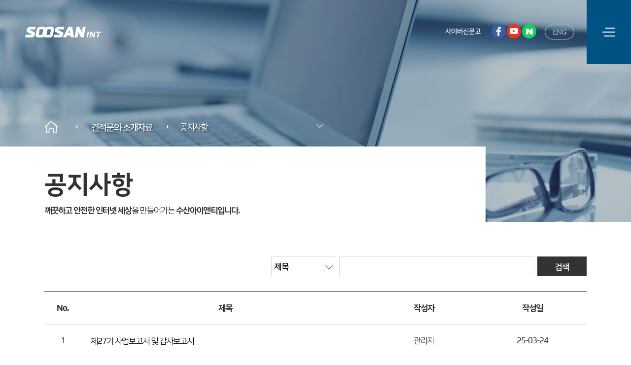

--- FILE ---
content_type: text/html; charset=UTF-8
request_url: https://www.soosanint.com/board/board_list.php?board_id=notice&page=1
body_size: 48455
content:
<!DOCTYPE html>
<html lang="ko">
	<head>
		<title>공지사항 | NO.1 보안솔루션 전문 수산아이앤티</title>
		<meta name="Description" content="깨끗하고 안전한 인터넷 세상을 만들어가는 수산아이앤티입니다.
">
<meta name="keywords" content="수산아이앤티, 수산INT, SOOSANINT, eWalke, 악성코드, 데이터보안, 개인정보관리, 시큐리티, SSL, 유해사이트차단, 특정사이트차단, 웹사이트보안, 해킹방지, 보안프로그램, SWG, 컴퓨터보안프로그램, 컴퓨터보안, 방화벽, 사이트차단, 정보보안, 파일암호화, DLP, 사이버보안, 유해차단, 유해사이트차단, 유해차단프로그램, 인터넷제한, 개인정보유출방지, 웹사이트차단, PC바이러스, APT공격, 파일보안, 이메일보안, WAF, PC보안프로그램, 인터넷사용제한, 정보보호, 보안메일, 보안서버, USB보안, 문서암호화, 랜섬웨어방지, 불법사이트차단, 시스템보안, 보안솔루션, 해킹차단, 방화벽구축, 캡처방지, 중소기업지원사업, 네트워크방화벽, VADA, 보안컨설팅, EWALKER, SSL암호화, 취약점점검, 데이터암호화, 정보보안회사, SSL보안, 방화벽장비, 보안사이트, DLP시스템, 문서보안시스템, 웹방화벽
">		<link rel="canonical" href="https://www.soosanint.com">
		<meta property="og:locale" content="ko_KR" />
		<meta property="og:type" content="https://www.soosanint.com" />
		<meta property="og:title" content="수산아이앤티 | NO.1 네트워크보안 전문기업" />
		<meta property="og:description" content="네트워크보안 전문기업. SSL복호화, 유해사이트차단, 내부정보유출방지, 웹방화벽, SSL VPN, 모바일유해정보차단, 공유단말접속관리 등 제공." />
		<meta property="og:image" content="https://www.soosanint.com/resources/img/ogimg.png" />
		<meta property="og:url" content="https://www.soosanint.com" />
		<meta property="al:web:url" content="https://www.soosanint.com" />
		<meta charset="UTF-8">
    	<meta http-equiv="X-UA-Compatible" content="IE=edge,chrome=1">
		<meta name="viewport" content="height=device-height , width=device-width, user-scalable=no, minimum-scale=1.0, maximum-scale=1.0">
		<link rel="dns-prefetch" href="//fonts.googleapis.com">
		<link rel="dns-prefetch" href="//fonts.gstatic.com">
		<link rel="stylesheet" type="text/css" href="/resources/css/swiper.css">
		<link rel="stylesheet" type="text/css" href="/resources/css/animate.css">
		<link rel="stylesheet" type="text/css" href="/resources/css/board_.css?ver=211016">
		<link rel="stylesheet" type="text/css" href="/resources/css/common.css?ver=2111016">
		<!--공통 스타일-->
		<link rel="stylesheet" type="text/css" href="/resources/css/layout.css?ver=240424">
		<link rel="stylesheet" type="text/css" href="/resources/css/gnb.css?ver=240424">
		<!--레이아웃 스타일-->
		<link rel="stylesheet" type="text/css" href="/resources/css/sub.css?ver=211016">
		<!--메인 스타일-->
		<script src="/resources/js/jquery/jquery.1.11.3.min.js"></script>
		<!--jquery 필수-->
		<script src="/resources/js/jquery/jquery-ui-1.11.4.min.js"></script>
		<!--jquery ui 필수-->

		<script src="https://ajax.googleapis.com/ajax/libs/jquery/3.3.1/jquery.min.js"></script>
		<script src="/resources/js/jquery/jquery.textillate.js"></script>
		<script src="/resources/js/jquery/jquery.lettering.js"></script>
		<script src="/resources/js/jquery/slick.1.8.1.js"></script>
		<script src="/resources/js/jquery/slick-animation.min.js"></script>
		<script src="/resources/js/jquery/swiper.min.js"></script>
		<script async="" src="/resources/js/jquery/jquery.easing.min.js"></script>
		<!--jquery 효과(속도)-->
		<script defer="" src="/resources/js/wow.min.js"></script>
		<script defer="" src="/resources/js/common.js?ver=210401"></script>
		<!--제이쿼리 라이브러리 CDN-->
		<script type="application/ld+json">
			{
				"@context": "http://schema.org",
				"@type": "Person",
				"name": "수산아이앤티 | NO.1 네트워크보안 전문기업",
				"url": "https://www.soosanint.com",
				"sameAs": [
					"https://blog.naver.com/soosan_int",
					"https://www.facebook.com/SOOSAN.INT",
					"https://youtube.com/@SOOSANINT"
				]
			}
		</script>
		<meta name="naver-site-verification" content="165eeaf71a09306d9ee431429079c09b5b8b721b" />
		<meta name="google-site-verification" content="ev71VXpSyriWQQRuzQ6jNXeFqTKGqH3pnPujvaMZqpE" />
		<link rel="canonical" href="https://www.soosanint.com/">
		<!-- Global site tag (gtag.js) - Google Analytics -->
		<script async src="https://www.googletagmanager.com/gtag/js?id=G-JYX2KYW27D"></script>
		<script>
			window.dataLayer = window.dataLayer || [];
			function gtag(){dataLayer.push(arguments);}
			gtag('js', new Date());
			gtag('config', 'G-JYX2KYW27D');
		</script>
		<!-- Global site tag (gtag.js) - Google Ads: 377492052 -->
		<script async src="https://www.googletagmanager.com/gtag/js?id=AW-377492052"></script>
		<script>
			window.dataLayer = window.dataLayer || [];
			function gtag(){dataLayer.push(arguments);}
			gtag('js', new Date());
			gtag('config', 'AW-377492052');
		</script>
		<!-- Event snippet for Website traffic conversion page -->
		<script>
			gtag('event', 'conversion', {'send_to': 'AW-377492052/rT7jCKOVtPMCENSkgLQB'});
		</script>
	</head>
	<body>
		<div id="container" class="sub">
			<header class="header" id="header">
				<h1 class="logo"><a href="/">수산INT</a></h1>
				<div class="gnb_wrap clear">
					<nav class="gnb"><ul>
	<li><a href="/contents.php?con_id=solution9"  >보안솔루션</a>
		<ul class="two_depth clear depth_wrap dw1">
			<li><a href="/contents.php?con_id=solution9"  >N2SF 맞춤형 SaaS 통제 솔루션</a></li>
			<li><a href="/contents.php?con_id=solution1"  >유해사이트 차단 솔루션</a></li>
			<li><a href="/contents.php?con_id=solution2"  >SSL 복호화 솔루션</a></li>
			<li><a href="/contents.php?con_id=solution3"  >네트워크 정보유출 방지 솔루션</a></li>
			<li><a href="/contents.php?con_id=solution4"  >웹방화벽 솔루션</a></li>
			<li><a href="/contents.php?con_id=solution8"  >고성능 가상사설망 솔루션</a></li>
			<li><a href="/contents.php?con_id=solution10"  >클라우드 보안 솔루션</a></li>
			<li><a href="/contents.php?con_id=solution7"  >ePrismX 플랫폼</a></li>
		</ul>
	</li>
	<li><a href="/prog/consulting/consult1.php"  >보안컨설팅</a>
		<ul class="two_depth clear depth_wrap dw2">
			<li><a href="/prog/consulting/consult1.php"  >보안컨설팅 서비스</a></li>
			<li><a href="/prog/consulting/consult2.php"  >정보보호 종합 컨설팅</a></li>
			<li><a href="/prog/consulting/consult3.php"  >주요정보통신기반시설 취약점 분석·평가</a></li>
			<li><a href="/prog/consulting/consult4.php"  >기술적 취약점 진단 컨설팅</a></li>
			<li><a href="/prog/consulting/consult5.php"  >클라우드 컨설팅</a></li>
			<li><a href="/prog/consulting/consult6.php"  >개인정보보호 컨설팅</a></li>
			<li><a href="/prog/consulting/consult7.php"  >정보보호 및 개인정보보호 인증 컨설팅</a></li>
		</ul>
	</li>
	<li><a href="/contents.php?con_id=service1"  >서비스</a>
		<ul class="two_depth clear depth_wrap dw2">
			<li><a href="/contents.php?con_id=service1"  >공유단말접속관리</a></li>
			<li><a href="/contents.php?con_id=service2"  >수호천사 모바일</a></li>
			<li><a href="/contents.php?con_id=service4"  >악성메일 모의훈련</a></li>
			<li><a href="/contents.php?con_id=service3"  >ISP 협력사업 제안</a></li>
		</ul>
	</li>
	<li><a href="/prog/form_mail/write.php?fm_idx=3"  >견적문의·소개자료</a>
		<ul class="two_depth clear depth_wrap dw3">
			<li><a href="/prog/form_mail/write.php?fm_idx=3"  >제품·서비스 문의</a></li>
			<li><a href="/prog/intro/introduce_data.php"  >전체 소개 자료</a></li>
			<li><a href="/contents.php?con_id=video"  >홍보동영상</a></li>
			<li><a href="/board/board_list.php?board_id=notice"   rel="nosublink">공지사항</a></li>
			<li><a href="/board/board_list.php?board_id=news"  >보도자료</a></li>
		</ul>
	</li>
	<li><a href="/contents.php?con_id=about"  >회사소개</a>
		<ul class="two_depth clear depth_wrap dw4">
			<li><a href="/contents.php?con_id=about"  >회사정보</a></li>
			<li><a href="/contents.php?con_id=history"  >회사연혁</a></li>
			<li><a href="/contents.php?con_id=award"  >주요 수상 및 인증 내역</a></li>
			<li><a href="/prog/krx/ir_2.php"   rel="nosublink">재무정보</a></li>
			<li><a href="/contents.php?con_id=partner"  >협력사</a></li>
			<li><a href="/contents.php?con_id=hire"  >인재 채용</a></li>
			<li><a href="/contents.php?con_id=location"  >회사위치</a></li>
			<li><a href="/contents.php?con_id=ci"  >CI소개</a></li>
		</ul>
	</li>
</ul></nav>
				</div>
				<div class="right_wrap clear">
					<a href="#none" class="sinmongo">사이버신문고</a>
					<div class="sns_box">
						<a href="https://www.facebook.com/SOOSAN.INT/?hc_ref=ARQOx8f5p5nYWLyhoI_UvTbrZBcdYL6zZKMU-vDpLu82Qq7Qb-9bc_zFc7SD8PzaFHI" class="facebook" target="_blank" title="페이스북 새 창 열기"></a>
						<a href="https://www.youtube.com/channel/UCg-OAzbxWJv1HijwFmDqk3w" class="youtube" target="_blank" title="유튜브 새 창 열기."></a>
						<a href="https://blog.naver.com/soosan_int" class="blog" target="_blank" title="네이버블로그 새 창 열기"></a>
					</div>
					<a class="lang" href="/eng_index.php">ENG</a>
				</div>
				<div class="ham_btn"><div class="ham"><span class="first"></span><span></span><span class="last"></span></div></div>
				<div class="mobile_menu">
					<div class="left">
						<div class="tit_box">
							<p class="tit">Security solution</p>
							<p class="txt">수산아이앤티는 핵심기술인 '트래픽 분석 기술'을 기반으로<span class="pc_block">네트워크 보안 솔루션과 통신사 플랫폼 서비스 사업을 영위하고 있습니다.</span></p>
						</div>
						<div class="product_list">
							<div class="item">
								<a href="/contents.php?con_id=solution1">
									<img src="/resources/img/main/ham_pd_img1.jpg" alt="유해사이트 차단 솔루션">
									<span class="hover">유해사이트 차단 솔루션</span>
								</a>
							</div>
							<div class="item">
								<a href="/contents.php?con_id=solution2">
									<img src="/resources/img/main/ham_pd_img1_2.jpg" alt="SSL 복호화솔루션">
									<span class="hover">SSL 복호화 솔루션</span>
								</a>
							</div>
							<div class="item">
								<a href="/contents.php?con_id=solution3">
									<img src="/resources/img/main/ham_pd_img3.jpg" alt="네트워크 정보유출방지 솔루션">
									<span class="hover">네트워크 정보유출방지 솔루션</span>
								</a>
							</div>
							<div class="item">
								<a href="/contents.php?con_id=solution4">
									<img src="/resources/img/main/ham_pd_img1.jpg" alt="웹방화벽 솔루션">
									<span class="hover">웹방화벽 솔루션</span>
								</a>
							</div>
						</div>
					</div>
					<div class="right">
						<p class="mobile_logo">수산INT</p>
						<nav class="gnb"><ul>
	<li><a href="/contents.php?con_id=solution9"  >보안솔루션</a>
		<ul class="two_depth clear depth_wrap dw1">
			<li><a href="/contents.php?con_id=solution9"  >N2SF 맞춤형 SaaS 통제 솔루션</a></li>
			<li><a href="/contents.php?con_id=solution1"  >유해사이트 차단 솔루션</a></li>
			<li><a href="/contents.php?con_id=solution2"  >SSL 복호화 솔루션</a></li>
			<li><a href="/contents.php?con_id=solution3"  >네트워크 정보유출 방지 솔루션</a></li>
			<li><a href="/contents.php?con_id=solution4"  >웹방화벽 솔루션</a></li>
			<li><a href="/contents.php?con_id=solution8"  >고성능 가상사설망 솔루션</a></li>
			<li><a href="/contents.php?con_id=solution10"  >클라우드 보안 솔루션</a></li>
			<li><a href="/contents.php?con_id=solution7"  >ePrismX 플랫폼</a></li>
		</ul>
	</li>
	<li><a href="/prog/consulting/consult1.php"  >보안컨설팅</a>
		<ul class="two_depth clear depth_wrap dw2">
			<li><a href="/prog/consulting/consult1.php"  >보안컨설팅 서비스</a></li>
			<li><a href="/prog/consulting/consult2.php"  >정보보호 종합 컨설팅</a></li>
			<li><a href="/prog/consulting/consult3.php"  >주요정보통신기반시설 취약점 분석·평가</a></li>
			<li><a href="/prog/consulting/consult4.php"  >기술적 취약점 진단 컨설팅</a></li>
			<li><a href="/prog/consulting/consult5.php"  >클라우드 컨설팅</a></li>
			<li><a href="/prog/consulting/consult6.php"  >개인정보보호 컨설팅</a></li>
			<li><a href="/prog/consulting/consult7.php"  >정보보호 및 개인정보보호 인증 컨설팅</a></li>
		</ul>
	</li>
	<li><a href="/contents.php?con_id=service1"  >서비스</a>
		<ul class="two_depth clear depth_wrap dw2">
			<li><a href="/contents.php?con_id=service1"  >공유단말접속관리</a></li>
			<li><a href="/contents.php?con_id=service2"  >수호천사 모바일</a></li>
			<li><a href="/contents.php?con_id=service4"  >악성메일 모의훈련</a></li>
			<li><a href="/contents.php?con_id=service3"  >ISP 협력사업 제안</a></li>
		</ul>
	</li>
	<li><a href="/prog/form_mail/write.php?fm_idx=3"  >견적문의·소개자료</a>
		<ul class="two_depth clear depth_wrap dw3">
			<li><a href="/prog/form_mail/write.php?fm_idx=3"  >제품·서비스 문의</a></li>
			<li><a href="/prog/intro/introduce_data.php"  >전체 소개 자료</a></li>
			<li><a href="/contents.php?con_id=video"  >홍보동영상</a></li>
			<li><a href="/board/board_list.php?board_id=notice"   rel="nosublink">공지사항</a></li>
			<li><a href="/board/board_list.php?board_id=news"  >보도자료</a></li>
		</ul>
	</li>
	<li><a href="/contents.php?con_id=about"  >회사소개</a>
		<ul class="two_depth clear depth_wrap dw4">
			<li><a href="/contents.php?con_id=about"  >회사정보</a></li>
			<li><a href="/contents.php?con_id=history"  >회사연혁</a></li>
			<li><a href="/contents.php?con_id=award"  >주요 수상 및 인증 내역</a></li>
			<li><a href="/prog/krx/ir_2.php"   rel="nosublink">재무정보</a></li>
			<li><a href="/contents.php?con_id=partner"  >협력사</a></li>
			<li><a href="/contents.php?con_id=hire"  >인재 채용</a></li>
			<li><a href="/contents.php?con_id=location"  >회사위치</a></li>
			<li><a href="/contents.php?con_id=ci"  >CI소개</a></li>
		</ul>
	</li>
</ul></nav>

						<div class="right_img"></div>
					</div>
					<button class="close_btn">닫기</button>
				</div>
			</header>
			<div class="header_bg"></div>
    <div class="sub_vis sub_vis03">
        <div class="sub_ment">
            <div class="inner lnb_inner">
    <div class="lnb wow fadeInDown" data-wow-duration=".8s" data-wow-delay="0.2s">
    	<div class="home"><a href="/">홈</a></div>
		<div class="depth1_name"><span>견적문의·소개자료</span></div>
		<div class="lnb_menu">
			<ul>
          <li><a href="/prog/form_mail/write.php?fm_idx=3"><span>제품·서비스 문의</span></a></li>
          <li><a href="/prog/intro/introduce_data.php"><span>전체 소개 자료</span></a></li>
          <li><a href="/contents.php?con_id=video"><span>홍보동영상</span></a></li>
          <li class="on"><a href="/board/board_list.php?board_id=notice"><span>공지사항</span></a></li>
          <li><a href="/board/board_list.php?board_id=news"><span>보도자료</span></a></li>
			</ul>
        	<span class="more_btn">더보기</span>
        </div>
    </div>

            </div>
            <div class="left"></div>
            <div class="inner txt_inner">
                <div class="txt_wrap">
                    <p class="tit wow fadeInLeft" data-wow-duration=".8s" data-wow-delay="0.3s">공지사항</p>
                    <p class="txt wow fadeInLeft" data-wow-duration=".8s" data-wow-delay="0.4s"><span class="bold">깨끗하고 안전한 인터넷 세상</span>을 만들어가는 <span class="bold">수산아이앤티입니다.</span> </p>
                </div>


            </div>
        </div>
        
        
    </div>
    <div class="contents">
        <!-- ................ content s  ................................ -->
<link rel="stylesheet" type="text/css" href="/resources/css/board_.css" /><!--게시판 스타일-->
<script>
	function get_bcontents(board_no){
		$.ajax({
			type: 'post',
			dataType: 'json',
			url: 'board_cont_view.php',
			data: {board_no:board_no},
			success: function(data){
				put_html_div('#column_cont',data['contents']);
			},
			error: function(request, status, error){
				put_html_div('#column_cont','error code: '+ request.status + ' board_no =' + board_no +' 관리자에게 문의 바랍니다.');
			}
		});
	}
	function put_html_div(objArg, strVal){
		$(objArg).html(strVal);
	}
</script>
<!-- baord_list -->
<div class="inner"> <!-- 게시판 페이지 inner 필수 -->
	<!-- search_wrap -->
	<div class="search_form clear">
		<form>
			<input type="hidden" id="board_id" name="board_id" value="notice">
			<select name="search_type">
				<option   value="title">제목</option>
				<option   value="contents">내용</option>
				<option   value="writer">작성자</option>
			</select>
			<input type="text" name="searcher" value="">
			<input type="hidden"  id="cate_value" name="cate_value" value="">
			<input type="submit" class="sch_btn" value="검색">
		</form>
	</div>
	<!-- search_wrap / -->
<!-- 카테고리 시작 -->
<!-- 카테고리끝 -->
	<table class="board_list">
		<caption>컬럼 제목, 작성일, 조회수  표입니다.</caption>
		<thead>
			<tr>
				<th scope="col" class="pal20 non_mobile" style="width:5%;">No.</th>
				<th scope="col" class="tit" style="width:40%;">제목</th>
				<th scope="col" class="non_mobile" style="width:15%;">작성자</th>
				<th scope="col" style="width:15%;">작성일</th>
			</tr>
		</thead>
		<tbody>
			<tr>
				<td class="non_mobile">1 </td>
				<td class="list_tit align_left"><a href="/board/board_view.php?board_id=notice&no=13&page=1"   >제27기 사업보고서 및 감사보고서</a>
				</td>
				<td class="non_mobile">관리자</td>
				<td> 25-03-24 </td>
			</tr>

		</tbody>
	</table>
<!-- board_btnarea -->
	<!-- <div class="align_right mat20"><a href="" class="btn01"></a></div> -->
<br/>
<!-- 게시판 페이징 -->
	<div class="pagination mab0">  <a href="/board/board_list.php?board_id=notice&page=1" class="selected">1</a>   </div></div> <!-- 게시판 페이지 inner 필수 -->
</div>			<div class="sitemap">
				<div class="inner">
				<nav class="gnb"><ul>
	<li><a href="/contents.php?con_id=solution9"  >보안솔루션</a>
		<ul class="two_depth clear depth_wrap dw1">
			<li><a href="/contents.php?con_id=solution9"  >N2SF 맞춤형 SaaS 통제 솔루션</a></li>
			<li><a href="/contents.php?con_id=solution1"  >유해사이트 차단 솔루션</a></li>
			<li><a href="/contents.php?con_id=solution2"  >SSL 복호화 솔루션</a></li>
			<li><a href="/contents.php?con_id=solution3"  >네트워크 정보유출 방지 솔루션</a></li>
			<li><a href="/contents.php?con_id=solution4"  >웹방화벽 솔루션</a></li>
			<li><a href="/contents.php?con_id=solution8"  >고성능 가상사설망 솔루션</a></li>
			<li><a href="/contents.php?con_id=solution10"  >클라우드 보안 솔루션</a></li>
			<li><a href="/contents.php?con_id=solution7"  >ePrismX 플랫폼</a></li>
		</ul>
	</li>
	<li><a href="/prog/consulting/consult1.php"  >보안컨설팅</a>
		<ul class="two_depth clear depth_wrap dw2">
			<li><a href="/prog/consulting/consult1.php"  >보안컨설팅 서비스</a></li>
			<li><a href="/prog/consulting/consult2.php"  >정보보호 종합 컨설팅</a></li>
			<li><a href="/prog/consulting/consult3.php"  >주요정보통신기반시설 취약점 분석·평가</a></li>
			<li><a href="/prog/consulting/consult4.php"  >기술적 취약점 진단 컨설팅</a></li>
			<li><a href="/prog/consulting/consult5.php"  >클라우드 컨설팅</a></li>
			<li><a href="/prog/consulting/consult6.php"  >개인정보보호 컨설팅</a></li>
			<li><a href="/prog/consulting/consult7.php"  >정보보호 및 개인정보보호 인증 컨설팅</a></li>
		</ul>
	</li>
	<li><a href="/contents.php?con_id=service1"  >서비스</a>
		<ul class="two_depth clear depth_wrap dw2">
			<li><a href="/contents.php?con_id=service1"  >공유단말접속관리</a></li>
			<li><a href="/contents.php?con_id=service2"  >수호천사 모바일</a></li>
			<li><a href="/contents.php?con_id=service4"  >악성메일 모의훈련</a></li>
			<li><a href="/contents.php?con_id=service3"  >ISP 협력사업 제안</a></li>
		</ul>
	</li>
	<li><a href="/prog/form_mail/write.php?fm_idx=3"  >견적문의·소개자료</a>
		<ul class="two_depth clear depth_wrap dw3">
			<li><a href="/prog/form_mail/write.php?fm_idx=3"  >제품·서비스 문의</a></li>
			<li><a href="/prog/intro/introduce_data.php"  >전체 소개 자료</a></li>
			<li><a href="/contents.php?con_id=video"  >홍보동영상</a></li>
			<li><a href="/board/board_list.php?board_id=notice"   rel="nosublink">공지사항</a></li>
			<li><a href="/board/board_list.php?board_id=news"  >보도자료</a></li>
		</ul>
	</li>
	<li><a href="/contents.php?con_id=about"  >회사소개</a>
		<ul class="two_depth clear depth_wrap dw4">
			<li><a href="/contents.php?con_id=about"  >회사정보</a></li>
			<li><a href="/contents.php?con_id=history"  >회사연혁</a></li>
			<li><a href="/contents.php?con_id=award"  >주요 수상 및 인증 내역</a></li>
			<li><a href="/prog/krx/ir_2.php"   rel="nosublink">재무정보</a></li>
			<li><a href="/contents.php?con_id=partner"  >협력사</a></li>
			<li><a href="/contents.php?con_id=hire"  >인재 채용</a></li>
			<li><a href="/contents.php?con_id=location"  >회사위치</a></li>
			<li><a href="/contents.php?con_id=ci"  >CI소개</a></li>
		</ul>
	</li>
</ul></nav>
				</div>
			</div>
			<footer id="footer">
				<div class="btn_wrap">
					<div class="inner">
						<a href="https://ewalker.soosanint.com/prog/login/login.php" target="_blank" title="새 창 열기">협력사지원</a>
						<a href="#none" class="sinmongo">사이버신문고</a>
						<div class="cyber_pu">
							<div class="dim_layer"></div>
							<div class="cont_wrap inner">
								<div class="cont_box">
									<div class="bg"></div>
									<div class="cb">
										<div class="tit_box">
											<div class="cont_inner">
												<p class="big">SOOSAN</p>
												<p class="sm">Cyber Report &amp; Complain</p>
											</div>
										</div>
										<div class="cont_inner">
											<div class="cont ct1">
												<div class="tit">수산 아이앤티 <span class="bold">사이버 신문고</span></div>
												<div class="txt txt1"><p>수산그룹 임직원들은 <span class="bold">법과 윤리를 준수</span>하는 <span class="bold">정도경영</span>을 통해</p>
												<span class="bold">기업의 사회적 책임</span>을 다하며 <span class="bold">투명경영을 선도하는 기업</span>이 되겠습니다.</div>
												<div class="txt">
													수산그룹은 임직원 청렴행동수칙을 제정하여 준수하고 있으며 모든 경영활동에 있어 투명하고 공정한 태도를 견지하겠습니다.
												</div>
											</div>
											<div class="cont ct2">
												<div class="tit">투명하고 공정한 직무를 위해 아래사항을 제보하여 주시면 신속하게 처리하도록 하겠습니다.</div>
												<div class="txt_wrap">
													<div class="txt_box"><span class="num">01</span><span class="txt">직원의 비윤리적인 행위</span></div>
													<div class="txt_box"><span class="num">02</span><span class="txt">투명성 제고를 위한 제도개선 사항</span></div>
												</div>
												<div class="txt">
													신고는 실명을 원칙으로 하고 있으며 제보된 내용과 제보자의 신원은 안전하게 보호받을 것임을 보장하여 드립니다.
												</div>
											</div>
										</div>
										<div class="if_wrap">
											<div class="if_box if_box1">
												<div class="if adr">
													<p class="if_tit">우편 및 방문</p>
													<p class="if_txt">(06367) 서울시 강남구 광평로 56길 10, 광인빌딩 2층(수서동) 전략기획실</p>
												</div>
											</div>
											<div class="if_box if_box2">
												<div class="if tel">
													<p class="if_tit">Tel</p>
													<p class="if_txt"><a href="tel:02-450-0837">02-450-0837,0804</a></p>
												</div>
												<div class="if mail">
													<p class="if_tit">E-mail</p>
													<p class="if_txt"><a href="mailto:soosanjebo@gmail.com">soosanjebo@gmail.com</a></p>
												</div>
											</div>
										</div>
									</div>
								</div>
								<div class="close"><span></span><span></span></div>
							</div>
						</div>
						<a href="#none" class="prive_btn">개인정보 처리방침</a>
					</div>
				</div>
				<div class="inner">
					<div class="f_inform_wrap clear">
						<div class="f_top">
							<span class="f_logo">수산INT</span>
							<div class="right">
								<div class="sns_box">
									<a href="https://www.facebook.com/SOOSAN.INT/?hc_ref=ARQOx8f5p5nYWLyhoI_UvTbrZBcdYL6zZKMU-vDpLu82Qq7Qb-9bc_zFc7SD8PzaFHI" class="facebook" target="_blank" title="페이스북 새 창 열기"></a>
									<a href="https://www.youtube.com/channel/UCg-OAzbxWJv1HijwFmDqk3w" class="youtube" target="_blank" title="유튜브 새 창 열기"></a>
									<a href="https://blog.naver.com/soosan_int" class="blog" target="_blank" title="네이버블로그 새 창 열기"></a>
								</div>
								<div class="familysite">
									<p>Family site <i class="ico"></i></p>
									<ul>
										<li><a href="https://www.soosanind.co.kr" target="_blank" title="새 창 열기">수산인더스트리</a></li>
										<li><a href="https://soosancebotics.com/" target="_blank" title="새 창 열기">수산세보틱스</a></li>
									<!--	<li><a href="http://soosancsm.co.kr/" target="_blank" title="새 창 열기">수산씨에스엠</a></li> -->
										<li><a href="https://www.soosanens.co.kr" target="_blank" title="새 창 열기">수산이앤에스</a></li>
										<li><a href="http://www.soosanht.com/" target="_blank" title="새 창 열기">수산홈텍</a></li>
									<!--    <li><a href="http://www.soosanenesol.co.kr/" target="_blank" title="새 창 열기">수산에너솔</a></li>	-->
									</ul>
								</div>
							</div>
						</div>
						<div class="f_inform">
							<ul>
								<li><span class="tit">대표이사</span><span class="txt">정은아</span></li>
								<li><span class="tit">사업자등록번호</span><span class="txt">207-81-51341</span></li>
								<li><span class="tit">TEL</span><span class="txt">02-750-0843</span></li>
							</ul>
							<p class="adss">(06367) 서울시 강남구 밤고개로 5길 13 수산빌딩 </p>
							<span class="foot_right_logo"><img src="/resources/img/main/foot_rightlogo.png" alt="KOSDAQ 코스닥상장법인"></span>
						</div>
					</div>
				</div>
			</footer>
			
<div class="lay_pu prive new">
    <div class="bg"></div>
    <div class="cont_wrap">
        <div class="cont">
        <!--  -->
            <div class="tit">개인정보 처리방침</div>
            <div class="txt siz16">
				<p>'(주)수산아이앤티'(이하 '회사')이(가) 운영하는 ‘수산아이앤티 홈페이지’은(는) 개인정보보호법 제30조에 의거하여 이용자의 개인정보 및 권익을 보호하고 개인정보와 관련한 회원의 고충을 원활하게 처리할 수 있도록 다음과 같은 처리 방침을 두고 있습니다.</p>
				<p>○ 시행일 :  2025-05-29</p>

				<h3 class="fw5  mat20 c_blue">1조 (개인정보의 수집 및 이용에 관한 안내)</h3>
				<p class="mat10">1.	회사는 원활한 고객상담, 각종 서비스의 제공 등을 위해 아래와 같은 최소한의 개인정보를 필수항목으로 수집하고 있습니다.</p>

				<h4 class="fw5 mat10">서비스 운영 및 관리</h4>
				<table>
					<colgroup><col width="30%"><col width="40%"><col width="30%"></colgroup>
					<thead>
						<tr>
							<th>수집목적</th>
							<th></th>
							<th>보유·이용기간</th>
						</tr>
					</thead>
					<tbody>
						<tr>
							<td>영업 문의</td>
							<td>소속(회사명), 부서, 성함, 직급, 연락처, 이메일</td>
							<td>동의 철회까지</td>
						</tr>
						<tr>
							<td>온라인 제품 문의</td>
							<td>소속(회사명), 부서, 성함, 직급, 연락처, 이메일</td>
							<td>동의 철회까지</td>
						</tr>
					</tbody>
				</table>

				<h4 class="fw5 mat10">마케팅</h4>
				<table>
				<colgroup><col width="30%"><col width="40%"><col width="30%"></colgroup>
					<thead>
						<tr>
							<th>수집목적</th>
							<th>필수 항목</th>
							<th>보유·이용기간</th>
						</tr>
					</thead>
					<tbody>
						<tr>
							<td>온라인 이벤트</td>
							<td>소속(회사명), 부서, 성함, 직급, 연락처, 이메일</td>
							<td>수집일부터 3 개월 까지</td>
						</tr>
						<tr>
							<td>뉴스레터 신청</td>
							<td>소속(회사명), 부서, 성함, 직급, 연락처, 이메일</td>
							<td>동의 철회까지</td>
						</tr>
					</tbody>
				</table>

				<h4 class="fw5 mat10">서비스 운영 및 관리</h4>
				<table>
					<colgroup><col width="40%"><col width="30%"><col width="30%"></colgroup>
					<thead>
						<tr>
							<th>수집목적</th>
							<th>필수 항목</th>
							<th>보유·이용기간</th>
						</tr>
					</thead>
					<tbody>
						<tr>
							<td>임직원의 불공정한 업무처리 또는 지위를 이용한 부당한 요구 등에 대한 상담/신고 접수 및 처리 결과 회신</td>
							<td>(실명으로 입력할 경우)성명, 전화번호, 이메일 주소, 상담/신고내용</td>
							<td>상담/신고 처리 종료 시 까지</td>
						</tr>
					</tbody>
				</table>

				<p class="mat10">2. 회사는 다음과 같은 방법으로 개인정보를 수집합니다. 홈페이지 수집, 서면 양식, 팩스, 전화, 문의 게시판, 이메일, 오프라인 수집(이벤트 응모, 세미나 참석), 행사 주최 협력 회사로부터의 제공.</p>
				<p class="mat10">3. 서비스 이용과정이나 서비스 제공 업무 처리 과정에서 아래와 같은 정보들이 자동으로 생성되거나 추가로 수집될 수 있습니다. - IP Address, 접속 로그, 방문 일시, 서비스 이용 기록, 불량 이용 기록, 접속 IP정보, 브라우저 언어 정보</p>

				<h3 class="fw5  mat20 c_blue">2조 (민감 정보의 처리에 관한 사항)</h3>
				<p class="mat10">회사는 이용자의 민감한 개인정보를 수집하지 않습니다.</p>

				<h3 class="fw5  mat20 c_blue">3조 (만 14세 미만 아동의 개인정보 처리에 관한 사항)</h3>
				<p class="mat10">회사는 만 14세 미만 아동에게 당사의 서비스를 제공하지 않으며 이와 관련한 개인정보를 수집하지 않습니다.</p>

				<h3 class="fw5  mat20 c_blue">4조. (개인정보 자동수집 장치의 설치/운영과 행태 정보 처리 및 거부 등에 관한 사항)</h3>
				<p class="mat10">1. 회사는 이용자에게 개별적인 맞춤 서비스를 제공하기 위해 이용 정보를 저장하고 수시로 불러오는 ‘쿠키(cookie)’를 사용합니다.</p>
				<p class="mat10">2. 쿠키는 웹사이트를 운영하는데 이용되는 서버가 이용자의 컴퓨터 브라우저에게 보내는 소량의 정보이며 이용자들의 PC 컴퓨터 내의 하드디스크에 저장되기도 합니다.</p>
				<p class="mat10">3. 회사는 서비스 이용과정에서 정보주체에게 최적화된 맞춤형 서비스 및 혜택, 온라인 맞춤형 광고 등을 제공하기 위하여 행태 정보를 수집·이용하고 있습니다.</p>
				<p class="mat10">4. 개인정보 자동수집정보 사용목적</p>
				<ul class="basic">
					<li>
						<p>관련법규의 준수</p>
						<p>회사는 관련법규를 준수하기 위하여 이용자의 접속기록(로그인)을 보관할 의무가 있습니다.</p>
					</li>
					<li>
						<p>이용자가 방문한 각 서비스와 웹 사이트들에 대한 방문 및 이용형태</p>
						<p>서비스 이용 기록, 쿠키 항목을 수집하며 쿠키 저장 거부 시까지 보유/이용되며 기간 경과 후 즉시 삭제됩니다.</p>
					</li>
				</ul>
				<p class="mat10">5. 개인정보 자동수집안내 및 거부 방법</p>
				<ul class="basic">
					<li>
						개인정보 자동수집 장치의 설치, 운영 및 거부 방법: 아래의 방법으로 쿠키 저장 또는 행태 정보의 수집을 거부할 수 있습니다. [Web] 다만, 쿠키 설정 변경은 웹사이트 자동로그인 등 일부 서비스의 이용에 영향을 미칠 수 있습니다.</p>
					</li>
					<li class="mat10">웹브라우저를 통한 맞춤형 광고 차단/허용
						<div>
							<p>(1) 인터넷 익스플로러(Windows 10용 Internet Explorer 11)</p>
							<p>- Internet Explorer에서 도구 버튼을 선택한 다음 인터넷 옵션을 선택</p>
							<p>- 개인 정보 탭을 선택하고 설정에서 고급을 선택한 다음 쿠키의 차단 또는 허용을 선택</p>

							<p>(2) Microsoft Edge</p>
							<p>- Edge에서 오른쪽 상단 ‘…’ 표시를 클릭한 후, 설정을 클릭합니다.</p>
							<p>- 설정 페이지 좌측의 ‘개인정보, 검색 및 서비스’를 클릭 후 「추적 방지」 섹션에서 ‘추적 방지’ 여부 및 수준을 선택합니다.</p>
							<p>- ‘InPrivate를 검색할 때 항상 "엄격" 추적 방지 사용’ 여부를 선택합니다.</p>
							<p>- 아래 「개인정보」 섹션에서 ‘추적 안함 요청 보내기’ 여부를 선택합니다.</p>

							<p>(3) 크롬 브라우저</p>
							<p>- Chrome에서 오른쪽 상단 ‘⋮’ 표시(chrome 맞춤 설정 및 제어)를 클릭한 후, 설정 표시를 클릭합니다.</p>
							<p>- 설정 페이지 하단에 ‘고급 설정 표시’를 클릭하고 「개인정보」 섹션에서 콘텐츠 설정을 클릭합니다.</p>
							<p>- 쿠키 섹션에서 ‘타사 쿠키 및 사이트 데이터 차단’의 체크박스를 선택합니다.</p>
						</div>
					</li>
					<li class="mat10">기타
						<div>
							<p>- 회사는 온라인 맞춤형 광고 등에 필요한 최소한의 행태정보만을 수집하며, 사상, 신념, 가족 및 친인척 관계, 학력·병력, 기타 사회활동 경력 등 개인의 권리·이익이나 사생활을 뚜렷하게 침해할 우려가 있는 민감한 행태 정보를 수집하지 않습니다.</p>
							<p>- 회사는 만 14세 미만임을 알고 있는 아동이나 만14세 미만의 아동을 주 이용자로 하는 온라인 서비스로부터 맞춤형 광고 목적의 행태 정보를 수집하지 않고, 만 14세 미만임을 알고 있는 아동에게는 맞춤형 광고를 제공하지 않습니다.</p>
							<p>- 정보주체는 아래의 연락처로 행태 정보와 관련하여 궁금한 사항과 거부권 행사, 피해 신고 접수 등을 문의할 수 있습니다.</p>
							<p>- 연락처 : ask@soosan.co.kr / 02-750-0843</p>
						</div>
					</li>
				</ul>
				<p class="fw5  mat20 c_blue">5조 개인정보의 보유·이용기간 및 파기</p>
				<p class="mat10">회사는 개인정보 보유기간의 경과, 처리목적 달성 등 개인정보가 불필요하게 되었을 때에는 지체없이 해당 개인정보를 파기합니다.</p>
				<p class="mat10">1. 이용자 정보</p>
				<p class="mat10">(1) 개인정보를 수집한 이용목적을 달성한 경우 회사는 이용자의 모든 개인정보를 삭제합니다.</p>
				<p class="mat10">2. 관련 법령에 따른 의무 보존기간</p>
				<p class="mat10">관련 법령에 따라 보존해야 하는 근거와 보존하는 개인정보 항목은 아래와 같습니다.</p>
				<ul class="basic">
					<li>보존항목 : IP, 브라우저, 단말기 정보
						<table>
							<colgroup><col width="40%"><col width="30%"><col width="30%"></colgroup>
							<thead><tr><th>보존 목적</th><th>근거 법령</th><th>보존 기간</th></tr></thead>
							<tbody>
								<tr>
									<td>접속에 관한 기록보존</td>
									<td>통신비밀보호법</td>
									<td>3개월</td>
								</tr>
							</tbody>
						</table>
					</li>
				</ul>

				<h3 class="fw5  mat20 c_blue">6조 개인정보 처리 위탁</h3>
				<p class="mat10">회사는 원활한 개인정보 업무처리를 위하여 일부 개인정보 처리 업무를 위탁하고 있으며 위탁 계약 체결 시 관련 법령에 따라 수탁자가 개인정보를 안전하게 처리하는지를 감독하고 있습니다. 위탁업무의 내용이나 수탁자가 추가, 변경될 경우에는 지체 없이 관련 법령에 따른 사전 동의 안내 또는 본 개인정보 처리방침을 통하여 공개하도록 하겠습니다.</p>
				<ul class="basic">
					<li>개인정보 처리 위탁업무 및 수탁사 안내
						<table>
							<colgroup><col width="40%"><col width="60%"></colgroup>
							<thead><tr><th>수탁자</th><th>위탁업무</th></tr></thead>
							<tbody>
								<tr>
									<td>스티비㈜</td>
									<td>뉴스레터 발송</td>
								</tr>
							</tbody>
						</table>
					</li>
				</ul>

				<h3 class="fw5  mat20 c_blue">7조 개인정보의 제3자 제공</h3>
				<p class="mat10">회사는 정보주체의 개인정보를 ‘제1조 개인정보의 수집 및 이용에 관한 안내’에서 명시한 범위 내에서만 처리하며, 이용자의 별도 사전동의, 관련 법령의 특별한 요구가 발생하는 경우에만 개인정보를 제3자에게 제공합니다.</p>
				<p class="mat15">1. 관계법령에 의거 사전 동의 없이 제3자에게 제공되는 정보</p>
				<p>(1) 통계작성, 학술연구 또는 시장조사를 위하여 필요한 경우로서 특정 개인을 식별할 수 없는 형태로 제공하는 경우</p>
				<p>(2) 관계법령에 의하여 국가기관으로부터 요구받은 경우</p>
				<p>(3) 범죄에 대한 수사상의 목적이 있거나, 정보통신 윤리위원회의 요청이 있는 경우</p>
				<p>(4) 기타 관계법령에서 정한 절차에 따른 요청이 있는 경우</p>

				<p class="mat15">2. 긴급상황 발생 시 개인정보 제공 안내</p>
				<ul class="basic">
					<li>재난, 감염병, 급박한 생명·신체 위험을 초래하는 사건·사고, 급박한 재산 손실 등의 긴급상황이 발생하는 경우 정보주체의 동의 없이 관계기관에 개인정보를 제공할 수 있습니다.</li>
					<li>긴급상황은 정부 관계부처가 합동으로 발표한 「긴급상황 시 개인정보 처리 및 보호수칙」을 기준으로 합니다.</li>
				</ul>

				<h3 class="fw5  mat20 c_blue">8조 개인정보의 안전성 확보 조치</h3>
				<p class="mat10">회사는 이용자의 개인정보를 안전하게 관리하여 개인정보가 분실, 도난, 유출, 변조 또는 훼손되지 않도록 최선을 다하고 있으며 필요한 기술적·관리적 및 물리적 조치를 하고 있습니다.</p>
				<p class="fw5 mat10">(1) 개인정보 취급 직원의 최소화 및 교육</p>
				<p>개인정보를 취급하는 직원을 최소화하고, 주기적인 개인정보 보호 교육을 실시하여 개인정보를 관리하는 대책을 시행하고 있습니다.</p>
				<p class="fw5 mat10">(2) 내부관리계획의 수립 및 시행</p>
				<p>개인정보의 안전한 처리를 위하여 내부관리계획을 수립하고 시행하고 있습니다.</p>
				<p class="fw5 mat10">(3) 접속기록의 보관 및 위변조 방지</p>
				<p>개인정보 침해사고 발생 시 대응이 용이하도록 개인정보 처리시스템에 접속한 기록(웹 로그, 요약정보 등)을 최소 1년 이상 보관·관리하고 있으며, 접속 기록이 위변조 및 도난·분실되지 않도록 보안기능을 사용하고 있습니다.</p>
				<p class="fw5 mat10">(4) 개인정보의 암호화</p>
				<p>이용자의 개인정보는 암호화되어 저장 및 관리되고 있습니다.</p>
				<p class="fw5 mat10">(5) 해킹 등에 대비한 기술적 대책</p>
				<p>회사는 해킹이나 컴퓨터 바이러스 등에 의한 개인정보 유출 및 훼손을 막기 위하여 보안프로그램을 설치하고 주기적인 갱신·점검을 합니다. 또한 외부로부터 접근이 통제된 구역에 시스템을 설치하고 기술적·물리적으로 감시 및 차단하고 있습니다.</p>
				<p class="fw5 mat10">(6) 개인정보에 대한 접근통제 제한</p>
				<p>개인정보를 처리하는 개인정보 처리시스템에 대한 접근권한의 부여, 변경, 말소를 통하여 개인정보에 대한 접근통제를 위한 조치를 하고 있습니다.</p>

				<h3 class="fw5  mat20 c_blue">9조 이용자 및 법정대리인의 권리와 그 행사 방법</h3>
				<p class="mat10">회사는 이용자(또는 법정대리인)의 개인정보 권리를 보호하기 위해 아래와 같이 행사 방법을 마련하고 있습니다.</p>

				<p class="mat10">1. 이용자의 권리 및 행사방법</p>
				<p>(1) 열람/수정 : 온라인 문의를 통해 요청하실 수 있습니다.<p>
				<p>(2) 그 밖에 서면, 전자우편 등을 통하여 개인정보의 처리 정지 및 삭제를 요구할 수 있습니다.<p>
				<p>(3) 회사는 개인정보의 오류 등에 대한 정정 또는 삭제를 요청한 경우에는 정정 또는 삭제를 완료하기 전까지 당해 개인정보를 이용하거나 제공하지 않습니다.<p>
				<p>(4) 개인정보의 정정 및 삭제 요구는 다른 법령에서 그 개인정보가 수집 대상으로 명시되어 있는 경우에는 당해 개인정보의 삭제를 요구할 수 없습니다.<p>
				<p>(5) 회사는 이용자 권리에 따른 열람의 요구, 정정·삭제의 요구, 처리정지의 요구 시 열람 등 요구를 한 자가 본인인지를 확인합니다.<p>

				<p class="mat10">2. 법정대리인의 권리 및 행사방법</p>
				<p>(1) 이용자의 법정대리인이나 위임을 받은 자 등 대리인이 이용자의 권리(열람, 정정, 처리정지, 삭제)를 행사하는 경우 '개인정보보호법 시행규칙 별지 제11호 서식'의 위임장을 제출해야 합니다.</p>
				<p>(2) 회사는 이용자 권리에 따른 열람의 요구, 정정·삭제의 요구, 처리정지의 요구 시 열람 등 요구를 한 자가 정당한 대리인인지를 확인합니다.</p>

				<h3 class="fw4  mat20 c_blue">10조 개인정보 보호책임자 및 이용자 권익침해에 대한 구제방법</h3>
				<p class="mat10">1. 회사는 개인정보 처리에 관한 업무를 총괄해서 책임지고, 개인정보 처리와 관련한 이용자의 불만처리 및 피해구제 등을 위하여 아래와 같이 개인정보 보호책임자를 지정하고 있습니다.</p>
				<p class="mat10">2. 이용자는 개인정보의 열람청구를 하실 수 있습니다. 회사는 이용자의 개인정보 열람청구가 신속하게 처리되도록 노력하겠습니다.</p>

				<div class="c_box">
					<h4 class="fw4 c_blue">[개인정보 보호책임자]</h4>
					<ul class="basic">
						<li>성명 : 이용환</li>
						<li>직책 : CISO</li>
						<li>연락처 : 02-750-0843</li>
						<li>e-Mail : ask@soosan.co.kr</li>
					</ul>
					<h4 class="fw4 c_blue mat10">[개인정보 보호책임자의 역할]</h4>
					<p>이용자께서는 회사의 모든 서비스를 이용하시면서 발생한 모든 개인정보 보호 관련 문의, 불만처리, 피해구제 등에 관한 사항을 개인정보 보호책임자 및 담당부서로 문의하실 수 있습니다. 회사는 정보주체의 문의에 대해 지체 없이 답변 및 처리해드릴 것입니다.</p>
				</div>

				<p class="mat15">3. 권익침해 관련 도움받을 수 있는 기관</p>
				<p>이용자의 권익침해 관련 자세한 도움이 필요하시면 아래 기관에 문의하여 주시기 바랍니다.</p>
				<p class="mat10">(1) 개인정보 침해신고센터 (한국인터넷진흥원 운영)
				<ul class="basic">
					<li>소관업무 : 개인정보 침해사실 신고, 상담 신청</li>
					<li>홈페이지 : privacy.kisa.or.kr</li>
					<li>전화 : (국번없이) 118</li>
					<li>주소 : (58324) 전남 나주시 진흥길 9(빛가람동 301-2) 3층 개인정보침해신고센터</li>
				</ul>
				<p class="mat10">(2)개인정보 분쟁조정위원회</p>
				<ul class="basic">
					<li>소관업무 : 개인정보 분쟁조정신청, 집단분쟁조정 (민사적 해결)</li>
					<li>홈페이지 : www.kopico.go.kr</li>
					<li>전화 : (국번없이) 1833-6972</li>
					<li>주소 : (03171) 서울특별시 종로구 세종대로 209 정부서울청사 4층</li>
				</ul>

				<p class="mat10">(3) 대검찰청 사이버범죄수사단</p>
				<ul class="basic">
					<li>전화 : (국번없이)1301</li>
					<li>홈페이지 : www.spo.go.kr</li>
				</ul>
				<p class="mat10">(4)경찰청 사이버안전국</p>
				<ul class="basic">
					<li>전화 : 182</li>
					<li>홈페이지 : cyberbureau.police.go.kr</li>
				</ul>
				<p class="mat10">또한, 개인정보의 열람, 정정·삭제, 처리정지 등의 규정에 의한 요구에 대하여 공공기관의 장이 행한 처분 또는 부작위로 인하여 권리 또는 이익을 침해 받은 자는 행정심판법이 정하는 바에 따라 행정심판을 청구할 수 있습니다.</p>
				<ul class="basic">
					<li>중앙행정심판위원회 : (www.simpan.go.kr)의 전화번호 안내 참조</li>
				</ul>

				<h3 class="fw5 mat20 c_blue">11조 개인정보 처리방침 변경에 관한 사항</h3>
				<p class="mat10">
					개인정보 처리방침은 시행일로부터 적용되며, 관련 법령 및 방침에 따른 변경내용의 추가, 삭제 및 정정이 있는 경우에는 지체없이 홈페이지를 통하여 고지할 것입니다. 아래 셀렉트 박스를 클릭하시면 이전 버전의 개인정보 처리방침을 볼 수 있습니다.
				</p>

				<select id="old_priv" class="sel_prive_old mat5">
					<option value='' selected>이전 개인정보 처리방침을 선택하세요.</option>
					<option value='old1'>~2025-05-28 적용</option>
				</select>
			</div>
        </div>
        <div class="pu_close"><span></span><span></span></div>
    </div>
</div>			
<div class="lay_pu prive old old1">
    <div class="bg"></div>
    <div class="cont_wrap">
        <div class="cont">
        <!--  -->
            <div class="tit">개인정보 수집 이용 등에 대한 동의</div>
            <div class="txt">
				<p>(주)수산아이앤티는 개인정보보호를 중요시하며 사이트에서 수집하는 개인정보는 다음의 목적을 위해 활용합니다.</p>
				<br>
				<p>개인정보 수집 및 이용 목적</p>
				<p>- 문의: 고객이 요청한 제품 및 서비스 상담</p>
				<p>- 자료요청: 고객이 요청한 제품 관련 자료 제공</p>
				<p>- 마케팅활용: 동의 고객에 한하여 뉴스레터, 매거진 발송</p>
				<br>
				<p>수집하는 개인정보 항목</p>
				<p>- 소속(회사)/이름/연락처/이메일</p>
				<br>
				<p>개인정보 보유 및 이용기간</p>
				<p>- 개인정보 수집 및 이용목적 달성된 후에는 예외없이 해당 정보를 파기합니다.</p>
				<p>- 고객 요청 시 해당 정보를 즉시 파기합니다.</p>
            </div>
        </div>
        <div class="pu_close"><span></span><span></span></div>
    </div>
</div>
		</div>
	</body>
</html>


--- FILE ---
content_type: text/css
request_url: https://www.soosanint.com/resources/css/board_.css?ver=211016
body_size: 25530
content:
@charset "utf-8";

	
input[type="text"], input[type="submit"], input[type="password"], select, textarea, button {-webkit-appearance:none; -moz-appearance:none; appearance:none;}
input, textarea, button, select {-webkit-border-radius:0; -moz-border-radius:0; -o-border-radius:0; border-radius:0;}

input[type="checkbox"] {width:20px; height:20px; }

.inp, input[type="text"], input[type="password"] { width: 60%;  box-sizing: border-box;  padding: 5px; border: 1px solid #ddd;}
#captcha { width:130px;}



/*col_list.php*/
.search{float: right; padding: 30px 0;}
.list_table{ font-family:'Noto Sans KR'; margin:30px 0 20px 0;border-top:1px solid #1a2a42;border-bottom:1px solid #d2d2d2;border-collapse:collapse;clear:both;width:100%;border-top: 2px solid #005282;}
.list_table th { text-align:center; font-weight:400;padding:13px;  background-color: #e8f3f9;border: 1px solid #d2d2d2; vertical-align:middle;word-break:keep-all;}
.list_table .th {background-color: #e8f3f9;}
.list_table td{text-align:center;padding: 7px 15px;border:1px solid #dedede;vertical-align:middle;word-break:break-all;}
/*.list_table td:first-child{padding-left:50px;}*/

.list_table2 { font-family:'Noto Sans KR';margin:30px 0 20px 0;border-bottom:1px solid #d2d2d2;border-collapse:collapse;clear:both;width:100%;}
.list_table2 th {color:#fff; text-align:center; font-weight:400;padding:13px;background-color: #005282;border: 1px solid #2079ad;vertical-align:middle;word-break:keep-all;}
.list_table2 .th { background:#005282; border-color: #2079ad; color:#fff;}
.list_table2 td{text-align:center;padding: 7px 15px;border:1px solid #dedede;vertical-align:middle;word-break:break-all;}
.f_wrapper {margin:30px 0 20px 0;}
.f_wrapper table { margin:0 !important;}



table td > a:hover {text-decoration:underline;}
.diagonal { background: url("/resources/img/common/diagonal.png") no-repeat center; background-size:100% 100%; letter-spacing: -1px;}
th .th_left {text-align: left; font-size: 13px;}
th .th_right {text-align: right; font-size: 13px;}

.content_bottom { position:relative; margin-top:20px;}
.pagination {font-size: 0; margin: 50px auto 65px; text-align: center;width: 100%; display:inline-block}
.pagination * { font-size:14px;}
.pagination li {display: inline-block;}
.pagination button, .pagination a { border:1px solid #dcdcdc;	 font-weight:400; display: inline-block;	width: 26px; height: 26px;margin: 0 2px;text-decoration: none;font-size: 13px;line-height: 24px;color: #5d6473;vertical-align: middle; border-radius: 3px;}
.pagination button.selected, .pagination a.selected {background-color: #005383; color: #fff;}
.pagination button:hover, .pagination a:hover { text-decoration:underline;}
.pagination li.active a, .pagination li.active button {	color: #fff; background-color: #5d6473; border-color: #5d6474; font-weight: 500;} /* ����Ʈ �ֻ����� ����*/
.pagination .prev,.pagination .next, .pagination .p-prev,.pagination .n-next{ transition:.3s ease-in-out;width: 26px;height: 26px;background-image: url("/resources/img/common/page-arrow.png"); background-repeat: no-repeat; /*border: 1px solid #dcdcdc;*/border: 1px solid #fff; text-indent: -999em;	vertical-align: middle;	box-sizing: border-box;}
.pagination .p-prev {background-position: -8px 5px;}
.pagination .prev {background-position: -59px 5px;}
.pagination .next { background-position: -109px 5px;}
.pagination .n-next {background-position: -159px 5px;}
.pagination .prev:hover,.pagination .next:hover , .pagination .p-prev:hover,.pagination .n-next:hover{	background-color: transparent;	border-color:  #4d4d4d;}
/*.pagination .no-more-prev,.pagination .no-more-next {display: none;}*/
.search_btn{width: 60px; height: 34px; background: #999; border: 0; color: #fff; text-align: center;transition: all .2s;}
.search_btn:hover{background: #777;transition: all .2s;}
.lgn_btn { transition:.3s ease; display:inline-block; padding:12px 30px; background:#333; color:#fff;}
.lgn_btn:hover { background:#111;}
table.column_list {table-layout: fixed; width: 100%;/* white-space: nowrap;*/}
table .list_tit a { /*padding:0 15px;*/ max-width:90%; width:auto; display:inline-block; overflow:hidden; white-space:nowrap;text-overflow:ellipsis; box-sizing:border-box; vertical-align: middle;}
table .list_tit a:hover {text-decoration: underline;}


/*col_view.php*/
.view_table{margin:40px 0 70px 0;border-top:1px solid #1a2a42;border-bottom:1px solid #d2d2d2;border-collapse:collapse;clear:both;width:100%;}
.view_table .title_box{ border-left:none; border-right:0; background: #f9f9f9;}
.view_table .title_box .title{ font-size:30px; margin-bottom:15px; word-break: break-all;}
.view_table .file_box { border-style: dashed;}

.btn01{ vertical-align:middle; width:auto; display:inline-block; border:1px solid #111; background-color:#fff; color:#111; padding:10px 25px; cursor: pointer;}
.btn01:hover{background-color: #111; color:#fff; transition:all .2s;}
.btn02{ vertical-align:middle; width:auto; display:inline-block; border:1px solid #111; background-color:#111; color:#fff; padding:10px 25px; cursor: pointer; transition:all .2s;}
.btn02:hover{background-color: #f9f9f9; color:#111}
.btn03{ vertical-align:middle; width:auto; display:inline-block; border:1px solid #556; background-color:#555; color:#fff; padding:10px 25px; border:1px solid #555; cursor: pointer; transition:all .2s;}
.btn03:hover{background-color: #111; }
.btn05{ vertical-align:middle; width:auto; display:inline-block; color:#02af46; border:3px solid #02af46; padding:10px 25px 10px 52px; box-sizing:border-box; background:#fff url("/resources/img/sub/ctf_sub_sp.png") no-repeat 16px -77px;border-radius:50px; cursor: pointer; transition:all .2s; font-weight: bold;}
.btn05:hover{ color:#fff; background-color: #02af46;}
.btn06{ vertical-align:middle; width:auto; display:inline-block; font-size:20px; color:#02af46; border:3px solid #02af46; padding:10px 25px; box-sizing:border-box; border-radius:50px; cursor: pointer; transition:all .2s;}
.btn07{ vertical-align:middle; width:auto; display:inline-block; font-size:20px; background:#016452; padding:10px 40px; box-sizing:border-box; color:#fff; cursor: pointer; transition:all .2s;}
.btn07:hover { background:#074237 ;}

.morebtn { max-width: 250px; width: 100%; padding: 15px 45px; display: inline-block; color: #005282; border: 1px solid #005282; box-sizing: border-box; transition:.3s ease;}
.morebtn:hover {color: #fff; border: 1px solid #005283; background: #005282;}

/* �Խ��� ��ư */
.write_btn {transition:.3s ease; position:absolute; top:0; right:0; background-color:#fff; color:#111; padding:10px 25px; border:1px solid #111; cursor: pointer; vertical-align:middle;}
.write_btn:hover { background-color:#f2f2f2;  border:1px dashed #111;}
.btn04 { transition:.3s ease; border:1px solid #ccc; box-sizing:border-box; padding:10px 25px; display: inline-block; cursor: pointer; vertical-align:middle;}
.btn04:hover { background-color:#eee;}
.btn_ico { display:inline-block; position:relative; vertical-align:middle; margin-right:4px;}
.list_ico i {width: 12px; display:block; margin:4px 0;height: 1px; background-color: #111;transition: all .3s ease-in-out;}
.list_ico i:nth-of-type(1) {}
.list_ico i:nth-of-type(2) {width:8px}
.list_ico i:nth-of-type(3) {}
a:hover .list_ico i { background-color:#fff;}
a:hover .list_ico i:nth-of-type(2) {width:12px}
.btn_txt { vertical-align:middle;}
.pass_clos_btn {transition:.3s ease; display:inline-block; border:1px solid #111; width:30px; text-align:center; height:30px; position:absolute; right:20px; top:20px; font-size:0;}
.pass_clos_btn::before {content:''; display:inline-block; width:15px; height:1px; background:#111; transform:rotate(45deg); position:absolute; left:25%; top:50%;  }
.pass_clos_btn::after {content:''; display:inline-block; width:15px; height:1px; background:#111; transform:rotate(-45deg); position:absolute; left:25%; top:50% }
.pass_clos_btn:hover {border:1px dashed #111;}


table.view_table th { font-weight:400; padding:25px 5px; background-color:#f9f9f9; border-bottom:1px solid #d2d2d2; border-left:1px solid #d2d2d2; border-top:1px solid #d2d2d2; vertical-align:middle; word-break:keep-all;}
/*table.view_table tr:first-child td{padding:15px 30px;}*/
table.view_table td {border-left:1px solid #dedede;border-right:1px solid #dedede;}
.inner h2{}
.table_bottom{ position:relative; width:100%; text-align:center; margin: 60px auto 0;}
table.view_table.gallery img{padding: 30px 0; max-width:100%;}
table.view_table p{/* line-height: 1.5; padding-bottom: 10px; */}
table.view_table td {text-align:center;padding: 25px;border-top:1px solid #dedede;vertical-align:middle;word-break:break-all;}
table.view_table .height_img { text-align:center;}


.view_td { min-height:300px; line-height: 1.4;}

/* �˻� */
select[name="search_type"] { padding:9px 0; box-sizing:border-box;}
.board_list form, .search_box {position: relative;     max-width: 1100px; width:80%; text-align:center;}
input[name="searcher"] {box-sizing:border-box; width:40%; padding:10px;}
.search-btn, .search_box a, .search_box  input[type="submit"] { display:inline-block;border-radius:4px; cursor:pointer; color:#fff; background:#333; border:none; padding:10px 0; width:10%; text-align:center; box-sizing:border-box;}

/* �۾��� */
.wirte_tit { width:100%;}
.capt_img { width:auto!important; height:35px; vertical-align:middle; margin-right: 15px;}
.capt_btn { outline:none; display: inline-block; border: 3px solid #444; border-radius: 50px; background: 0; padding: 5px 10px; cursor: pointer; font-size: 15px; margin-left: 15px; color: #444;}



/* �亯 list */
.answer_btn { display:inline-block; padding:2px 7px; margin-left:5px; border-radius:5px; background:#ff6248; color:#fff; box-sizing:border-box;}
.answer_ico { display:inline-block; vertical-align:text-top; width:20px; height:10px; background:url("/resources/img/common/an_ico.gif") center no-repeat;}
.secret { display:inline-block; width:20px; height:20px; background:url("/resources/img/common/secret_ico.gif") center no-repeat; text-indent:-99999px; margin-right:5px; vertical-align:middle;}
.delete { text-decoration:line-through; color:#777;}
.delete:hover { text-decoration:line-through;}

.answer_tit {width: 100%;padding: 9px 17px;	box-sizing: border-box;	font-size: 20px;	background: #4164a2;	text-align: center;	font-weight: 400;color: #fff;margin-bottom: 20px; border-radius: 5px;}



/* �н����� �Է� */
/*.contact_vis { background:url("/leejongim/html/resources/img/common/contact_vis.jpg") !important;}*/
.pass_dim_layer {  z-index: 3; background: rgba(0,0,0,0.7); width: 100%; position: fixed; top: 0; height: 100%; display: block;}
.cancle_btn { display:inline-block; margin-top:30px; width:100%; text-align:center;}
.join_wrap { position: absolute; z-index: 999; top: 50%; width: 40%; left: 50%; transform: translateX(-50%) translateY(-50%);}
.join_wrap .join { background:#fff; position:relative; width:60%; margin:30px auto 30px; border-radius:15px; padding: 70px 50px;border: 1px solid #ddd;}
.join_wrap .join::before { content:''; position:absolute; top:-2px; left:-2px; width:100%; height:30%; border:2px solid #5339d8; border-bottom:0; border-radius:15px 15px 0px 0px ;}
.join_wrap .join h2 {color:#5339d8; font-size:30px;  margin-bottom:10px; font-weight:600; text-align:center;}
.join_wrap .join .join_txt { text-align:center;}
.join_wrap .join_inputBox { margin-top:30px;}
.join_wrap .join_inputBox::after { content:''; clear:both; display:block; }
.pass { width:70%; float:left;}
.pass > input { width:100%;}
.enter { width:30%; float:left;}
.enter > button {width:100%; border:0; background:#333; height:35px; font-weight:300; color:#fff; cursor:pointer;}
.enter > button:hover {background:#bc8f00; transition:.3s ease;}

.back_btn { margin: 20px auto 0; text-align: center; box-sizing: border-box; }
.back_btn a {border: 1px solid #ddd; background: #f9f9f9;transition: .3s ease; padding: 10px 20px;display: inline-block; }
.back_btn a:hover { background: #eee;}

/* flicking */
.f_wrapper { border-radius:10px; width:100%; }
.f_wrapper .f_wrapper_inner {overflow:auto; -webkit-overflow-scrolling: touch; overflow-y: hidden;}
.f_wrapper .touch { display:none; background:url("/resources/img/common/ico_flicking.png") left top no-repeat; height:27px; background-size:contain; padding:0 0 0 36px; line-height:27px; margin-bottom:10px;}
.f_scroller {display:block; height:100%; padding:0; width:100%;  text-align:left;}
.f_wrapper .list_table,.f_wrapper .colum_table { margin-top:20px;}

.finance_contents .f_wrapper {margin: 5px 0 20px;}



/* �Խ��� �з� */
.cate_menu { margin-top:20px;}
.cate_menu > ul {	width: 100%; text-align:center;		box-sizing:border-box;}
.cate_menu > ul::after { content:''; display:block; clear:both;}
.cate_menu > ul > li > a.on,.cate_menu > ul > li:hover a { transition:.3s ease;	border: solid 1px #2b6cb4;	color: #2b6cb4;}
.cate_menu > ul >  li {display:inline-block;	width: 120px;		text-align: center;		font-size: 16px;	margin: 0 5px 5px;}
.cate_menu > ul li a {	display: block;	 padding:8px 20px;	color: #777;	border: solid 1px #ddd;	border-radius: 5px;}


/* FAQ - sj 200601 */
table.faq .list_tit {cursor:pointer;}
table.faq tr { height:30%;}
.asw_div { background:#f7f7f7;    padding: 21px 70px 37px 90px !important; white-space: normal; text-align:left !important;}


/* ������ */
.sub_media_wrap  {}
.media_contents { position:relative; width:31%; display:inline-block; margin:0 1% 3%;}
.media_contents a { display:block;}
.media_contents .mimg_box { background:#f9f9f9; position:relative; height:200px; overflow:hidden;}
.media_contents .mimg_box img { top:50%;  transform: translateX(-50%) translateY(-50%); width:100%; height:auto;  position:absolute; left:50%; }
.media_contents .m_txt { padding:10px 0;}
.media_contents .m_txt::after { content:''; clear:both; display:block;}
.media_contents .m_txt p { width:70%; text-overflow:ellipsis; white-space:nowrap; word-wrap:normal; overflow:hidden; float:left;}
.media_contents .m_txt span { width:26%; float:right; color:#777;}
.media_contents a:hover .mimg_box img { transition:.3s ease-in-out; transform:scale(1.1) translateY(-50%) translateX(-50%);  }

/*board_list*/

table.board_list {border-top: 2px solid #888888; table-layout: fixed; width: 100%; margin-top: 30px; background-color: #fff;}
.board_list td {padding: 20px; vertical-align: middle; text-align: center; border-bottom: 1px solid #dedede;}
.board_list th {padding: 20px;  vertical-align: middle; text-align: center; border-bottom: 1px solid #dedede;}
.board_list td.tit_td {width: 85%;}
.board_list td.tit_td a {font-weight: 500;}
.board_list td.tit_td a{display: block; width: 100%; overflow: hidden; text-overflow: ellipsis; white-space: nowrap;}
.board_list td.date {width: 15%;}

.search_form form {float: right; width: 60%; text-align: right;}
.search_form select { width: 20%; height: 40px; box-sizing: border-box; background:#fff url("/resources/img/common/lnb_ico.png")no-repeat right 3px top -59px; border: 1px solid #ddd; padding: 5px;}
.search_form input[type="text"]{width: 60%; height: 40px; box-sizing: border-box; margin: 0 3px;padding: 5px; border: 1px solid #ddd;}
.search_form .sch_btn { border:0; cursor:pointer; display: inline-block; background-color: #333; height: 40px; text-align: center; color: #fff; line-height: 40px; width: 100px; transition: all .3s ease; vertical-align: middle;}
.search_form .sch_btn:hover {background-color:#005282;}


/*paging*/
.paging {width: 100%; margin-top: 60px; text-align: center;}
.paging a {width: 30px; height: 30px; background-color: #fff; border: 1px solid #ebebeb; box-sizing: border-box; text-align: center; line-height: 30px; margin: 0 3px; display: inline-block; vertical-align: middle; transition: all .3s ease;}
.paging a.prev {background: #fff url("/resources/img/common/page_ico.png")no-repeat 9px -50px;}
.paging a.p_prev {background: #fff url("/resources/img/common/page_ico.png")no-repeat 5px -78px;}
.paging a.next {background: #fff url("/resources/img/common/page_ico.png")no-repeat 10px 7px;}
.paging a.n_next {background: #fff url("/resources/img/common/page_ico.png")no-repeat 7px -22px;}

.paging a:hover, .paging a.on {background-color: #eee;font-weight: 800;}



/* 200204 */
.videoList .media_contents iframe { width:100%; }

.gly .cont_wrap .cont .img { position:relative;height:260px;}
.gly .cont_wrap .cont .img img {width:auto !important; position:absolute; left:50% !important; top:50%; transform: translateX(-50%) translateY(-50%) !important; height:100%;}

.sub_vis h2 span.block { display:block !important;}

.mobile_date { width:15%;}
.txtOverflow {text-overflow:ellipsis;white-space:nowrap;word-wrap:normal;max-width:80%; width:auto; display:inline-block; overflow:hidden;}



/* like btn - 200507 */
.like_span { vertical-align:middle; display:inline-block;}
.like_btn {font-weight: 600; font-size: 17px; color:#333; float: left; text-align: center; vertical-align: middle; position: relative;}
.like_btn .ico { vertical-align:middle; transition: .2s ease; margin-right:9px; display:inline-block; width:21px; height:18px;   background:url("/resources/img/board/comment/like_ico.png") no-repeat;}
.like_btn.on .ico { background:url("/resources/img/board/comment/like_on_ico.png") no-repeat} 
.like_btn .txt {vertical-align:middle; display:inline-block;}
.like_count {line-height:140%}

/* comment */

.comment_wrap {/*background: #fcfcfc;  border-top: 1px solid #dadee9; */ }
.comment_wrap .cmt {padding:8px 45px 0; }
.cmt_item { border-bottom: 1px solid #ebedf2; padding:40px 0 20px;  }
.cmt_item.cmt1 { padding-left:5%;}
.cmt_item.cmt2 { padding-left:10%;}
.cmt_item.cmt3 { padding-left:15%;}
.cmt_item.cmt1 .cmt_name::before, .cmt_item.cmt2 .cmt_name::before, .cmt_item.cmt3 .cmt_name::before { content:''; display: inline-block; width:9px; height:10px; background:url("/resources/img/board/comment/comment_ico3.png") no-repeat; position:absolute; left:-19px; top:6px; }
.cmt_item .cmt_name { display: inline-block; color: #5d6473; font-weight: 600; font-size: 19px;}
.cmt_item .date { float:right; color:#afafaf;}
.cmt_item .cmt_txt { margin-top:20px; line-height: 150%}
.cmt_item .cmt_txt span { line-height: 150%}
.cmt_btn_box { font-size:0; margin-top:14px; text-align:right;}
.cmt_btn_box::after {clear:both; display: block; content:'';}
.cmt_btn_box button { float:right; width: auto; margin-left: 7px; transition: .3s ease; display: inline-block; height:33px; box-sizing: border-box; padding:4px 10px; font-size:17px; color:#5d6473; border:1px solid #ddd; border-radius: 2px; vertical-align: middle;}
.cmt_btn_box button.cmt_btn { background:url("/resources/img/board/comment/comment_ico3.png") 11px center no-repeat; padding-left:24px; }
.cmt_btn_box button.edit_btn { background:url("/resources/img/board/comment/pen_ico.png") 11px center no-repeat; padding-left:32px; }
.cmt_btn_box button.edit_btn2 { background-color: #ddd; }
.cmt_btn_box button.del_btn { font-size: 0; background:#5d6473 url("/resources/img/board/comment/close_ico.png") center no-repeat; border:1px solid #5d6472; text-indent: -99999px; width:32px;}
.cmt_btn_box button:hover { background-color: #eee;}
.cmt_btn_box button.del_btn:hover { background-color: #414856; border-color: #414855;}
.cmt_txtarea { background:#fff; margin-top:28px; border:1px solid #ebedf2;}
.comment_wrap textarea { padding: 10px 20px; outline: none; border:none; background:none; min-height:80px; margin-bottom: 10px; box-sizing: border-box;}
.comment_wrap .reply_txtarea {border:1px solid #eee; background:#fff;}
.cmt_txtarea .cmt_txtarea_bottom { padding: 0 20px 10px; }
.cmt_txtarea .cmt_txtarea_bottom::after { clear: both; display: block;content:'';}
.comment_wrap .counter { margin-top:10px; display: inline-block; color:#bbb; font-weight: 400; font-family: 'notoSans KR';}
.reg_btn { width:auto; transition: .3s ease; display:inline-block;color:#5d6473; border:1px solid #5d6473; border-radius: 50px; padding: 4px 20px; }
.reg_btn:hover { background:#5d6473; border-color: #5d6472; color:#fff;}
.cmt_txtarea .cmt_txtarea_bottom .reg_btn {float:right;}
.cmt_txt_close { width:auto; display: inline-block; transition: .3s ease; float: right; color: #bbb; padding:4px 20px; border:1px solid #bbb; box-sizing: border-box;}
.cmt_txt_close:hover { background:#5d6473; border-color:#5d6472; color:#fff;}
.re_close { float:right; margin-left:10px; margin-top:-8px;}

.noresize {resize: vertical; }

.cmt_reply_contents { border:1px solid #5d6473}
.cmt_reply_contents .reply_top { background:#fff; padding:10px 20px; text-align: right; border-bottom:1px solid #ebedf2;}
.cmt_reply_contents .reply_top .name { float:left; display: inline-block; color: #5d6473; font-weight: 600; font-size: 19px; position: relative; vertical-align: middle; margin-top:5px;}
.cmt_reply_contents .reply_top .name::before { content:''; display: inline-block;width:18px; height:18px;   background:url("/resources/img/board/comment/comment_ico.png") no-repeat; vertical-align: middle; margin-right: 10px;}
.cmt_reply_contents .reply_top .counter { margin-right:10px; margin-top:0;}
.cmt_reply_contents textarea {min-height:144px;} 

.cmt_login { text-align:center; border:1px solid #ddd; padding:30px 20px; box-sizing:border-box; letter-spacing:-.8px;}



/* soosan - krx */
/* table.krx_num td { padding-right: 10.5%; text-align: right;}
table.krx_num td span { width: 40%; display: inline-block; text-align: right;} */
/* table.krx_num td { text-align: center;}
table.krx_num td p { display: inline-block}
table.krx_num td p span { margin-left:calc(-100% - -70%)} */

table.krx_num td { text-align: center; /*padding-right: 10%; text-align: right;*/} 
table.krx_num td:first-child { padding-right: 15px; text-align: center !important;}

table.krx_num1 td {/*text-align: right; padding-right: 8%;*/}
table.krx_num2 td {/*text-align: right; padding-right: 7%;*/}

table.krx_num1 tr:nth-of-type(1) td, table.krx_num2 tr:nth-of-type(1) td {text-align: center; padding-right: 15px;}

/* td 6개 */
table.krx_num6 td { text-align: center; padding-right: 6%; text-align: right;} 
table.krx_num6 td:first-child { padding-right: 15px; text-align: center;}

.list_table2 th.break {word-break: break-all; padding: 13px 0%;}

h3.krx_h3 span.gray {display: inline-block; font-size: 17px; color: #333; font-weight: 300;}
h3.krx_h3 {display: flex; justify-content: space-between; align-items: baseline;}
h3.krx_h3.sec2_h3 {margin-top: 100px;}

.finance_contents table tbody tr:first-child td {background-color: #f5f5f5; font-weight: 500;}
.finance_contents table tbody tr:nth-child(2) td{background-color: #f5f5f5; font-weight: 500;}

.finance_contents h3 {margin-bottom: 0;}

@media screen and (min-width: 1200px){
.videoList .media_contents iframe {height:186px;}

}

@media screen and (max-width: 1200px){

.media_contents .mimg_box img { }
.media_contents {width:47%;}
.write_btn {position:relative;}
.view_td pre {    white-space: normal;}
table img { width:100%;}
.list_table th.tit { width:70%;}

.list_table td { font-size:15px; padding: 8px;}
th.non_mobile, td.non_mobile { display:none;}
.col2 table td, .col2 table th { word-break: break-all;}

}
@media screen and (max-width:1100px){
    .search_form input[type="text"] {width: 50%;}
}

@media screen and (max-width: 768px){
    
    .view_table .title_box .title { font-size: 20px;}
.board_list form { width:100%; margin:40px auto 30px; text-align:center;}
.search-btn, .search_box a, .search_box input[type="submit"] { width:20%;}
table.view_table th {    font-size: 15px;}
table.view_table td { padding: 15px 5px; font-size: 15px;}
/* �������� �� �Խ��� �����*/
.list_table th { width:auto;}
/*.list_table th.tit { width:55%;}*/
/* table .list_tit a { width:100%;} */
.table_bottom { margin:40px auto 0;}
.board_list th { padding: 15px}
.board_list td { font-size: 14px; padding: 15px;}


/* flicking */
.f_wrapper .touch { display:block; }
.f_scroller { width:900px; padding:4px}

.pagination {}
.pagination a { margin:0; width:19px; font-size:14px;}
.pagination .prev, .pagination .next, .pagination .p-prev, .pagination .n-next { width:24px;}
.pagination .p-prev { background-position: -8px 15px;}
.pagination .prev { background-position: -61px 15px;}
.pagination .next {background-position: -110px 15px;}
.pagination .n-next { background-position: -160px 15px;}

.media_contents {width:100%;}
/*����� No. �Ⱥ��̰�
.column_list th:first-child,.column_list th:last-child { display:none;}
.column_list td:first-child, .column_list td:last-child{ display:none;}
*/

    
    .search_form form {width: 100%; text-align: center;}
    .search_form a.sch_btn {width: 20%;}
    
    .board_list td.tit_td {width: 70%;}
    .board_list td.date {width: 30%; text-align: center;}

	.mobile_date { width:35%; font-size:15px;}
    
    .finance_contents .row {position: relative;} 
    .finance_contents .row p.align_right.unit{position: absolute; right: 0; top: 5px;}
    table.krx_num1 td {padding-right: 8.5%;}
    
    h3.krx_h3.sec2_h3 {margin-top: 60px;}
}

@media screen and (max-width: 550px){
    .search_form select {width: 30%; float:left;}
    
    
    .search_form input[type="text"] { float:left;margin: 0px; width:70%;}

	.search_form .sch_btn { width:100%; margin-top:10px;}
}

@media screen and (max-width: 500px){
    
    .board_list td.tit_td {width: 65%;}
    .board_list td.date {width: 35%;}
    
    
    
    
    
    
}



--- FILE ---
content_type: text/css
request_url: https://www.soosanint.com/resources/css/common.css?ver=2111016
body_size: 41977
content:
@charset "utf-8";
/*
@font-face { font-family: 'Noto Sans KR'; font-style: normal; font-weight: 100; src: url('/resources/css/font/NotoSansKR-Thin.otf');  src: local(※), url('/resources/css/font/NotoSansKR-Thin.otf') format('opentype'); }
@font-face { font-family: 'Noto Sans KR'; font-style: normal; font-weight: 200; src: url('/resources/css/font/NotoSansKR-Light.eot');  src: local(※), url('/resources/css/font/NotoSansKR-Light.eot#iefix') format('embedded-opentype'),  url('/resources/css/font/NotoSansKR-Light.woff2') format('woff2'), url('/resources/css/font/NotoSansKR-Light.woff') format('woff'), url('/resources/css/font/NotoSansKR-Light.ttf') format('truetype'); }
@font-face { font-family: 'Noto Sans KR'; font-style: normal; font-weight: 300; src: url('/resources/css/font/NotoSansKR-Regular.eot');  src: local(※), url('/resources/css/font/NotoSansKR-Regular.eot#iefix') format('embedded-opentype'),  url('/resources/css/font/NotoSansKR-Regular.woff2') format('woff2'), url('/resources/css/font/NotoSansKR-Regular.woff') format('woff'), url('/resources/css/font/NotoSansKR-Regular.ttf') format('truetype'); }
@font-face { font-family: 'Noto Sans KR'; font-style: normal; font-weight: 500; src: url('/resources/css/font/NotoSansKR-Medium.eot');  src: local(※), url('/resources/css/font/NotoSansKR-Medium.eot#iefix') format('embedded-opentype'),  url('/resources/css/font/NotoSansKR-Medium.woff2') format('woff2'), url('/resources/css/font/NotoSansKR-Medium.woff') format('woff'), url('/resources/css/font/NotoSansKR-Medium.ttf') format('truetype'); }
@font-face { font-family: 'Noto Sans KR'; font-style: normal; font-weight: 600; src: url('/resources/css/font/NotoSansKR-Bold.eot');  src: local(※), url('/resources/css/font/NotoSansKR-Bold.eot#iefix') format('embedded-opentype'),  url('/resources/css/font/NotoSansKR-Bold.woff2') format('woff2'), url('/resources/css/font/NotoSansKR-Bold.woff') format('woff'), url('/resources/css/font/NotoSansKR-Bold.ttf') format('truetype'); }*/


@font-face { font-family: 'Nanum Square'; font-style: normal; font-weight: 300; src: url('/resources/css/font/NanumSquareR.eot');  src: local(※), url('/resources/css/font/NanumSquareR.eot#iefix') format('embedded-opentype'), url('/resources/css/font/NanumSquareR.woff') format('woff'), url('/resources/css/font/NanumSquareR.ttf') format('truetype'); }
@font-face { font-family: 'Nanum Square'; font-style: normal; font-weight: 500; src: url('/resources/css/font/NanumSquareB.eot');  src: local(※), url('/resources/css/font/NanumSquareB.eot#iefix') format('embedded-opentype'), url('/resources/css/font/NanumSquareB.woff') format('woff'), url('/resources/css/font/NanumSquareB.ttf') format('truetype'); }
@font-face { font-family: 'Nanum Square'; font-style: normal; font-weight: 600; src: url('/resources/css/font/NanumSquareEB.eot');  src: local(※), url('/resources/css/font/NanumSquareEB.eot#iefix') format('embedded-opentype'), url('/resources/css/font/NanumSquareEB.woff') format('woff'), url('/resources/css/font/NanumSquareEB.ttf') format('truetype'); }

@font-face { font-family: '62570'; font-style: normal; font-weight: 300; src: url('/resources/css/font/62570.eot');  src: local(※), url('/resources/css/font/62570.eot#iefix') format('embedded-opentype'), url('/resources/css/font/62570.woff') format('woff'), url('/resources/css/font/62570.ttf') format('truetype'); }




@font-face { font-family: 'Play'; font-style: normal; font-weight: 300; src: url('/resources/css/font/Play-Regular.ttf');  src: local(※), url('/resources/css/font/Play-Regular.woff') format('woff'), url('/resources/css/font/Play-Regular.ttf') format('truetype'); }
@font-face { font-family: 'Play'; font-style: normal; font-weight: 600; src: url('/resources/css/font/Play-Bold.ttf');  src: local(※), url('/resources/css/font/Play-Bold.woff') format('woff'), url('/resources/css/font/Play-Bold.ttf') format('truetype'); }
@font-face { font-family: 'Play'; font-style: normal; src: url('/resources/css/font/Play-Regular.ttf')}


html { scroll-behavior: smooth;}

    html, body, div, span, applet, object, iframe, h1, h2, h3, h4, h5, h6, p, blockquote, pre, a, abbr, acronym, address, big, cite, code, del, dfn, em, img, ins, kbd, q, s, samp, small, strike, strong, sub, sup, tt, var, b, u, i, center, dl, dt, dd, ol, ul, li, fieldset, form, label, legend, table, caption, tbody, tfoot, thead, tr, td, article, aside, canvas, details, embed, figure, figcaption, footer, header, hgroup, menu, nav, output, ruby, section, summary, time, mark, audio, video { margin: 0; padding: 0; border: 0; font-size: 100%; font: inherit; vertical-align: baseline; }
 body {font-family: 'play', 'Nanum Square';  letter-spacing:-1px; box-sizing:border-box; color:#333; font-size:17px; font-weight:300;}
  select, input, textarea, button{ font-family:'play','Nanum Square'; font-size:inherit; vertical-align:middle; }
  select {-webkit-appearance: none;  -moz-appearance: none;  appearance: none; background: url("/resources/img/common/select_bg.png") no-repeat 95% 50%; }
  select::-ms-expand{ display:none;}/* 화살표 없애기 for IE10, 11*/
 input[type="submit"], input[type="reset"]{}



 textarea {width:100%;  min-height:300px; padding:5px; border:1px solid #d2d2d2; box-sizing: border-box;} /* 190520 */

 p, li, span, input, a { /*transform: skew(-0.03deg);*/ line-height:120%;}
 .skew {transform: skew(-0.03deg); display: inline-block;}
 img{vertical-align:top}
 table { border-collapse: collapse; border-spacing: 0; table-layout: fixed;}
 ul, ol{list-style: none}
 a {color: #111; text-decoration: none;}
 address{font-style:normal}
 caption{text-indent:-9999px; height:0}
  article, aside, details, figcaption, figure, footer, header, hgroup, menu, nav, section { display: block; }
 legend{ display:none}
 p { word-break: keep-all;}

/*아이폰 인풋 버튼 둥근테두리 그림자 제거*/
input[type="button"] { -webkit-appearance: none; -webkit-border-radius: 0;}
/*크롬 검정 테두리 지우기*/
a:focus, input:focus, select:focus, button:focus, textarea:focus {outline: none;}
/*인풋 박스 백그라운드*/

#accessibility{ position: absolute; margin: 0 auto; width: 100%; list-style: none; font-size: 1.15em; top: -10.5em; left: 0; z-index: 99999999999;}
#accessibility a:focus, #accessibility a:active { position: absolute; padding-top: 0.5em; width: 100%; height: 2em; top: 10.5em;left:0; z-index: 99999999999; text-align: center;color:#fff; background: #333; overflow: visible; clip: unset;}
#accessibility a.on{background-color:#666;}
#accessibility a{}


.em_ft {font-family: '62570', serif; letter-spacing: -3px !important;}
.nn_ft {font-family: 'Nanum Square', sans-serif;}

.fw3{ font-weight:300;}
.fw4{ font-weight:400;}
.fw5{ font-weight:500;}
.fw6{ font-weight:600;}
.fw7{ font-weight:700;}
.fw9{ font-weight:900;}
.bold { font-weight:600;}
.black { font-weight:800;}
.c_blue {color:#005383 !important;}
.c_333 {color:#333 !important;}
.c_fff {color:#fff !important;}
.c_red {color:#cc2634;}
.c_gray {color:#777;}
.c_green {color: #017601;}
.bg_gr {background:#00af43;}
.bg_darkgr {background:#016452;}
.underline { text-decoration:underline;}
.readonly, input[readonly="readonly"] { background:#f1f1f1;}

 .hidden{display:none}
 .visibility { visibility:visible !important;}
 .clear:after{display:block; content:""; clear:both; height:0}
 .group:after{display:block; content:""; clear:both; height:0}
 .bor0 { border:none !important;}
 .borBn{border-bottom: none !important;}
 .borTn{border-top: none !important;}
 .borLn{border-left: none !important;}
 .borRn{border-right: none !important;}
 .borT {border-top:1px solid #000 !important;}
 .borB {border-bottom:1px solid #000 !important;}
 .borL {border-left:1px solid #000 !important;}
 .borR {border-right:1px solid #000 !important;}
 .bg0 { background:none !important;}
 .hidden {display:none;}
 .font_b{font-weight:500;}
 .fl{float:left;}
 .fr{float:right;}
 .align_center {text-align:center !important;}
 .align_left {text-align:left !important;}
 .align_right {text-align:right !important;}
 .mal0 {margin-left:0 !important;}
 .mal5 {margin-left:5px !important;}
 .mal10 {margin-left:10px !important;}
 .mal15 {margin-left:15px !important;}
 .mal20 {margin-left:20px !important;}
 .mal25 {margin-left:25px !important;}
 .mal30 {margin-left:30px !important;}
 .mal35 {margin-left:35px !important;}
 .mal40 {margin-left:40px !important;}
 .mal45 {margin-left:45px !important;}
 .mal50 {margin-left:50px !important;}
 .mal55 {margin-left:55px !important;}
 .mal60 {margin-left:60px !important;}
 .mal65 {margin-left:65px !important;}
 .mal70 {margin-left:70px !important;}
 .mal75 {margin-left:75px !important;}
 .mal80 {margin-left:80px !important;}
 .mal85 {margin-left:85px !important;}
 .mal90 {margin-left:90px !important;}
 .mal95 {margin-left:95px !important;}
 .mal100 {margin-left:100px !important;}
 .mal120 {margin-left:120px !important;}
 .mal130 {margin-left:130px !important;}
 .mal140 {margin-left:140px !important;}
 .mal150 {margin-left:150px !important;}
 .mal-5 {margin-left:-5px !important;}
 .mal-10 {margin-left:-10px !important;}
 .mal-15 {margin-left:-15px !important;}
 .mal-20 {margin-left:-20px !important;}
 .mal-25 {margin-left:-25px !important;}
 .mal-30 {margin-left:-30px !important;}
 .mal-35 {margin-left:-35px !important;}
 .mal-40 {margin-left:-40px !important;}
 .mal-45 {margin-left:-45px !important;}
 .mal-50 {margin-left:-50px !important;}
 .mar0 {margin-right:0 !important;}
 .mar5 {margin-right:5px !important;}
 .mar10 {margin-right:10px !important;}
 .mar15 {margin-right:15px !important;}
 .mar20 {margin-right:20px !important;}
 .mar25 {margin-right:25px !important;}
 .mar30 {margin-right:30px !important;}
 .mar35 {margin-right:35px !important;}
 .mar40 {margin-right:40px !important;}
 .mar45 {margin-right:45px !important;}
 .mar50 {margin-right:50px !important;}
 .mar55 {margin-right:55px !important;}
 .mar60 {margin-right:60px !important;}
 .mar65 {margin-right:65px !important;}
 .mar70 {margin-right:70px !important;}
 .mar75 {margin-right:75px !important;}
 .mar80 {margin-right:80px !important;}
 .mar85 {margin-right:85px !important;}
 .mar90 {margin-right:90px !important;}
 .mar95 {margin-right:95px !important;}
 .mar100 {margin-right:100px !important;}
 .mar120 {margin-right:120px !important;}
 .mar130 {margin-right:130px !important;}
 .mar140 {margin-right:140px !important;}
 .mar150 {margin-right:150px !important;}
 .mab0 {margin-bottom:0 !important;}
 .mab5 {margin-bottom:5px !important;}
 .mab10 {margin-bottom:10px !important;}
 .mab15 {margin-bottom:15px !important;}
 .mab20 {margin-bottom:20px !important;}
 .mab25 {margin-bottom:25px !important;}
 .mab30 {margin-bottom:30px !important;}
 .mab35 {margin-bottom:35px !important;}
 .mab40 {margin-bottom:40px !important;}
 .mab45 {margin-bottom:45px !important;}
 .mab50 {margin-bottom:50px !important;}
 .mab55 {margin-bottom:55px !important;}
 .mab60 {margin-bottom:60px !important;}
 .mab65 {margin-bottom:65px !important;}
 .mab70 {margin-bottom:70px !important;}
 .mab75 {margin-bottom:75px !important;}
 .mab80 {margin-bottom:80px !important;}
 .mab85 {margin-bottom:85px !important;}
 .mab90 {margin-bottom:90px !important;}
 .mab95 {margin-bottom:95px !important;}
.mab150 {margin-bottom: 150px !important;}
 .ma0 {margin:0 !important;}
 .ma5 {margin:5px !important;}
 .ma10 {margin:10px !important;}
 .ma15 {margin:15px !important;}
 .ma20 {margin:20px !important;}
 .ma25 {margin:25px !important;}
 .ma30 {margin:30px !important;}
 .ma35 {margin:35px !important;}
 .ma40 {margin:40px !important;}
 .ma45 {margin:45px !important;}
 .ma50 {margin:50px !important;}
 .mat0 {margin-top:0 !important;}
 .mat3 {margin-top:3px !important;}
 .mat5 {margin-top:5px !important;}
 .mat10 {margin-top:10px !important;}
 .mat12 {margin-top:12px !important;}
 .mat15 {margin-top:15px !important;}
 .mat20 {margin-top:20px !important;}
 .mat25 {margin-top:25px !important;}
 .mat30 {margin-top:30px !important;}
 .mat35 {margin-top:35px !important;}
 .mat40 {margin-top:40px !important;}
 .mat45 {margin-top:45px !important;}
 .mat50 {margin-top:50px !important;}
 .mat55 {margin-top:55px !important;}
 .mat60 {margin-top:60px !important;}
 .mat65 {margin-top:65px !important;}
 .mat70 {margin-top:70px !important;}
 .mat75 {margin-top:75px !important;}
 .mat80 {margin-top:80px !important;}
 .mat85 {margin-top:85px !important;}
 .mat90 {margin-top:90px !important;}
 .mat95 {margin-top:95px !important;}
 .mat100 {margin-top:100px !important;}
 .mat110 {margin-top:110px !important;}
 .mat120 {margin-top:120px !important;}
 .mat130 {margin-top:130px !important;}
 .mat140 {margin-top:140px !important;}
 .mat150 {margin-top:150px !important;}
 .mat200 {margin-top:200px !important;}
 .mat-5 {margin-top:-5px !important;}
 .mat-10 {margin-top:-10px !important;}
 .mat-15 {margin-top:-15px !important;}
 .mat-20 {margin-top:-20px !important;}
 .mat-25 {margin-top:-25px !important;}
 .mat-30 {margin-top:-30px !important;}
 .mat-35 {margin-top:-35px !important;}
 .mat-40 {margin-top:-40px !important;}
 .mat-45 {margin-top:-45px !important;}
 .mat-50 {margin-top:-50px !important;}
 .pal0 {padding-left:0px !important;}
 .pal5 {padding-left:5px !important;}
 .pal10 {padding-left:10px !important;}
 .pal15 {padding-left:15px !important;}
 .pal20 {padding-left:20px !important;}
 .pal25 {padding-left:25px !important;}
 .pal30 {padding-left:30px !important;}
 .pal35 {padding-left:35px !important;}
 .pal40 {padding-left:40px !important;}
 .pal45 {padding-left:45px !important;}
 .pal50 {padding-left:50px !important;}
 .pal55 {padding-left:55px !important;}
 .pal60 {padding-left:60px !important;}
 .pal65 {padding-left:65px !important;}
 .pal70 {padding-left:70px !important;}
 .pal75 {padding-left:75px !important;}
 .pal80 {padding-left:80px !important;}
 .pal85 {padding-left:85px !important;}
 .pal90 {padding-left:90px !important;}
 .par0 {padding-right:0 !important;}
 .par5 {padding-right:5px !important;}
 .par10 {padding-right:10px !important;}
 .par15 {padding-right:15px !important;}
 .par20 {padding-right:20px !important;}
 .par25 {padding-right:25px !important;}
 .par30 {padding-right:30px !important;}
 .par35 {padding-right:35px !important;}
 .par40 {padding-right:40px !important;}
 .pat0 {padding-top:0px !important;}
 .pat5 {padding-top:5px !important;}
 .pat10 {padding-top:10px !important;}
 .pat15 {padding-top:15px !important;}
 .pat20 {padding-top:20px !important;}
 .pat25 {padding-top:25px !important;}
 .pat30 {padding-top:30px !important;}
 .pat35 {padding-top:35px !important;}
 .pat40 {padding-top:40px !important;}
 .pat45 {padding-top:45px !important;}
 .pat50 {padding-top:50px !important;}
 .pat60 {padding-top:60px !important;}
 .pat70 {padding-top:70px !important;}
 .pat80 {padding-top:80px !important;}
 .pat90 {padding-top:90px !important;}
 .pab0 {padding-bottom:0 !important;}
 .pab5 {padding-bottom:5px !important;}
 .pab10 {padding-bottom:10px !important;}
 .pab15 {padding-bottom:15px !important;}
 .pab20 {padding-bottom:20px !important;}
 .pab25 {padding-bottom:25px !important;}
 .pab30 {padding-bottom:30px !important;}
 .pab35 {padding-bottom:35px !important;}
 .pab40 {padding-bottom:40px !important;}
 .pab50 {padding-bottom:50px !important;}
 .pa0{padding:0 !important;}
 .pa5{padding:5px !important;}
 .pa10{padding:10px !important;}
 .pa15{padding:15px !important;}
 .pa20{padding:20px !important;}
 .pa25{padding:25px !important;}
 .pa30{padding:30px !important;}
 .pa35{padding:35px !important;}
 .pa40{padding:40px !important;}
 .pa45{padding:45px !important;}
 .pa50{padding:50px !important;}
  .siz12 { font-size:12px;}
 .siz13 { font-size:13px;}
 .siz14 { font-size:14px;}
 .siz15 { font-size:15px;}
 .siz16 { font-size:16px;}
 .siz17 { font-size:17px;}
 .siz18 { font-size:18px;}
 .siz19 { font-size:19px;}
 .siz20 { font-size:20px;}
 .siz21 { font-size:21px;}
 .siz22 { font-size:22px;}
 .siz23 { font-size:23px;}
 .siz24 { font-size:24px;}
 .siz25 { font-size:25px;}
 .siz26 { font-size:26px;}
 .siz27 { font-size:27px;}
 .siz28 { font-size:28px;}
 .siz29 { font-size:29px;}
 .siz30 { font-size:30px;}
 .siz31 { font-size:31px;}
 .siz32 { font-size:32px;}
 .siz33 { font-size:33px;}
 .siz34 { font-size:34px;}
 .siz35 { font-size:35px;}
 .siz45 { font-size:45px;}
  #content.big_font { font-size:17px;}
 .big_font h3 { font-size:26px; line-height:27px; }
 .big_font h4 { font-size: 22px; line-height:23px; }
 .big_font h5 { font-size: 20px;}
 .big_font .siz12 { font-size:14px;}
 .big_font .siz13 { font-size:15px;}
 .big_font .siz14 { font-size:16px;}
 .big_font .siz15 { font-size:17px;}
 .big_font .siz16 { font-size:18px;}
 .big_font .siz17 { font-size:19px;}
 .big_font .siz18 { font-size:20px;}
 .big_font .siz19 { font-size:21px;}
 .big_font .siz20 { font-size:22px;}
 .big_font .siz21 { font-size:23px;}
 .big_font .siz22 { font-size:24px;}
 .big_font .siz23 { font-size:25px;}
 .big_font .siz24 { font-size:26px;}
 .big_font .siz25 { font-size:27px;}
 .big_font .siz26 { font-size:28px;}
 .big_font .siz27 { font-size:29px;}
 .big_font .siz28 { font-size:30px;}
 .big_font .siz29 { font-size:31px;}
 .big_font .siz30 { font-size:32px;}
 .big_font .siz31 { font-size:33px;}
 .big_font .siz32 { font-size:34px;}
 .big_font .siz33 { font-size:35px;}
 .big_font .siz34 { font-size:36px;}
 .big_font .siz35 { font-size:37px;}

 table th.th_5 { width:5%;}
 table th.th_10 { width:10%;}
 table th.th_15 { width:15%;}
 table th.th_18 { width:18%;}
 table th.th_20 { width:20%;}
 table th.th_25 { width:25%;}
 table th.th_28 { width:28%;}
 table th.th_30 { width:30%;}
 table th.th_35 { width:35%;}
 table th.th_36 { width:36%;}
 table th.th_40 { width:40%;}
 table th.th_45 { width:45%;}
 table th.th_50 { width:50%;}
 table th.th_55 { width:55%;}
 table th.th_60 { width:60%;}
 table th.th_64 { width:64%;}
 table th.th_65 { width:65%;}
 table th.th_70 { width:70%;}
 table th.th_75 { width:75%;}
 table th.th_80 { width:80%;}
 table td.td_5 { width:5%;}
 table td.td_10 { width:10%;}
 table td.td_15 { width:15%;}
 table td.td_20 { width:20%;}
 table td.td_25 { width:25%;}
 table td.td_30 { width:30%;}
 table td.td_35 { width:35%;}
 table td.td_40 { width:40%;}
 table td.td_45 { width:45%;}
 table td.td_50 { width:50%;}
 table td.td_55 { width:55%;}
 table td.td_60 { width:60%;}
 table td.td_65 { width:65%;}
 table td.td_70 { width:70%;}
 table td.td_75 { width:75%;}
 table td.td_80 { width:80%;}

.w100 {    width: 100%;}
 .valign_top { vertical-align: top !important; }
 .valign_middle { vertical-align: middle !important; }
 .valign_bottom { vertical-align: bottom !important; }
 .displayBlock { display: block; }
 .displayInline { display:inline; }
 .displayFlex {display:flex}
 .displayNone { display: none; }
 .pad0 { padding: 0 !important; }
 .mag0 { margin: 0 !important; }
 .fontbw { letter-spacing: -1px; }
.wrap {  width: 100%; height:100%;}
.inner { position:relative; width:97%;  margin:0 auto; max-width:1100px;}
.block { display:block;}
.pc_block { display:block;}
.block2 {display: inline-block;}
h3 .block2 {margin-top: -5px;}


/*버튼 스타일*/
  .btn_p a { color:#fff; padding:8px 35px; display: inline-block; transition: all 0.3s ease 0s; }
 .btn_p a.p1 { background-color:#005383;}
 .btn_p a.p1:hover { background-color:#003e62;}
 .btn_p a.p2 { background-color:#016452; }
 .btn_p a.p2:hover { background-color:#534f4e;}
 .btn_p a.p3 { background-color:#d24933;}
 .btn_p a.p3:hover { background-color:#4264a3;}
 .btn_p a.p4 { background-color:#fabb0f; color:#000;}
 .btn_p a.p4:hover { background-color:#0381b4; color:#fff;}
 .btn_p a.rdno { border-radius:0; padding:8px 25px; text-align:center;}
 .btn_p a.block { display:block;}
  .btn_dw { cursor:pointer; border:1px solid #d2d2d2; background-color:#f4f4f4; border-radius:30px; padding:6px 15px 6px 38px; transition: all 0.3s ease 0s; margin-left: 3px;}
  button.adm_btn,a.adm_btn { cursor:pointer; border:1px solid #ccc; color:#333; background-color:#f4f4f4; text-align:center; border-radius:30px; padding:5px 20px; transition: all 0.3s ease 0s; margin-left: 3px;}
  button.adm_btn2,a.adm_btn2 { cursor:pointer; border:2px solid #3c3f52; color:#3c3f52; background-color:#fff; text-align:center; border-radius:30px; padding:5px 20px; transition: all 0.3s ease 0s; margin-left: 3px;}
  button.adm_btn2:hover,a.adm_btn2:hover { border:2px solid #3c3f52; color:#3c3f51;color:#fff; background-color:#3c3f52; }
 .btn_dw:first-child{margin-left: 0;}
 .btn_dw.hwp { background: url("/resources/img/common/content_bl.png") no-repeat 15px -256px;}
 .btn_dw.hwp:hover { background: #1a4589 url("/resources/img/common/content_bl.png") no-repeat 15px -256px; color:#fff; border:1px solid #1a4599; }
 .btn_dw.xls { background: url("/resources/img/common/content_bl.png") no-repeat 15px -334px;}
 .btn_dw.xls:hover { background: #188657 url("/resources/img/common/content_bl.png") no-repeat 15px -334px; color:#fff; border:1px solid #188658; }
 .btn_dw.pdf { background: url("/resources/img/common/content_bl.png") no-repeat 15px -296px;}
 .btn_dw.pdf:hover { background: #d14c42 url("/resources/img/common/content_bl.png") no-repeat 15px -296px; color:#fff; border:1px solid #d14c41; }
 .btn_dw.new1 { display: inline-block; background:#fff url("/resources/img/common/newwin_b.png") no-repeat 18px 11px;}
 .btn_dw.new1:hover { background: #e0e0e0 url("/resources/img/common/newwin_b.png") no-repeat 18px 11px; color:#282828; border:1px solid #c0c0c0; }
 .btn_dw.new2 { display: inline-block; background: #4b6cba url("/resources/img/common/newwin_w.png") no-repeat 18px 11px; border:1px solid #4b6cbb; color:#fff; }
 .btn_dw.new2:hover { background: #016452 url("/resources/img/common/newwin_w.png") no-repeat 18px 11px; border:1px solid #016451; color:#fff; }
 .btn_dw.new1.patb0, .btn_dw.new1.patb0:hover { background-position: 11px 5px; padding:1px 19px 2px 32px; font-size:14px;}
 .btn_dw.new3 { word-break: break-all; border:none; background: url("/resources/img/common/newwin_b.png") no-repeat 7px 8px; text-decoration:underline; }
 .btn_dw.new3 { padding:5px 20px 5px 28px;}
 .btn_dw.new4 { padding:4px 16px;}
 .btn_dw.new5 { border:none; background: url("/resources/img/common/content_bl.png") no-repeat 18px -183px; }
 .btn_dw.new5:hover { text-decoration: underline;}
 .btn_dw.edit{background: url("/resources/img/common/edit_icon.png") no-repeat 15px 9px;}
 .btn_dw.edit:hover{background-color: #ffda21;}
 .btn_dw.add{background: #f4f4f4 url("/resources/img/common/add_icon.png") no-repeat 15px 9px;}
 .btn_dw.add:hover{background-color: #d6d6d6;}

/*layer_popup*/
.lay_pu {position: fixed; width: 100%; height: 100%; top: 0; left: 0; z-index: 999; display: none;}
.lay_pu .bg {position: absolute; top: 0; left: 0; background-color: rgba(0,0,0,0.6); width: 100%; height: 100%;}

.lay_pu .cont_wrap { width: 60%;position: absolute; transform: translateX(-50%) translateY(-50%); top: 50%; left: 50%;}
.lay_pu .cont { width: 100%; }
.lay_pu .tit {padding: 0px 20px; box-sizing: border-box; background-color: #005383; font-size: 20px; color: #fff; font-weight: 500; height: 80px; line-height: 80px;}
.lay_pu .txt {max-height: 65vh; box-sizing: border-box; overflow-y: auto; background-color: #fff; padding: 30px 30px 40px;}
.lay_pu .pu_close {width: 80px; height: 80px; background-color: #005383; position: absolute;display: inline-block; right: 0; top: 0px; cursor: pointer; transition: all .3s ease-in-out;}
.lay_pu .pu_close:hover {background-color: #004167;}
.lay_pu .pu_close span {width: 30px; height: 3px; transition: .3s ease; background-color: #fff; position: absolute;transform: rotate(45deg); display: inline-block; top: 40px; left: 24px;}
.lay_pu .pu_close span:last-child { transform: rotate(-45deg);}
.lay_pu .pu_close:hover span {transform: rotate(-45deg);}
.lay_pu .pu_close:hover span:last-child { transform: rotate(-135deg);}

.lay_pu table {margin:10px; background:#fff; text-align:left; width:95%}
.lay_pu table tbody tr {transition:.2s ease;}
.lay_pu table thead tr th {letter-spacing:-1px; border:1px solid #b6c3d6; background:#d5dbe4; padding:7px 5px;}
.lay_pu table tbody tr td {border:1px solid #ddd; transition:.2s ease; padding:7px 5px;}

.lay_pu ul.basic {list-style:disc; margin-left:20px; margin-top:0px;}
.lay_pu ul.basic li {padding-left:0; margin-bottom:0px; line-height:unset; word-break:unset; position:unset;}
.lay_pu ul.basic li:before {display:none;}
.lay_pu .c_box {margin:20px 0; border:2px solid #ddd; box-sizing:border-box; padding:15px 20px;}
.lay_pu select.sel_prive_old {background:none; appearance:auto;}
.lay_pu h3 {padding-left:0px; margin-bottom:0px; font-size:18px;}
.lay_pu h4 {font-size:unset; margin-top:0px;}
.lay_pu h3::before {display:none;}

.play {font-family: 'Play', sans-serif;}
.rg {color: #d08c6b;}
.yg {color: #a1a51d;}
.tac {text-align: center;}

p.basic { margin-top:20px;}
ul.img_col2 { margin:35px 0 15px; width: 100%; display:inline-block;}
ul.img_col2 li {display: inline-block; text-align: center; width: 49%; float:left; }
ul.img_col2 li img { width:100%; height:auto; max-width:588px;}
ul.img_col2 li:first-child {margin-right: 2%;}
ul.img_col3 { margin:35px 0 15px; width: 100%; display:inline-block;}
ul.img_col3 li {display: inline-block; text-align: center; width: 31.5%; margin-right:2.75%; float:left; }
ul.img_col3 li img { width:100%; height:auto; max-width:378px;}
ul.img_col3 li:last-child {margin-right:0;}

.keep_all {word-break: keep-all !important;}

.c_pp {color: #8437c5;}
.ff {font-family: 'Noto Sans KR', sans-serif;}
.c_bu {color: #0066b3;}


/* login */
.login_wrap { background:#f8f9fd; text-align:center; position: relative; min-height:calc(100vh - 62px); z-index:999;}
.login_wrap .lgn {margin:0 auto; box-shadow:0px 0px 75px 0px #cbceda;  background:#fff; height:380px; overflow:hidden; border-radius: 5px;  width:100%; max-width:700px; position: absolute; top:50%; transform: translate3D(-50%, -50%, 0); left:50%; border:1px solid #eee;}
.login_wrap .lgn.warnning {height:350px; background:url("/resources/img/board/comment/wrn_ico.png") -80px 60% no-repeat; }
.login_wrap .lgn.warnning .lgn_wrap { display: table; height:100%; text-align: center; width:100%;  border-bottom: 5px solid #5d6473;}
.login_wrap .lgn.warnning p {padding:20px; display: table-cell; vertical-align: middle; letter-spacing: -1px; font-size: 28px; word-break: keep-all; font-weight: 600;}

.login_wrap .lgn .lgn_left { position:relative; width:45%; float: left; background: #88b927; color:#fff; height:100%; display: table; background:linear-gradient(-45deg, #393f4c, #323252, #393e51) !important; background-size: 200% 200% !important; -webkit-animation: Gradient 5s ease infinite; -moz-animation: Gradient 5s ease infinite; animation: Gradient 5s ease infinite; z-index:1; transition: all .5s ease-out; }
.login_wrap .lgn .lgn_left::after {    content: ''; display: inline-block; width: 60px; height: 100%; position: absolute; background: #fff; transform: skew(-9deg); right: -30px;    top: 0;}
.login_wrap .lgn .lgn_left p { padding-right:25px; display:table-cell; padding-bottom: 30px; vertical-align: middle; }
.login_wrap .lgn .lgn_left .ico { background:url("/resources/img/board/comment/lock_ico2.png") center 0 no-repeat; display: inline-block; width:70px; height:70px; padding-bottom:20px;  border-bottom:4px dashed #eee; }
.login_wrap .lgn .lgn_left .txt {line-height:140%;  font-weight: 500; display:block; margin-top:20px; font-size:20px; letter-spacing: -.8px; }
.login_wrap .lgn .lgn_left .txt.fw2 { font-weight: 200;}
.login_wrap .lgn .lgn_left .txt .c_bg {border-bottom: 5px solid #1a55d4; height: 15px; display: inline-block; font-weight: 600;}
.login_wrap .lgn .lgn_right { float: left; width:55%; padding:80px 0 0; box-sizing: border-box;}
/* .login_wrap .lgn .lgn_right .lgn_wrap { background:url("/resources/img/board/comment/lock_ico.png") center 0 no-repeat; padding-top:70px;} */
.login_wrap .lgn .lgn_right .lgn_wrap .txt { margin-bottom:30px;  font-size: 40px; font-weight: bold;color:#1a55d4}
.login_wrap .lgnDiv {  padding:5px 0; width:78%; border:1px solid #ddd; box-sizing: border-box; font-size: 0;margin: 0 auto;text-align: left; margin-top: -1px;}
/* .login_wrap .lgnDiv label { width:25%; font-size: 15px; display: inline-block; vertical-align: middle; padding-left: 10px; box-sizing: border-box;} */
.login_wrap .lgnDiv label { position:absolute; left:0; top:0; width:1px; height:1px; font-size: 0;}
.login_wrap .lgnDiv .inp, .login_wrap .lgnDiv input[type="text"], .login_wrap .lgnDiv input[type="password"] { border:none; width:100%; font-size: 16px; vertical-align: middle;display: inline-block; background: none;}

.login_wrap .lgn_btn { transition: .3s ease; width:78%; margin: 0 auto; display: block; background:#1a55d4; color:#fff; text-align:center; padding:12px 0; border-radius: 5px; margin-top:20px; cursor: pointer; border:none;}
.login_wrap .lgn_btn:hover { background:#393f4c}


	/*animation*/
	@-webkit-keyframes Gradient {
		0% { background-position: 0% 50%}
		50% { background-position: 100% 50%}
		100% { background-position: 0% 50%}
	}

	@-moz-keyframes Gradient {
		0% { background-position: 0% 50%}
		50% { background-position: 100% 50%}
		100% { background-position: 0% 50%}
	}

	@keyframes Gradient {
		0% { background-position: 0% 50%}
		50% { background-position: 100% 50%}
		100% { background-position: 0% 50%}
	}






/** MEMBER - 200529 soosanint **/

/* member header */
.member_header { height:80px;;}
.member_header .member_logo { position: absolute; left:38px; top:27px;}
.member_header .member_logo a { text-indent: -99999px; display: block; background:url("/resources/img/logo.png") no-repeat; background-size: cover; width:154px; height:22px; }
/* member_login */
.member_wrap {background-image:url("/resources/img/common/login/login_bg.jpg");  background-size:cover; width:100%; min-height:100vh; padding-bottom: 40px; box-sizing: border-box; background-attachment: fixed; background-repeat: no-repeat;}
.member_login {margin-top:75px; position: relative; height:600px;}
.member_login .login_left { transition: .3s ease; padding:65px; box-sizing:border-box; box-shadow:10px 50px 120px rgba(0,0,0,.24); margin-left: 25px; max-width:930px; width:100%; background:url("/resources/img/common/login/login_box.jpg") no-repeat; background-size: cover; height:100%; border-radius: 30px;}
.member_login .login_left .lgn_left_logo { display: block;  width:154px; background:url("/resources/img/logo_w.png") no-repeat; background-size: cover; height:22px; text-indent: -99999px;;}
.member_login .login_left .txt {font-size:50px; color:#fff; margin-top:20px; font-weight: 600; letter-spacing: -1px; ;}
.member_login .login_right { transition: .3s ease; padding-top:85px; box-sizing:border-box; box-shadow:10px 50px 120px rgba(0,0,0,.24);  max-width:630px; width:100%; height: 100%; position:absolute; right:25px; top:70px; border-radius: 30px; background:#fff url("/resources/img/common/login/login_curve.png") left bottom no-repeat;}
.mem_login_box { width:100%; max-width:450px; margin:0 auto;}
.mem_login_box .mem_lgn_txt {margin-bottom: 35px; font-size:52px; font-weight:700; color:#005a8b; text-align: center; }
.mem_login_box .lgnDiv label { display: none;}
.mem_login_box .lgnDiv .mem_inp {width:100%; padding:16px; margin-top: -1px;}
    .mem_login_btn { margin-top:25px; width:100%; cursor: pointer; border: none; background:#005a8b; color:#fff; padding:17px 0;  font-size:18px; transition: .3s ease;}
    .mem_login_btn:hover {background:#094769;}
.mem_login_box .mem_login_bottom { margin-top:33px;}
.mem_login_box .idpw_txt { padding-bottom: 12px; margin-bottom: 45px; display:inline-block; width:100%; border-bottom: 1px dotted #ddd; color:#777}
.mem_login_box .idpw_txt .idpw_link { color:#094769; font-weight:400; float: right;}
.mem_login_box .idpw_txt .idpw_link:hover {text-decoration: underline;}
.mem_login_box .mem_join_btn { transition:.3s ease;  padding:8px 20px; border-radius: 3px; color:#777; background:#eee; border:1px solid #ddd; display: inline-block;}
.mem_login_box .mem_join_btn:hover { background:#e0e0e0;}

/* member_join */
.member_title { font-size: 37px; font-weight: 500; text-align: center; margin-top:15px;}
.member_s_tit { font-size: 16px; color:#555; text-align: center; margin-top:7px;}
.member_content { max-width:800px;margin:30px auto 0; overflow:hidden; transition: .3s ease; /*padding:65px;*/ box-sizing:border-box; box-shadow:10px 50px 120px rgba(0,0,0,.24); border-radius: 30px; background:#fff; }
.member_content.fullwidth { max-width: 100%; padding:50px 65px;}

.member_lnk { border-bottom: 2px solid #005383;}
.member_lnk::after { clear:both;display:block; content:''; }
.member_lnk a { float:left; width:50%; padding:13px 0; color:#888; font-size: 20px; text-align: center; background: #eee; box-sizing: border-box;}
.member_lnk a.on { background:#005383; color:#fff;}
.mem_join_form { padding:35px 65px;}
strong.required {vertical-align: -3px;}
.member_wrap .p_tit { font-weight:600; font-size:18px; margin:27px 0 18px;}
.mem_join_form .lgnDiv { margin-top: -1px; font-size: 0;}
.mem_join_form .lgnDiv label {max-width: 127px; box-sizing: border-box; padding-left: 11px; font-size: 16px; width: 19%;display:inline-block; vertical-align: middle; font-weight: 500;}
.mem_join_form .lgnDiv .mem_inp { width:81%;padding:13px 25px;  font-size: 16px; display:inline-block; vertical-align: middle;}
.mem_join_form .lgnDiv span.mem_inp {box-sizing: border-box; border: 1px solid #ddd; background: #f9f9f9;} /* mypage */
.mem_submit_btn {border:none; cursor: pointer;  margin:30px auto 0; width:50%; background:#005a8b; display: block; color:#fff; padding:16px 0;  font-size:18px; transition: .3s ease;}
.mem_submit_btn:hover, .mem_submit_btn2:hover {background:#094769;}
.mem_submit_btn2 {display:inline-block; color:#fff;border:none; cursor: pointer;  padding:10px 35px; background:#005a8b;  border:1px solid #005a8a;  font-size:18px; transition: .3s ease; }
.mem_submit_btn3 {display:inline-block; color:#fff;border:none; cursor: pointer;  padding:10px 35px; background:#555;  border:1px solid #555556;  font-size:18px; transition: .3s ease; }
.mem_submit_btn3:hover {background:#333;  border:1px solid #333332;}
.mem_cancel_btn {display:inline-block; color:#777;border:none; cursor: pointer;  padding:10px 35px; border:1px solid #ccc;  font-size:18px; transition: .3s ease;}
.mem_more_btn {transition:.3s ease;  padding:8px 20px; border-radius: 3px; color:#777; background:#ddd; border:1px solid #ccc; display: inline-block; }
.mem_more_btn:hover { background:#ccc;}
.lgnDiv .required {position: relative; }
.lgnDiv .required::before { color:#094769; content:'*'; position: absolute; left:0;}

/* id/pw찾기 */
.member_idsearch_wrap {}
.idpwDiv { border: 1px solid #eee; background:#f9f9f9; box-sizing: border-box; padding: 30px; margin-bottom: 35px;}
.idpwDiv .idpw_inp { width: 100%; box-sizing: border-box; background:#fff; border:1px solid #ddd; padding:13px 25px;  font-size: 16px; display:inline-block; vertical-align: middle;}


/* mypage */
.mypage {max-width:700px; margin:0 auto;  border-top:1px solid #eee;}
.mypage .lgnDiv { vertical-align:middle; background:#fff; padding:19px 0; border: 1px solid #eee; border-top:none;}
.mypage .lgnDiv label { width:150px;display:inline-block; padding-left:25px; box-sizing:border-box;}
.mypage .lgnDiv input[type="text"], .mypage .lgnDiv input[type="password"] { border:none;}
.mypage .lgnDiv .mem_id {padding:5px; display:inline-block;}
.mypage .lgnDiv .adrs {display: inline-block; width: 60%;}
.mypage .lgnDiv_id {width:calc(100% - 160px); display:inline-block; vertical-align:middle;}
.mypage .lgnDiv_id input[type="text"] { width:80%;}
.mypage .lgnDiv_id .id_check_btn { display:inline-block; padding:5px 10px; width:16%; background:#eee; border:1px solid #ddd; box-sizing:border-box; color:#333;}
.mypage .lgn_btn.wthm {margin-left: 20px; background: #777;}
/* 회원가입 인풋박스 글자색 */
.mypage input::placeholder, .mypage input::placeholder { color: #bbb;}

/* image board */
.img_board { }
.img_board .cont {box-sizing:border-box; float:left; width:30%; margin-right:3%; margin-bottom:20px;}
.img_board .cont > a {  display:block;}
.img_board .cont > a .img { box-sizing:border-box; border:1px solid #ddd; border-bottom:0;  width:100%; height:200px; position:relative; overflow:hidden; }
.img_board .cont > a .img img { transition:.3s ease; background:#fff; width:100%; position:absolute; top:50%; left:50%; transform:translate3D(-50%, -50%, 0)}
.img_board .cont > a .txt { margin-top:1px; border:1px solid #ddd; position:relative; max-width:100%; text-overflow:ellipsis; overflow:hidden; white-space:nowrap; background:#fff; text-align:center; padding:15px 25px; display:block;}
.img_board .cont:hover > a .txt {text-decoration:underline;}
.img_board .cont:hover > a .img img { transform:translate3D(-50%, -50%, 0) scale(1.2);}


.photo { max-width:100%;}
.col_img2 { margin-top: 15px;}
.col_img2 ul::after { content:''; display: block; clear: both;}
.col_img2 li { width: 48%; margin:1%; float:left;}
.col_img2 li img {max-width: 100%;}
.col_img3 { margin-top: 15px;}
.col_img3 ul::after { content:''; display: block; clear: both;}
.col_img3 li { width: 31%; margin:1%; float:left;}
.col_img3 li img {max-width: 100%;}
/* .col_img3 li:first-child {margin-left:0;} */
.col_img4 { margin-top: 15px;}
.col_img4 ul::after { content:''; display: block; clear: both;}
.col_img4 li { width: 23%; margin:1%; float:left;}
.col_img4 li img {max-width: 100%;}

.wow { 	visibility: hidden;}
.photo1 {max-width:100%; height:auto;}


.c_box.iconbox { padding:0; min-height:135px; border:4px solid #ddd; display:inline-block; width: 100%;}
.iconbox .ico { float:left; width:16%; background: url("/resources/img/common/content_boxico.png") no-repeat center center; position:relative; height:93px; padding-top:41px;}
.iconbox .info {  float:left; width:84%; background-color:#fff; padding-bottom:25px; position:relative; }
.iconbox::before {content:''; height:100%;border: 4px solid #c4d700;border-left:none; position:absolute;top:-4px;right:-4px; width: 50px;}
.iconbox .info h3, .iconbox .info h4 { color:#333; margin:25px 20px 5px 0; font-weight: 600; padding-left:0; font-size:19px;}
.iconbox .info h3::before, .iconbox .info h4::before { display: none;}
.iconbox p.basic, .iconbox ul.basic, .iconbox ol.basic { margin:10px 20px 0 0; }


/* loading */
.loading_layer { display:none; width:100%; height:100%; position:fixed; left:0; top:0; background:rgba(255,255,255,.5);z-index: 1;}
.loading_layer .loading_img { position:absolute; left:50%; top:50%; transform:translateX(-50%) translateY(-50%); width: 66px; height: 66px; border-radius:5px; overflow:hidden;}

.loading_layer .loading_img img {position: absolute; top: 0; left: 0;}
.loading_layer .loading_img .txt {    display: block;  position: absolute; top: 50%; left: 50%; transform: translateX(-50%) translateY(-50%);
width: 100%;
text-align: center;
font-size: 14px;
color:#000;}
/* loading */


@media screen and (max-width:1200px){
    /* common */


    /* MEMBER  */
    .member_login .login_left { padding:30px; margin:0; max-width:100%;}
    .member_login .login_left .lgn_left_logo {display: none;}
    .member_login .login_left .txt {display: none;}
    .member_login .login_right { padding-top:60px; top:50px; margin:0; width:90%; right:auto; max-width:100%; left:50%; transform: translateX(-50%);}
    .mem_login_box {max-width:70%;}





}




@media screen and (max-width:1100px){

.inner {width: 95%;}

}

@media screen and (max-width:768px){

.sch_wrap .fr { width:100%;margin-top: 15px;}
.sch_form input { width:50%; margin:0;float: left;}
.sch_form .sch_btn { width:20%; margin:0;float: left; border-radius: 0;}
.pc_block { display:inline;}

.inner { width:92%}


.login_wrap .lgn { height:auto; width:90%;}
.login_wrap .lgn.warnning { height:200px;  background-size: contain;}
.login_wrap .lgn.warnning p { font-size:20px;}
.login_wrap .lgn .lgn_left {display:none;}
.login_wrap .lgn .lgn_left::after {}
.login_wrap .lgn .lgn_right { width:100%;padding:40px 20px;}
.login_wrap .lgn .lgn_left p {padding:10px;}
.login_wrap .lgn .lgn_left .ico { display: none;}
.login_wrap .lgn .lgn_left .txt { display: none;}

.mypage .lgnDiv_id { width:60%;}
.mypage .lgnDiv label { width:33%}
.mypage .lgnDiv_id input[type="text"] { width:100%;}
.mypage .lgnDiv_id .id_check_btn { margin-top:5px; width:100%; }

.img_board .cont { width:100%; margin-right:0;}


/* MEMBER */
.member_login .login_left { display:none;}
.member_login .login_right {position: relative; top:0; height:auto; padding-bottom:50px; transform: none; left:0; width:100%;}
.member_login { margin-top:30px;}

.mem_login_box { max-width: 80%;}
.mem_login_box .mem_lgn_txt { font-size:35px; margin-bottom:20px;}
.mem_login_box .lgnDiv .mem_inp {  padding:0 17px; margin-top: 0; line-height:50px;}
.mem_login_box .mem_login_form .lgn_pw_inp { border-top: 0;}
.mem_login_btn {padding: 15px 0;}
.member_title {font-size: 30px;}
.mem_login_box .idpw_txt { font-size: 14px;}
.member_wrap .p_tit { margin:32px 0 22px;}
.mem_join_form { padding:35px 35px;}
.mem_join_form .lgnDiv { margin-bottom: 15px;}
.mem_join_form .lgnDiv label { width:100%; margin-bottom: 8px;}
.mem_join_form .lgnDiv .mem_inp { width:100%; padding:0 15px; line-height: 40px;}
.member_lnk a { padding:13px 0; font-size:18px;}

.iconbox .ico { display: none;}
.iconbox .info { width:100%; box-sizing: border-box; padding-bottom: 0;}
.iconbox .info h3, .iconbox .info h4 {margin: 0; padding: 15px 25px; box-sizing: border-box; background: #f9f9f9; border-bottom: 1px dashed #ddd;}
.iconbox p.basic, .iconbox ul.basic, .iconbox ol.basic { margin: 0; box-sizing: border-box; padding: 15px 25px;}

.col_img4 li { width:48%}


}


@media screen and (max-width:500px){
  .block2 { display:block;}
}




@media screen and (max-height:800px){
.member_wrap {height:auto; padding-bottom:70px;}
}




--- FILE ---
content_type: text/css
request_url: https://www.soosanint.com/resources/css/layout.css?ver=240424
body_size: 17962
content:
@charset "utf-8";

/*layout*/
.wow { 	visibility: hidden;}
body.overflow { overflow: hidden;}

@keyframes rotate {
    0% {transform: rotate(0deg);}
    100% {transform: rotate(359deg);}
}



/*header*/
.header { height: 130px; transition: .3s ease; box-sizing: border-box;}
.logo { width:154px; height: 22px; display: inline-block; position: absolute; left: 80px; top: 50%; transform:translateY(-50%);}
.logo a { height: 100%; text-indent: -99999px; display: block; background: url("/resources/img/logo_w.png") no-repeat;}

.header.drop .logo a, .header.scroll .logo a { background: url("/resources/img/logo.png") no-repeat;}
.header .right_wrap {position: absolute; top: 50%; transform: translateY(-30%);  right: 130px;}
.header .right_wrap .sns_box { display: inline-block;  vertical-align: middle;}
.sns_box a {transition:.3s ease; display:inline-block; text-indent:-99999px; width:29px; height:29px; background:url("/resources/img/common/sns_ico.png?ver=201029") no-repeat; margin-left: 5px;}
.sns_box a.facebook {background-position: 0 -23px;}
.sns_box a.youtube {background-position: -34px -23px;}
.sns_box a.blog {background-position: -68px -23px;}
.sns_box a.facebook:hover {background-position: 0 6px;}
.sns_box a.youtube:hover {background-position: -34px 6px;}
.sns_box a.blog:hover {background-position: -68px 6px;}

.header .right_wrap .lang {transition: .3s ease; color: #fff; display: inline-block; vertical-align: middle; font-size: 15px; font-family: 'Noto Sans KR'; font-weight: 400; color: #ccc; border: 1px solid #ccc; border-radius: 50px; padding: 5px 15px; margin-left: 30px;}
.header .right_wrap .lang:hover { background: #005282; border-color: #005283;}


.ham_btn { min-height: 100px; top:0; width: 90px; background: #005282; position: absolute; right: 0; height: 100%; cursor: pointer; z-index: 2; transition: .7s ease; }
.ham_btn.main { height: 100vh;}
.ham_btn .ham {  width: 26px; height: 18px; position: absolute; top: 50%; left: 50%; transform: translate3d(-50%, -50%, 0);}
.ham_btn .ham span { transition: .3s ease; display: block; width: 100%; height: 2px; background: #fff; margin-top: 6px;  float: right;}
.ham_btn .ham span.first { width: 20px; margin-top: 0;}
.ham_btn .ham span.last { width: 23px;}
.ham_btn:hover .ham span { width: 100%;}


/*  mobilemenu */
.mobile_menu { position: fixed; width: 100%; height: 100vh;left:0; top: -120%;  z-index: 100; transition: .7s ease;;}
.mobile_menu.open { top:0}
.mobile_menu .left {box-sizing: border-box; padding: 50px; float: left; width: 45%; height: 100%; background: rgba(0,82,130, .9);}
.mobile_menu .left .tit_box { padding-left: 2%; box-sizing: border-box;}
.mobile_menu .left .tit {font-size: 30px; font-weight: 600; color: #fff; margin-bottom: 30px;}
.mobile_menu .left .txt {color: #fff; margin-bottom: 30px; font-size: 17px; line-height: 160%;}
.mobile_menu .product_list { font-size: 0;  height: 75vh; overflow-y: auto; margin-top: 10%;}
.mobile_menu .product_list .item { display: inline-block; width: 45%; margin:0 2%; /*height: 200px;*/ overflow: hidden; margin-bottom: 30px; position: relative;}
.mobile_menu .product_list .item a { display: block;}
.mobile_menu .product_list .item img {/* position: absolute; left: 50%; transform: translate3d(-50%, -50%, 0); top:50%;*/ width: 100%; }

.mobile_menu .product_list .item:before {transition: all .1s ease-in-out .1s; top: 0; left: 0; z-index: 1;}
.mobile_menu .product_list .item:after{transition: all .1s ease-in-out .2s; top: 0; right: 0;}
.mobile_menu .product_list .item a:before {transition: all .1s ease-in-out .3s; bottom: 0; right: 0;}
.mobile_menu .product_list .item a:after{transition: all .1s ease-in-out .4s; bottom: 0; left: 0;}

.mobile_menu .product_list .item:before, .mobile_menu .product_list .item:after, .mobile_menu .product_list .item a:before, .mobile_menu .product_list .item a:after {content: ""; display: block; position: absolute; background-color: #c4d700; z-index: 1;}

.mobile_menu .product_list .item:before, .mobile_menu .product_list .item a:before {width: 0%; height: 5px;}
.mobile_menu .product_list .item:after, .mobile_menu .product_list .item a:after {width: 5px; height: 0%;}
.mobile_menu .product_list .item:hover:after, .mobile_menu .product_list .item:hover a:after {height:100%}
.mobile_menu .product_list .item:hover:before, .mobile_menu .product_list .item:hover a:before {width: 100%;}
.mobile_menu .close_btn { border: none; cursor: pointer; outline: none; transition: .3s ease; position: absolute; right: 50px;top: 50px; background: url("/resources/img/common/clos_btn.png") no-repeat; width: 18px; height: 18px; display: inline-block;   text-indent: -99999px;}
.mobile_menu .close_btn:hover {transform: rotate(90deg);}

.mobile_menu .product_list .item .hover{width: 100%; height: 100%; position: absolute; top: 0; left: 0; background-color: rgba(0,0,0,0.6); display: flex; justify-content: center; align-items: center; color: #fff; opacity: 0; transition: all .3s ease-in-out; font-size: 17px; transform: skew(-0.03deg);}
.mobile_menu .product_list .item:hover .hover {opacity: 1;}

.mobile_menu .right {position: relative; box-sizing: border-box; padding: 50px 70px; float: right; width: 55%; height: 100%; background: #fff; overflow: hidden;}
/*.mobile_menu .right .gnb { position: relative; z-index: 1; height: 80vh;overflow-y: auto;}*/
.mobile_menu .right .gnb { position: absolute; z-index: 1; overflow-y: auto; top: 50%; transform: translateY(-50%);}
.mobile_menu .right .mobile_logo { width:154px; height: 22px; text-indent: -99999px;  background: url("/resources/img/logo.png") no-repeat;display: inline-block; margin-bottom: 100px; }
.mobile_menu .right .gnb > ul > li { font-size: 0; margin-bottom: 50px;}
.mobile_menu .right .gnb > ul > li::after { content:'';display: block; clear: both;}
.mobile_menu .right .gnb > ul > li > a {float:left;  min-width: 140px; transition: .3s ease; display: inline-block; vertical-align: top; font-size: 38px; font-weight: 500; width: 27%; word-break: keep-all;}
.mobile_menu .right .gnb > ul > li > ul {display: none; margin-top:15px; display: inline-block; float:left; vertical-align: top; font-size: 0; width: 73%; max-width:73%;}
.mobile_menu .right .gnb > ul > li > ul > li { margin-bottom: 20px; font-size:17px; margin-right: 20px; display: inline-block; font-size: 17px;}
.mobile_menu .right .gnb > ul > li > ul > li > a { padding-left: 23px;  }
.mobile_menu .right .gnb > ul > li:hover > a { color:#005282}
.mobile_menu .right .gnb > ul > li > ul > li:hover > a {background: url("/resources/img/common/mobile_hover.png") 2px 4px no-repeat; text-decoration: underline;}

.mobile_menu .right .right_img { position:absolute; animation: rotate 120s infinite linear; bottom:-203px; right:-340px;  display: inline-block; width:955px; height:931px;  background: url('/resources/img/main/sec02_left.png?ver=201030') no-repeat; background-size:cover; }

/* mobile ul hide */
.mobileOn .right .gnb > ul > li > ul { display:none}



/* -- */

.sitemap { background: #1e3c5a; padding: 40px 0;}
.sitemap .gnb > ul {font-size: 0;}
.sitemap .gnb > ul > li { width: 20%; height: 300px; border-left: 1px solid #405973; display: inline-block; vertical-align: top; padding-left: 12px; box-sizing: border-box;}
.sitemap .gnb > ul > li:last-child {border-right: 1px solid #405973;}
.sitemap .gnb > ul > li a { color:#fff}
.sitemap .gnb > ul > li > a {font-size: 20px; font-weight: 500;}
.sitemap .gnb > ul > li > ul { margin-top: 28px;}
.sitemap .gnb > ul > li > ul li { margin-bottom: 15px;}
.sitemap .gnb > ul > li > ul li a { transition: .3s ease; color: #ddd; font-size: 14px;  letter-spacing: -1.2px; transform: skew(-0.03deg); display: inline-block;}
.sitemap .gnb > ul > li > ul > li > a:hover {color: #c4d700; text-decoration:underline; }
/*footer*/

#footer {background: #122e4b; padding: 0px 0 50px;}
.f_top { }
.f_top .right {float: right;}
.f_top .f_logo { width:154px; height: 22px; display: inline-block; text-indent: -99999px; background: url("/resources/img/logo_w.png") no-repeat;}
.f_inform { font-family: 'Nanum Square' sans-serif;color: #ccc; font-size: 14px; line-height:30px;display: inline-block; width: 100%; transform: skew(-0.03deg);}
.f_inform li {display: inline-block; margin-right: 23px;}
.f_inform li .tit { font-weight: 400; margin-right: 10px;}
#footer .sns_box { margin-right: 37px; display: inline-block; vertical-align: middle;}
#footer .familysite {  position:relative; vertical-align: middle; display: inline-block;}
#footer .familysite > p { font-family: 'Noto Sans KR'; color:#a7acb4; height:100%; padding:10px 21px 10px 23px; cursor: pointer;font-size: 16px; border: 1px solid #354d66;}
#footer .familysite > p .ico { width:11px; height: 11px;display: inline-block; background:url("/resources/img/common/small_arrow.png") no-repeat; margin-left: 22px; transition: .3s ease-in-out;}
#footer .familysite > p .ico.open { transform: rotate(180deg);}
#footer .familysite ul { display: none; position: absolute; width: 100%; z-index: 1; bottom: 41px;}
#footer .familysite ul li a { font-size: 15px; transition:.3s ease; color:#eee; box-sizing: border-box; display: block; padding:10px 20px; width:100%; border: 1px solid #354d66; border-top: 0; background: #0d2d4e;}
#footer .familysite ul li a:hover {background: #0e253c;}
#footer .foot_right_logo { position: absolute; right: 0; bottom: 0;}

#footer .btn_wrap {display: block; color: #ccc; width: 100%; padding: 15px 0; border-bottom: 1px solid #405973; box-sizing: border-box; margin-bottom: 30px;}
#footer .btn_wrap a {color: #ccc; margin-right: 3%; font-size: 14px; transition: all .3s ease-in-out;}
#footer .btn_wrap a:hover {color: #fff; font-weight: 600;}

/*신문고*/
.cyber_pu {position: fixed; width: 100%; height: 100%; top: 0%; left: 0; z-index: 999; display: none;}
.cyber_pu .dim_layer {width: 100%; height: 100%; position: absolute; background-color: rgba(0,0,0,0.6);}

.cyber_pu .cont_wrap {top: 50%; transform: translateY(-50%);word-break: keep-all;}
.cyber_pu .cont_wrap .cont_box { background-color: #fff; position: relative; }
.cyber_pu .cont_wrap .bg {display: block; width: 100%; height: 610px; background: url("/resources/img/common/smg_bg.jpg")no-repeat center/cover; position: absolute; top: 0; left: 0; }
.cyber_pu .cont_wrap .cb {position: relative;}
.cyber_pu .cont_wrap .tit_box {padding-top: 80px;}
.cyber_pu .cont_wrap .tit_box p{color: #005282; font-size: 70px; font-weight: 600; line-height: 100%;}
.cyber_pu .cont_wrap .tit_box .sm {font-size: 50px;}

.cyber_pu .cont_wrap .cont {padding: 40px 5%; box-sizing: border-box; border-radius: 25px 0 25px 0; background-color: #fff; margin-top: 30px; box-shadow: 3px 3px 3px rgba(0,0,0,.1); border: 1px solid #f0f0f0;}
.cyber_pu .cont_wrap .ct1 .tit {font-size: 26px;color: #005282;}
.cyber_pu .cont_wrap .ct1 .txt1 {font-size: 20px; color: #005282; margin: 18px 0;}
.cyber_pu .cont_wrap .txt {color: #555; font-size: 16px; word-break: keep-all;}

.cyber_pu .cont_wrap .ct2 {margin-top: 25px;}
.cyber_pu .cont_wrap .ct2 .tit {font-size: 20px; font-weight: 600;color: #005282; text-align: center;}
.cyber_pu .cont_wrap .ct2 .txt {text-align: center;}

.cyber_pu .cont_wrap .ct2 .txt_wrap {width: 100%; height: 65px; border-radius: 50px; border: 3px solid #eee; display: flex; justify-content: space-around; align-items: center; margin: 15px 0;}
.cyber_pu .cont_wrap .ct2 .txt_wrap .txt_box {color: #333; font-size: 16px; font-weight: 600;}
.cyber_pu .cont_wrap .ct2 .txt_wrap .txt_box span {display: inline-block;}
.cyber_pu .cont_wrap .ct2 .txt_wrap .txt_box .num {position: relative; padding-right: 12px; margin-right: 12px;}
.cyber_pu .cont_wrap .ct2 .txt_wrap .txt_box .num:after {content: ""; display: inline-block; width: 2px; height: 2px; background-color: #333; position: absolute; right: 0; top: 50%; transform: translateY(-50%);}


.cyber_pu .cont_wrap .if_wrap {display: flex; justify-content: space-between; margin-top: 40px;}
.cyber_pu .cont_wrap .if_box {width: 50%; padding: 30px 0; box-sizing: border-box; color: #333;}
.cyber_pu .cont_wrap .if_box .if_tit {font-size: 16px; font-weight: 600;}
.cyber_pu .cont_wrap .if_box .if_txt {font-size: 14px; margin-top: 10px; line-height: 150%;}

.cyber_pu .cont_wrap .if_box {background-color: #f5f5f5; display: flex; align-items:center; padding:30px 2% 30px 100px;}
.cyber_pu .cont_wrap .if_box2 {background-color: #122e4b; display: flex; justify-content: space-between;padding:30px 100px 30px 2%;}

#footer .cyber_pu .cont_wrap .if_box2 .if_tit, .cyber_pu .cont_wrap .if_box2 .if_txt {color: #fff;}
#footer .cyber_pu .cont_wrap .if_box2 .if_txt a{font-size: 22px; font-weight: 600; color: #fff; display: block;}
#footer .cyber_pu .cont_wrap .if_box2 .if {width: 50%;}

#footer .cyber_pu .cont_inner {padding: 0 100px; box-sizing: border-box;}

.cyber_pu .close {position:  absolute; width: 90px; height: 100px; right: 0px; top: 0; background-color: #005282; cursor: pointer; transition: all .3s ease-in-out; z-index: 10;}
.cyber_pu .close span {display: block; background-color: #fff; width: 1px; height: 30px; transform: rotate(45deg); position: absolute; top: 37px; left: 43px;}
.cyber_pu .close span:last-child {transform: rotate(-45deg);}
.cyber_pu .close:hover{background-color: #122e4b;}


/*eng_footer*/
.eng #footer .btn_wrap {padding: 30px 0; margin-bottom: 0; border: none;}
.eng #footer .familysite {min-width: 200px;}
.eng #footer .familysite > p .ico {margin-left: 75px;}

.eng .sitemap .gnb > ul > li {width: 25%; height: 220px;}


@media screen and (max-width:1700px){
    .sns_box a {margin-left: 0;}
    .header .right_wrap .lang {margin-left: 15px;}
    .header .right_wrap {right: 115px;}

}

@media screen and (max-width:1600px){
    .header .right_wrap .sns_box {display: none;}
    .header .gnb_wrap {left: 53%;}

    .mobile_menu .right .gnb > ul > li > ul > li > a {padding-left: 18px; }
    .mobile_menu .right .gnb > ul > li > a {font-size: 30px;}
    .mobile_menu .right .gnb > ul > li > ul {margin-top: 10px;}
}

@media screen and (max-width:1400px){
    .header .gnb_wrap { display: none;}
    .header .right_wrap .sns_box {display: inline-block;}

    .header .right_wrap {transform: translateY(-50%);}

}
@media screen and (max-width:1300px){

    .mobile_menu .left { width: 100%; display: none;}
     .mobile_menu .right { width: 100%; padding: 50px 40px;}
    .mobile_menu .right .mobile_logo { margin-bottom: 40px;}
    .mobile_menu .right .right_img {width: 500px; height: 500px; bottom: -10%; right: -10%;}
    .mobile_menu .right .gnb {position: absolute; top: 50%; transform: translateY(-50%); height: 80vh;}
    .header .logo {left: 4%;}
    .mobile_menu .right .gnb > ul > li > a {font-size: 38px;}
    .mobile_menu .right .gnb > ul > li > ul {margin-top: 0px;}
}



@media screen and (max-width:1100px){
    .header {}
    .main .ham_btn.main, .sub .ham_bt {height: 100px;}
    /* .mobile_menu {overflow-y: auto;} */



    .sitemap { display: none;}

    .cyber_pu .cont_wrap {max-height: 90%; height: 90%;}
    #footer .cyber_pu .cont_inner {padding: 0 5%;}
    .cyber_pu .cont_wrap .if_box1{padding-left: 5%; width: 40%;}
    .cyber_pu .cont_wrap .if_box2 {padding-right: 5%; width: 60%;}
    .cyber_pu .cont_wrap .cont_box {height: 100%; overflow-y: auto;}


}

@media screen and (max-width:1024px){

    .cyber_pu .cont_wrap .if_wrap {display: block;}
    .cyber_pu .cont_wrap .if_box {width: 100%; padding: 15px 5% 10px;}
    .cyber_pu .cont_wrap .if_box .if_txt {margin-top: 5px;}
    #footer .cyber_pu .cont_wrap .if_box2 .if {width: 100%;}

}


@media screen and (max-width:768px){
    .header, .header.drop, .header.scroll { height: 70px;}
    .ham_btn, .main .ham_btn.main, .sub .ham_btn { width:60px;  height: 70px; min-height: 70px;}

    .header .right_wrap { right:75px;}
    .mobile_menu .right {background:rgba(255,255,255,0.95)}

    .mobile_menu .right .gnb {position: relative; top: 0; transform: none; z-index: 1;}
    .mobile_menu .right .gnb > ul > li { margin-bottom: 30px;}
    .mobile_menu .right .gnb > ul > li > a {padding-left: 0; font-size: 30px;width:100%; margin-bottom: 15px; box-sizing: border-box;}
    .mobile_menu .right .gnb > ul > li > ul { width: 100%; max-width: 100%;}
    .mobile_menu .right .gnb > ul > li > ul > li { display: block; width: 100%; margin-right:0; margin-bottom: 10px;}
    .mobile_menu .right .gnb > ul > li > ul > li a { background: url("/resources/img/common/mobile_hover2.png") 2px 4px no-repeat; }
    .mobile_menu .right .right_img {width: 300px; height: 300px;}
    #footer {padding: 0px 0 30px;}
    #footer .foot_right_logo { position: relative; margin-top: 15px; display: block;}
    .f_top .right { width: 100%; margin:0 0 20px;}
    #footer .familysite { float:right;}
    .f_top .f_logo { display: none;;}
    #footer .sns_box { margin-right:0;}

    .mobile_menu .close_btn { right: 30px;}

    .cyber_pu .cont_wrap .ct2 .txt_wrap {display: block; padding: 8px 0; text-align: center; box-sizing: border-box;}
    .cyber_pu .cont_wrap .ct2 .txt_wrap .txt_box {margin-top: 5px;}
    .cyber_pu .cont_wrap .ct2 .txt_wrap .txt_box:first-child{margin-top: 0;}

    .cyber_pu .cont_wrap .cont {padding: 30px 3%;}
    #footer .cyber_pu .cont_inner {padding: 0 3%;}
    .cyber_pu .cont_wrap .if_box {padding: 15px 3% 10px;}
    .cyber_pu .cont_wrap .ct1 .tit {font-size: 22px;}
    .cyber_pu .cont_wrap .tit_box p {font-size: 60px;}
    .cyber_pu .cont_wrap .tit_box .sm {font-size: 40px;}
    .cyber_pu .cont_wrap .ct2 .tit {font-size: 18px;}
    .cyber_pu .cont_wrap .tit_box{padding-top: 60px;}

    .cyber_pu .close {width: 60px; height: 60px;}
    .cyber_pu .close span {top: 17px; left: 30px;}


}


@media screen and (max-width:650px){
    .cyber_pu .cont_wrap .if_box {display: block;}
    .cyber_pu .cont_wrap .if_box .mail {margin-top: 10px;}
    .cyber_pu .cont_wrap .ct1 .txt1 {font-size: 18px;}

}

@media screen and (max-width:500px){


.header .right_wrap .sns_box { display: none;}


}


--- FILE ---
content_type: text/css
request_url: https://www.soosanint.com/resources/css/gnb.css?ver=240424
body_size: 3147
content:
@charset "utf-8";


.header .gnb_wrap > .gnb {}
/*전체 드랍다운 CSS:S*/

.header { box-sizing:border-box; width: 100%; position: fixed; z-index: 100; font-size: 14px; top: 0;}
.header.drop, .header.scroll { background: #fff; height: 100px; border-bottom:1px solid #ddd;}
.header.drop .gnb_wrap > .gnb > ul > li > a, .header.scroll .gnb_wrap > .gnb > ul > li > a {color:#333; padding:38px 0 40px}

.header.drop .gnb_wrap > .gnb > ul ul > li > a, .header.scroll .gnb_wrap > .gnb > ul ul > li > a {color:#555;}

.header .gnb_wrap {text-align:center; height: 100%; position: absolute; left: 45%; transform: translateX(-50%);width: 65%; z-index: 1; min-width: 1042px;}
.header .gnb_wrap > .gnb > ul { font-size: 0;}
.header .gnb_wrap > .gnb > ul > li { display:inline-block; position: relative; vertical-align:top; max-width: 245px; width: 20%; line-height:100%;}
.header .gnb_wrap > .gnb > ul > li:before {width: 0%; height: 2px; background-color: #fff; content: ""; position: absolute; top: -17px; left: 0; transition: all .3s ease;}
.header .gnb_wrap > .gnb > ul > li > a { transition: .3s ease;  display: inline-block; width: 100%; height: 100%; text-align: center; font-weight: 400; color: #fff; font-size: 19px; padding: 58px 0 40px;}
.header .gnb_wrap > .gnb > ul > li:hover > a {color:#005282; }
.header .gnb_wrap > .gnb > ul ul {display: none; transition: .3s ease; padding-top: 20px;border-left: 1px solid #e9e9e9; height: 350px; box-sizing: border-box;}
.header .gnb_wrap > .gnb > ul > li:hover ul { background: #f9f9f9;}
.header .gnb_wrap > .gnb > ul > li:last-child ul {border-right: 1px solid #e9e9e9;}
.header .gnb_wrap > .gnb > ul ul > li {line-height:100%;}
.header .gnb_wrap > .gnb > ul ul > li > a { display: block;}
.header .gnb_wrap > .gnb:hover > ul ul { display:block;}
.header .gnb_wrap > .gnb > ul ul > li a { font-weight:400; padding:13px 0; transition:.3s ease; font-size:15px; transform: skew(-0.03deg); letter-spacing: -.8px; line-height:100%;}
.header .gnb_wrap > .gnb > ul ul > li:hover a { background:#005282; color:#fff;}
.header_bg { border-bottom: 1px solid #ddd; display: none; position: fixed; left: 0; top: 0; height: 450px;  background: #fff; width: 100%; z-index: 2;}

.header .sinmongo {color: #fff; margin-right:20px; font-weight:400; font-size:14px; transition: all .3s ease-in-out;}
.header.scroll .sinmongo, .header.drop .sinmongo {color:#111;}
/*dropdown효과*/

.header .head:hover {background-color: rgba(0,0,0,.9); height: 250px;}
.header .head:hover .gnb_wrap > .gnb {overflow: inherit;}
/* .header .gnb_wrap > .gnb > ul > li > .two_depth {height: 240px; transition: all .5s ease-in-out; border-left: 1px solid #e9e9e9;} */
.header .head:hover .gnb_wrap > .gnb > ul > li > .two_depth {opacity: 1; z-index: 0;}

/*dropdown효과*/


@media screen and (max-width:1300px){
/*전체 드랍다운 CSS:S*/
    .header .gnb_wrap {width: 60%;}
    .header .gnb_wrap > .gnb > ul > li {width: 140px;}
/*전체 드랍다운 CSS:E*/

}
@media screen and (max-width:1024px){
    .header .gnb_wrap {display: none;}
    .header .head {height: 90px; padding:17px 12px;}
    .header .sinmongo {display: none;}
}


--- FILE ---
content_type: text/css
request_url: https://www.soosanint.com/resources/css/sub.css?ver=211016
body_size: 97855
content:
@charset "utf-8";

/* 서브페이지 기본 세팅 s */
.contents * {line-height:150%}

ol.basic { margin-top:20px;}
ol.basic > li {list-style-type:decimal; margin-left:17px;  border-bottom: 1px dashed #ddd;  padding:7px 0 7px 10px;}
ol.basic > li > ul { margin-top:5px; color:#000; margin-bottom:5px;}
ol.basic > li > ul li {  padding:0 0 0 10px;}
.finish { margin-top:70px; margin-bottom:120px;}


ul.basic {margin-top: 15px;/*font-family: 'Noto Sans KR', sans-serif;*/}
ul.basic li{padding-left: 10px; position: relative; margin-bottom: 5px; line-height: 150%; word-break: keep-all;}
ul.basic li:last-child {margin-bottom: 0;}
ul.basic li:before {width: 2px; height: 2px; position: absolute; background-color: #333; content: ""; top: 12px; left: 0;}

h3, .h3 { word-break: keep-all; margin-top:35px; color:#005383; font-size:30px; font-weight: 400; vertical-align: middle; letter-spacing: -1px; position: relative; padding-left: 34px; line-height: 140%; margin-bottom: 30px; font-family: 'Nanum Square', sans-serif;}
h3::before, .h3::before { content:''; display: inline-block; width:22px; height:22px;  background:url("/resources/img/sub/h3_ico.png") center no-repeat; vertical-align: middle; position: absolute; left:0; top:10px;}
h4, .h4 { word-break: keep-all; margin-top:25px;  font-size:20px; font-weight: 500;line-height: 140%;}
.c0 { margin-top: 0;}
.h3box { position: relative; margin-top:55px;}
.h3box h3, .h3box h4 { display: inline-block; margin-top: 0;}
.h3box::after {clear: both;  content: ''; display: block;}


select { border-radius:0; /* 아이폰 사파리 보더 없애기 */ -webkit-appearance:none; /* 화살표 없애기 for chrome*/ -moz-appearance:none; /* 화살표 없애기 for firefox*/ appearance:none /* 화살표 없애기 공통*/ }
select::-ms-expand{ display:none /* 화살표 없애기 for IE10, 11*/ }
button {/* width: 100%; height: 100%; */ background: none; border: none; cursor: pointer;}

table.basic thead th {background-color: #ececec;}
table.basic tbody th {background-color: #f6f6f6;}
table.basic tbody th.th {background-color: #ececec;}
table.basic tbody td.th {background-color: #f6f6f6;}

.line_dot { border-bottom: 1px dotted #ddd; display: block; margin: 20px 0 10px;}

.c_box { word-break: keep-all; margin-top:20px; width:100%; height: 100%; padding:20px 30px; box-sizing: border-box; border:1px dashed #ccc; border-bottom:1px solid #005382; position: relative;}


.h4 {margin-top: 40px; font-weight: 600; font-size: 18px; word-break: keep-all;}

table.basic {background-color: #fff; border-bottom: 1px solid #ddd; width: 100%; border-right:1px solid #ddd;  border-left: 1px solid #ddd; table-layout: fixed;font-family: 'Noto Sans KR', sans-serif; font-weight: 300; min-width: 1024px;}
table.basic th, table.basic td {border-top: 1px solid #ddd; border-right: 1px solid #ddd; width: 30%; padding: 10px 10px; text-align: center; font-weight: 300; vertical-align: middle; word-break: break-all; white-space: normal;}
table.basic td:last-child {width: 30%;}
table.basic td:last-child {border-right: none;}
table.basic img {width: 100%;}



/* 서브페이지 기본 세팅 e */

#container.sub {overflow: hidden; position: relative;}


.sub_vis {width: 100%; height: 450px; position: relative; background: url("/resources/img/sub/sub_vis01.jpg")no-repeat center;}
.sub_vis01 {background: url("/resources/img/sub/sub_vis1.jpg")no-repeat center/cover;}
.sub_vis02 {background: url("/resources/img/sub/sub_vis2.jpg")no-repeat center/cover;}
.sub_vis03 {background: url("/resources/img/sub/sub_vis3.jpg")no-repeat center/cover;}
.sub_vis04 {background: url("/resources/img/sub/sub_vis4.jpg")no-repeat center/cover;}
.sub_vis05 {background: url("/resources/img/sub/sub_vis5.jpg")no-repeat center/cover;}
.sub_vis06 {background: url("/resources/img/sub/sub_vis6.jpg")no-repeat center/cover;}
.sub_vis07 {background: url("/resources/img/sub/sub_vis7.jpg")no-repeat center/cover;}
.sub_vis .sub_ment { z-index:1; padding: 45px 0 14px; position: absolute;bottom:0;  width: 100%;}
.sub_vis .sub_ment .left {position: absolute; left:0; height: 100%; background: #fff; max-width: 985px; width: 100%; bottom: 0;}
.sub_vis .sub_ment .txt_wrap { width:50%; display: inline-block;}
.sub_vis .sub_ment .tit { font-weight: 600; font-size:50px; }
.sub_vis .sub_ment .txt {font-size: 17px; margin-top: 14px; display:block;}



.sub.eng .sub_vis h2 .en_tit, .sub.eng .sub_vis h2 .tit {letter-spacing: 3px; display:block;}

.lnb_inner { position: relative; top:-110px}
/* .lnb { width:100%; position:absolute; font-size: 0; box-sizing: border-box; background:rgba(0,82,130,0.9); margin: 0 auto; border-radius: 50px; border:1px solid #2d6c92; max-width:400px;} */
.lnb { width:100%; position:absolute; font-size: 0; box-sizing: border-box; text-shadow:2px 2px 2px rgba(0,0,0,0.5); margin: 0 auto; border-radius: 50px; max-width:600px; z-index: 10;}
.lnb > div { position: relative;}
.lnb > div::before {position:absolute; left:0; transform: translateY(-50%); top:50%; content: ''; display: inline-block; vertical-align: middle; width: 2px; height: 5px; background: rgba(255,255,255,1);}
.lnb .home {display:inline-block; width: 65px; height: 30px; vertical-align: middle; background: url("/resources/img/common/home_ico.png")no-repeat left center;}
.lnb .home a {font-size:17px; display: inline-block; width: 100%; height: 100%; text-indent: -99999px;}
.lnb .home::before {display: none;}
.lnb .depth1_name { vertical-align: middle; font-size:17px;  display: inline-block; height: 100%;  box-sizing: border-box;}
.lnb .depth1_name span {color: #fff; font-size: 18px; padding:0 30px; text-align: center; width: 100%; height: 100%; box-sizing: border-box; font-weight: 500;}
.lnb .lnb_menu { display: inline-block; padding-left:26px; box-sizing: border-box; max-width: 330px; width: 100%; position: relative; z-index: 1; vertical-align: middle;}
.lnb .lnb_menu .lnb_title { display: block; font-size:17px; color:#fff; cursor: pointer; padding: 15px 0;}
.lnb .lnb_menu ul { border-top: none; border-bottom: none;box-sizing: border-box; width:100%; display: none; position: absolute; left:0;}
.lnb .lnb_menu li {  box-sizing: border-box; }
.lnb .lnb_menu li a { font-size: 15px; transition: .3s ease; color: #eee; box-sizing: border-box; display: block; padding: 10px 20px; width: 100%; border: 1px solid #354d66; border-top: 0; background: #073956;}
.lnb .lnb_menu li a:hover, .lnb .lnb_menu li.on a {background-color: #0e253c;}
.lnb .lnb_menu li a span { }
.lnb .lnb_menu li.on a span {vertical-align: middle; display: table-cell; transform: skew(-0.03deg);}

.lnb .lnb_menu .more_btn {width: 18px; height: 10px; background: url("/resources/img/sub/lnb_ico.png")no-repeat left 0px bottom 0px; position: absolute; top: 50%; right: 10px; text-indent: -99999px; transform: translateY(-50%); cursor: pointer; transition: all .3s ease-in-out;}
.lnb_menu .more_btn.more_add { transform: translateY(-50%) rotate(-180deg); top: 45%;}

.contents {padding:70px 0 160px; min-height:200px;}

/*eng*/
/*.eng .lnb .depth1_name {width: 220px;}*/


/****************** contents s ****************** /
/* krx */
.krx_top {font-size: 0;  border:2px solid #ddd;   background:#f9f9f9; }
.krx_top .left { font-size: 17px;box-sizing: border-box; padding: 20px; display: inline-block; vertical-align: middle; width: 35%; text-align: center;}
.krx_top .left #jong_name { display: inline-block; border-radius: 50px; padding: 2px 10px; color: #fff; font-weight: 400; background: #005282;}
.krx_top .left #cur_juka { font-size: 40px; font-weight: 600; color:#005282;}


.krx_top .right { background:#fff; font-size: 17px; display: inline-block; box-sizing: border-box; padding: 20px; vertical-align: middle; width: 65%; min-height: 155px;}
.krx_top .right_list li { position: relative; margin-bottom: 5px;line-height: 150%; word-break: keep-all;}
.krx_top .right_list li:last-child { margin-bottom: 0;}
.krx_top .right_list li .tit { min-width: 100px; padding: 3px 10px; box-sizing: border-box; border:1px dashed #ccc; text-align: center; display: inline-block;  font-weight: 400; border-radius: 50px;}
.krx_top .right_list li span { padding-left: 10px; box-sizing: border-box;}

.red { color: #f53939;}
.blue {color:#013ec7;}


/* greeting */
.greeting {}
.greeting .top_tit { font-size: 20px; font-weight: 500; color: #999; text-align: center;}
.greeting .top_tit2 { margin-top: 30px; text-align: center; font-size: 36px; font-weight: 500; color: #005282;}
.geeting_top {margin-top: 60px; background: url("/resources/img/sub/geeting_topbg.jpg") no-repeat center bottom; background-size: contain; text-align: center; margin-bottom: 54px;}
.greeting .middle_box { text-align: center; background: url("/resources/img/sub/greeting_middle.jpg") no-repeat center; background-size: cover; height: 437px; background-attachment: fixed; margin-top: 188px; font-size: 0;}
.greeting .middle_box .item { position: relative; background:#fff; font-size: 17px; display: inline-block; width: 35%; margin: 0 2.5%; margin-top: -94px; box-sizing: border-box;padding: 50px 35px; border: 2px solid #ddd; border-radius: 20px 0 0 0; vertical-align: top;}
.greeting .middle_box .item::before { content: ''; display: inline-block; width:57px; height: 57px; border: 2px solid #c4d700; position: absolute; top: -2px; right: -2px; border-left:0; border-bottom: 0;}
.greeting .middle_box .item .top { font-size: 30px;background: url("/resources/img/sub/middle_ico1.png") no-repeat center top; font-weight: 600; padding: 130px 0 25px;  border-bottom: 1px solid #ddd;}
.greeting .middle_box .item2 .top {background: url("/resources/img/sub/middle_ico2.png") no-repeat center top;}
.greeting .middle_box .item .bottom { padding-top: 30px;}
.greeting .middle_box .item .bottom ul li { margin-top: 5px; word-break: keep-all;}

.greeting .vd { width: 100%; margin-top: 80px; position: relative; padding-top: 56.25%; overflow: hidden;}
.greeting .vd iframe { width: 100%;
    position: absolute; top: 0; left: 0; right: 0; bottom: 0; max-width: 100%; height: 100%;
}

.greeting .bottom_ico { margin-top: 100px;}
.greeting .bottom_ico ul {font-size: 0;}
.greeting .bottom_ico li { display: inline-block; font-size: 15px; width: 33.3%;box-sizing: border-box; padding:15px 15px 15px 115px; background: url("/resources/img/sub/grt_ico1.png") no-repeat left top; vertical-align: top; margin-bottom: 54px;}

.greeting .bottom_ico li.item2 {background: url("/resources/img/sub/grt_ico2.png") no-repeat left top;}
.greeting .bottom_ico li.item3 {background: url("/resources/img/sub/grt_ico3.png") no-repeat left top;}
.greeting .bottom_ico li.item4 {background: url("/resources/img/sub/grt_ico4.png") no-repeat left top;}
.greeting .bottom_ico li.item5 {background: url("/resources/img/sub/grt_ico5.png") no-repeat left top;}
.greeting .bottom_ico li.item6 {background: url("/resources/img/sub/grt_ico6.png") no-repeat left top;}

.greeting .bottom_ico li .tit { line-height:120%; font-size: 30px; font-weight: 600; color: #005282;}
.greeting .bottom_ico li .tit .deg { font-size: 20px; font-weight: 400;}
.greeting .bottom_ico li .txt { margin-top: 7px;}

/*about*/
.cpn_same .tit_box {text-align: center; margin-top: 50px; margin-bottom: 70px;}
.cpn_same .tit_box .c_tit {font-size: 20px; font-weight: 600;  color: #005282; word-break: keep-all;}
.cpn_same .tit_box .title {font-size: 36px; font-weight: 500; margin-top: 10px; word-break: keep-all;}

.about .cont_wrap {margin-top: 100px;}
.about .cw1 {margin-top: 50px;}
.about .cw1 .diagram {width: 100%; position: relative;}
.about .cw1 img {display: block; margin: 0 auto; position: relative; z-index: 1;}

.about .cw1 .diagram .dia_bg {width: 80%; height: 118px; background: url("/resources/img/sub/about_dia_bg.png")no-repeat center/contain; position: absolute; bottom: 0; left: 50%; transform: translateX(-50%);}

.about .cw1 .txt {word-break: keep-all; margin-top: 50px; text-align: center; padding: 0 7%; box-sizing: border-box;}
.about .cw1 .txt p {margin-top: 30px;}
.about .cw1 .txt p:first-child {margin-top: 0 !important;}

.about .cw2 {position: relative; padding-bottom: 110px;}
.about .cw2 .cont_box {display: flex; justify-content: space-between; position: relative;}
.about .cw2 .cont {width: 30%; height: 410px; border: 2px solid #ddd; position: relative;  padding: 50px 3%; box-sizing: border-box; background-color: #fff; border-radius: 20px 0 0 0;}
.about .cw2 .cont:before {content: ""; display: block; border-top: 2px solid #c4d700; border-right: 2px solid #c4d700; position: absolute; right: -2px; top: -2px; width: 57px; height: 57px;}
.about .cw2 .cont .ico {background: #074bba url("/resources/img/sub/about_ico1.png")no-repeat; background-position: 30px 30px; text-align: center; width: 109px; height: 109px; border-radius: 100px; margin: 0 auto;}
.about .cw2 .ct2 .ico {background-position: -106px 29px;}
.about .cw2 .ct3 .ico {background-position: right 29px top 30px;}
.about .cw2 .cont .tit {font-size: 30px; font-weight: 600; margin-top: 15px; padding-bottom: 15px; border-bottom: 1px solid #eee; text-align: center; width: 100%;}
.about .cw2 .cont .txt {text-align: center; margin-top: 20px; line-height: 160%; word-break: keep-all;}

.about .cw2 .bg {width: 100%; height: 437px; background: url("/resources/img/sub/about_bg.jpg")no-repeat center; background-attachment: fixed; position: absolute; bottom: 0; left: 0; z-index: 0;}

.about .cw3 .cont_box {display: flex; justify-content: space-between; flex-wrap: wrap;}
.about .cw3 .cont {width: 33.333%; display: flex; align-items: center; margin-top: 50px;}
.about .cw3 .cont:first-child, .about .cw3 .cont:nth-of-type(2), .about .cw3 .cont:nth-of-type(3) {margin-top: 0;}

.about .cw3 .cont .txt_box {width: 73%; margin-left: 5%;}
.about .cw3 .cont .txt_box .tit {font-size: 30px; font-weight: 600; color: #005282;}
.about .cw3 .cont .txt_box .tit span {font-size: 20px; font-weight: 300;}
.about .cw3 .cont .txt_box .txt { word-break: keep-all;}
.about .cw3 .cont .txt_box .tit b.ss {font-family: sans-serif; font-size: 25px;}

.about .cw3 .cont .ico {width: 90px; height: 90px; border-radius: 90px; background: #f9f9f9 url("/resources/img/sub/about_ico2.png")no-repeat; background-position: 23px 22px;}

.about .cw3 .ct2 .ico {background-position: -70px 23px;}
.about .cw3 .ct3 .ico {background-position: right 21px top 22px;}
.about .cw3 .ct4 .ico {background-position: left 23px bottom 23px;}
.about .cw3 .ct5 .ico {background-position: left -70px bottom 24px;}
.about .cw3 .ct6 .ico {background-position: right 22px bottom 25px;}

/*solution1*/

.solution .cont_wrap {margin-top: 100px;}
.solution .cont_wrap.back {padding: 90px 0;}
.solution .cont_wrap:first-child {margin-top: 0;}
.solution .cw1 {position: relative;}
.solution .cw1 .bg    {background-color: #f8f8f8;position: absolute; left: 15%; height: 100%; width: 100%; top: 0;}
.solution .cw1 .bi {width: 378px;}
.solution .cw1 .mark {display: inline-block; margin-left: 15px; }
.solution .cw1 .mark2 {width: 46px;}
.solution .cw1 .mark1 {width: 70px;  margin-left: 17%;}
.solution .cw1 .m_box {width: 45%; display: flex; justify-content: flex-end;}

.solution .cw1 img {width: 100%;}

.solution .cw1 .pd_wrap {display: flex; align-items: center;  background-color: #f8f8f8;padding: 90px 0; box-sizing: border-box; position: relative;}
.solution .cw1 .pd_wrap:before, .solution .cw1 .pd_wrap:after {width: 10%; position: absolute; content: ""; height: 100%; left: -10%; top: 0; background-color: #f8f8f8;}
.solution .cw1 .pd_wrap:after {right: -50%; width: 50%; left: auto;}

.solution .cw1 .pd_img {width: 75%; box-sizing: border-box; max-width: 444px;}
.solution .cw1 .mark_wrap {display: flex; align-items: center;}
.solution .cw1 .pd_cont {padding-left: 5%; box-sizing: border-box;}
.solution .cw1 .pd_cont .text {margin: 20px 0;}
.solution .cw1 .pd_cont .text p {margin-top: 10px;}

.down_btn {height: 50px; width: 220px; border: 1px solid #005282;}
.down_btn a {display: block; width: 100%; height: 100%; line-height: 50px; text-align: center;transition: all .3s ease-in-out;}
.down_btn a:hover {background-color: #005282; color: #fff;}
.down_btn a:hover span.ico {background: url("/resources/img/sub/down_ico_h.png")no-repeat center/contain;}
.down_btn a:hover span.txt {color: #fff;}
.down_btn a span {display: inline-block;vertical-align: middle;}
.down_btn a span.ico {width: 17px; height: 15px; background: url("/resources/img/sub/down_ico.png")no-repeat center/contain;}
.down_btn a span.txt {color: #005282;margin-left: 10px;}
.down_btn.move_btn a span.ico {background: url("/resources/img/sub/move_ico.png")no-repeat center/contain;}
.down_btn.move_btn:hover a span.ico {background: url("/resources/img/sub/move_ico_h.png")no-repeat center/contain;}
.down_btn.move_btn.link_btn {width:400px; border:0;}

.solution .cw2 .cont .ico{background:#f5f5f5 url("/resources/img/sub/sl1_ico2.png")no-repeat; background-position: 36px 32px;}
.solution .cw2 .ct2 .ico{background-position: -310px 32px;}
.solution .cw2 .ct3 .ico{background-position: right 31px top 32px;}




.solution .cw3 {background-color: #f8f8f8; padding: 90px 0;}
.solution .effect .cont_box{display: flex; flex-wrap: wrap;}
.solution .effect .cont {display: flex; width: 50%; margin-top: 50px;}
.solution .effect .cont:first-child, .solution .effect .cont:nth-of-type(2){margin-top: 0;}
.solution .effect .cont .ico {width: 60px; height: 60px; background: url("/resources/img/sub/sl1_ico.png")no-repeat; background-position: 0px 0px;}
.solution .effect .cont .txt_box { width: 80%; padding-left: 5%; box-sizing: border-box;}
.solution .effect.cw3 .cont .txt_box {padding-left: 20px;}
.solution .effect .cont .txt_box .tit {color: #005282; font-size: 20px; font-weight: 600; position: relative; word-break: keep-all;}
.solution .effect.cw3 .cont .txt_box .tit:before {content: ""; display: block; width: 6px; height: 6px; background-color: #005282; border-radius: 10px; left: -20px; top: 50%; transform: translateY(-50%); position: absolute;}
.solution .effect .cont .txt_box .tit span {font-size: 0.8em;}
.solution h3 {margin-top: 0;}

.solution .ef_bg {background: url("/resources/img/sub/sl1_ef_bg.jpg")no-repeat center/cover;}
.solution .ef_bg.ef_bg2 {background: url("/resources/img/sub/cs8_ef_bg.jpg")no-repeat center/cover;}
.solution .effect.ef_bg .cont .txt_box .tit, .solution .effect.ef_bg ul.basic li {color: #fff;}
.solution .effect.ef_bg.cw3 .cont .txt_box .tit:before, .solution .effect.ef_bg ul.basic li:before {background-color: #fff;}
.solution.sl2 .ef_bg{background: url("/resources/img/sub/sl2_ef_bg.jpg")no-repeat center/cover;}
.solution.sl3 .ef_bg{background: url("/resources/img/sub/sl3_ef_bg.jpg")no-repeat center/cover;}
.solution.sl4 .ef_bg{background: url("/resources/img/sub/sl4_ef_bg.jpg")no-repeat center/cover;}

.solution .ef_bg.zero_bg1 {background: url("/resources/img/zerophish/sub_t7.png")no-repeat center/cover;}

.solution .cw3 .ct2 .ico {background-position: 0 -99px; width: 70px;}
.solution .cw3 .ct3 .ico {background-position: 0 -240px; width: 55px;}

.solution .cw4 .ct1 .ico {background-position: right 0 top 0px; width: 59px;}
.solution .cw4 .ct2 .ico {background-position: right 0 top -117px; width: 66px; height: 61px;}
.solution .cw4 .ct3 .ico {background-position: right 0 top -237px; width: 59px;}
.solution .cw4 .ct4 .ico {background-position: right 0 top -358px; width: 66px;}
.solution .cw4 .ct5 .ico {background-position: right 0 top -472px; width: 63px; height: 63px;}
.solution .cw4 .ct6 .ico {background-position: right 0 bottom 0px; width: 59px;}

.solution .cw5 {position: relative; padding-top: 90px;}
.solution .cw5 .bg {width: 100%; height: 450px; background: url("/resources/img/sub/sl_bg.jpg")no-repeat center/cover;position: absolute; top: 0; left: 0;}
.solution .cw5 .cont_box {display: flex; justify-content: space-between;}
.solution .cw5 .cont_box img {width: 100%;}

.h3_2 {color: #fff;}
.h3_2:before {background: url("/resources/img/sub/h3_ico2.png")no-repeat center/contain;}

.solution .tit_box {padding-bottom: 50px; border-bottom: 1px solid #ddd; margin-bottom: 50px; margin-top: 50px;}
.solution .tit_box .c_tit {color: #005282; font-weight: 600; font-size: 20px;word-break: keep-all;}
.solution .tit_box .title {font-size: 36px; margin-top: 10px; word-break: keep-all;}

/*service*/
.service.contents {padding-bottom: 0;}
.service .tit_box {padding-bottom: 50px; border-bottom: 1px solid #ddd; margin-bottom: 50px; margin-top: 50px;}
.service .tit_box .c_tit {color: #005282; font-weight: 600; font-size: 20px;word-break: keep-all;}
.service .tit_box .title {font-size: 36px; margin-top: 10px; word-break: keep-all;}

.service .cont_wrap {margin-top: 90px;}
.service .cw1 {margin-top: 0;}

.service .cont_wrap.back {padding: 90px 0; background-color: #f8f8f8;}
.service .cont_wrap.back h3 {margin-top: 0;}

.service .cw2 .cont_box {display: flex; justify-content: space-between; flex-wrap: wrap;}
.service .cw2 .cont_box .cont {width: 50%; display: flex; align-items: center; margin-top: 30px;}
.service .cw2 .cont_box .cont:first-child, .service .cw2 .cont_box .cont:nth-of-type(2) {margin-top: 0;}
.service .cw2 .cont_box .cont .ico {width: 90px; height: 90px; border-radius: 50px; background: #fff url("/resources/img/sub/sv1_ico.png")no-repeat; background-position: 25px 25px;}
.service .cw2 .cont_box .ct2 .ico {background-position: right 24px top 25px;}
.service .cw2 .cont_box .ct3 .ico {background-position: 25px -95px;}
.service .cw2 .cont_box .ct4 .ico {background-position: right 30px top -95px;}
.service .cw2 .cont_box .ct5 .ico {background-position: 28px -220px;}
.service .cw2 .cont_box .cont .txt {margin-left: 5%; width: 73%; word-break: keep-all;}

.service .cw4 .img_wrap {display: flex; justify-content: space-between; align-items: center;}
.service .cw4 .img_wrap .img {width: 24.5%; border: 1px solid #ddd; box-sizing: border-box; height: 120px; padding: 10px 0;display: flex; align-items: center; transition: all .3s ease-in-out; background-color: #fff;}
.service .cw4 .img_wrap .img:hover {border: 3px solid #005383;}
.service .cw4 .img_wrap .img img {display: block; margin: 0 auto;}

.sv1 .cw4 .img_wrap .img a {display: block; margin: 0 auto;}

.service .cw3 img {width: 100%;}

/*홍보영상*/

.video .cont {display: flex; align-items: center; margin-top: 120px;}
.video .cont:first-child {margin-top: 0;}
.video .cont .video {width: 50%; position: relative; height: 0; padding-bottom: 28.25%;}
.video .cont .video:before {width: 100%; height: 100%; top: 15px; right: -15px; background-color: #005282; content: ""; position: absolute;}
.video .cont .video iframe {position: absolute; top: 0; left: 0; width: 100%; height: 100%;;}

.video .cont .txt_box {padding-left: 7%; width: 50%; box-sizing: border-box;word-break: keep-all;}
.video .cont .txt_box .tit {font-size: 35px; font-weight: 600;word-break: keep-all;}
.video .cont .txt_box .txt {margin-top: 10px; word-break: keep-all;}

.video .cont:nth-of-type(even) {flex-direction: row-reverse;}
.video .cont:nth-of-type(even) .txt_box {padding-left: 0; padding-right: 7%; }

/*복호화솔루션*/

.solution .c_txt_wrap {margin-top: 60px;}
.solution .c_txt_wrap p {margin-top: 30px;}
.solution .c_txt_wrap p:first-child {margin-top: 0;}

.solution .cw2 .cont_box {display: flex; justify-content: space-between; align-items: center;}
.solution .cw2 .cont_box .cont {width: 33.333%; box-sizing: border-box; margin: 0; padding: 30px 0 0;}
.solution .cw2 .cont_box .cont .ico, .solution .cw2 .cont_box .cont .ico2 {position: relative; width: 120px; height: 120px; border-radius: 120px;  margin: 0 auto 50px;}
.solution .cw2 .cont_box .cont .ico:before{ content: ""; display: block; width: 165px;height: 165px; background-color: rgba(245,245,245,.5); position: absolute; left: 50%; top: 50%; transform: translateX(-50%) translateY(-50%); border-radius: 150px; z-index: -1;}
.solution .cw2 .cont_box .cont .txt {font-size: 20px; font-weight: 600; text-align: center; color: #005383; position: relative; word-break: keep-all;}
.solution .cw2 .cont_box .cont .txt:after {content: ""; display: block; position: absolute; top: 50%; transform: translateY(-50%); width: 8px; height: 8px; background-color: #005383; border-radius: 10px; right: -4px;}

.solution .cw2.base .cont_box {align-items:baseline;}
.solution .cw2.base .cont_box .cont .txt {min-height:90px;}
.solution .cw2.base .cont_box .cont .txt > div {display:flex; align-items:center;justify-content:center; position:absolute; top:50%; transform:translateY(-50%); width:100%;}


.solution.sl2 .cw2 .cont_box .cont .ico {background: #f5f5f5 url("/resources/img/sub/sl2_ico.png")no-repeat; background-position: 29px 32px;}

.solution .cw2 .cont_box .cont:last-child .txt:after{display: none;}

.solution .cw2 .cont {display: block;}

.solution.sl2 .cw2 .cont_box .ct2 .ico{background-position: -306px 32px;}
.solution.sl2 .cw2 .cont_box .ct3 .ico{background-position: -628px 32px;}

.solution.sl2 .effect .cont .ico {background: url("/resources/img/sub/sl2_ico2.png")no-repeat;}

.solution.sl2 .effect .ct1 .ico {background-position: 0px 0px;}
.solution.sl2 .effect .ct2 .ico {background-position: 0px -99px;}
.solution.sl2 .effect .ct3 .ico {background-position: 9px -241px;}


.solution.sl2 .effect.cw4 .ct1 .ico {background-position: right -4px top 0px;}
.solution.sl2 .effect.cw4 .ct2 .ico {background-position: right 3px top -116px;}
.solution.sl2 .effect.cw4 .ct3 .ico {background-position: right 6px top -237px;}
.solution.sl2 .effect.cw4 .ct4 .ico {background-position: right 6px top -357px;}
.solution.sl2 .effect.cw4 .ct5 .ico {background-position: right 3px top -481px;}
.solution.sl2 .effect.cw4 .ct6 .ico {background-position: right 0px top -593px;}

.solution.sl2 .cw1 .bi {width: 323px;}


/*history*/

.history .cont:first-child {padding-top: 0;}
.history .cont {padding: 80px 0;}
.history .cont.right {background-color: #f8f8f8;}
.history .cont:last-child {padding-bottom: 0;}

.history .cont .img {margin-right: 5%; min-height: 250px; float: left; width: 45%; box-sizing: border-box; height: 100%;}
.history .cont .txt_box {padding-left: 5%; float: right; width: 50%; box-sizing: border-box;}
.history .cont .txt_box .year {font-size: 60px; color: #005383; font-weight: 600; line-height: 100%; position: relative;}

.history .cont .txt_box .year b {width: 22px; height: 22px; background-color: #b2cbd9; left: -13.4%; position: absolute; top: 50%; transform: translateY(-50%); border-radius: 50px; z-index: 1;}

.history .cont .txt_box .year b:before {width: 9px;height: 9px; background-color: #005383; left: 50%; content: ""; display: block; position: absolute; top: 50%; transform: translateX(-50%) translateY(-50%); border-radius: 50px;}


.history .cont.right .txt_box .year b {right: -13.4%; left: auto;}

.history .cont:first-child .txt_box .year b {background-color: #e8f1b6;}
.history .cont:first-child .txt_box .year b:before {background-color: #b3d10e;}

.history ul.basic {margin-top: 40px;}

.history .cont.right .img {float: right; margin-left: 5%; margin-right: 0;}
.history .cont.right .txt_box {float: left; padding-right: 5%; padding-left: 0;}

.history .ct2024 .img {background: url("/resources/img/sub/2024.jpg") no-repeat center/cover;}
.history .ct2023 .img {background: url("/resources/img/sub/2023.jpg") no-repeat center/cover;}
.history .ct2022 .img {background: url("/resources/img/sub/2022.jpg") no-repeat center/cover;}
.history .ct2021 .img {background: url("/resources/img/sub/2021.jpg") no-repeat center/cover;}
.history .ct2020 .img {background: url("/resources/img/sub/2020.jpg") no-repeat center/cover;}
.history .ct2019 .img {background: url("/resources/img/sub/2019.jpg") no-repeat center/cover;}
.history .ct2018 .img {background: url("/resources/img/sub/2018.jpg") no-repeat center/cover;}
.history .ct2017 .img {background: url("/resources/img/sub/2017.jpg") no-repeat center/cover;}
.history .ct2016 .img {background: url("/resources/img/sub/2016.jpg") no-repeat center/cover;}
.history .ct2015 .img {background: url("/resources/img/sub/2015.jpg") no-repeat center/cover; min-height:320px;}
.history .ct2014 .img {background: url("/resources/img/sub/2014.jpg") no-repeat top/cover; min-height:350px;}
.history .ct2009 .img {background: url("/resources/img/sub/2009.jpg") no-repeat center/cover;}
.history .ct2003 .img {background: url("/resources/img/sub/2003.jpg") no-repeat center/cover; min-height:350px;}

.history .cont_wrap {position: relative;}
.history .cont_wrap:before {content: ""; width: 1px; height: calc(100% - 17px); position: absolute; display: block; background-color: #ddd; left: 50%; transform: translateX(-50%); top: 20px;}




/*주요수상 및 인증*/
.award .cw1 .cont_box {display: flex; align-content: space-between; justify-content: flex-start; flex-wrap: wrap;}
.award .cw1 .cont {width: 30%; margin-right: 5%; margin-bottom: 30px;}
.award .cw1 .cont:nth-of-type(3n) {margin-right: 0;}
.award .cw1 .cont:nth-last-of-type(3), .award .cw1 .cont:nth-last-of-type(2), .award .cw1 .cont:last-child {margin-bottom: 0;}

.award .cw1 .cont .img img {width: 100%;}
.award .cw1 .cont .img {border: 1px solid #eee; box-sizing: border-box;}
.award .cw1 .cont .year {text-align: center; height: 44px; background-color: #f5f5f5; line-height: 44px; font-weight: 600; font-size: 24px; color: #005282;}
.award .cw1 .cont .txt {padding: 10px 0 5px; text-align: center;}

.ct_box {display: flex; margin-top: 30px;}
.ct_box:first-child {margin-top: 0;}
.ct_box .img {width: 30%; border: 1px solid #eee; position: relative; box-sizing: border-box; display: flex; justify-content: center; align-items: center; padding: 20px 0;}
/*.ct_box .img img {position: absolute; top: 50%; left: 50%; transform: translateX(-50%) translateY(-50%);}*/
.ct_box .txt_box {width: 70%; box-sizing: border-box; border: 1px solid #eee; border-left: none;}
.ct_box .txt_box .tit {height: 60px; line-height: 60px; background-color: #f5f5f5; font-size: 24px; color: #005383; font-weight: 600; padding: 0 3%; box-sizing: border-box;}
.ct_box .txt_box .txt ul.basic {display: flex; flex-wrap: wrap; margin-top: 0;}
.ct_box .txt_box .txt ul.basic li {width: 33.333%; box-sizing: border-box;}
.ct_box .txt_box .txt {padding: 30px 3%; border-top: 1px solid #eee; box-sizing: border-box; font-family: 'Nanum Square', sans-serif;}


/*협력사*/
.partner img {width: 100%;}
.partner .img {padding: 0; transition: all .3s ease-in-out;}
.partner .img:hover {border: 3px solid #C4D700;}
.partner .txt_box .txt {display: flex; align-items: center; height: calc(100% - 60px); }


.partner2 img {width: 100%;}
.partner2 .img {width: 23%; margin: 0 1%;}
.partner2 .cont {display: flex; padding: 40px 3%; box-sizing: border-box; border: 1px solid #ddd; flex-wrap: wrap;}

.partner2 .cont_box {margin-top: 80px;}


/*인재채용*/

.hire .cw1 .cont_box {position: relative; height: 150px; display: flex; justify-content: space-between;}
.hire .cw1 .cont_box .cont {width: 31%; border: 5px solid #c0e3f8; border-radius: 0 60px 60px 60px; box-sizing: border-box; display: flex; align-items: center; text-align: center; height: 100%; word-break: keep-all; justify-content: center; overflow: hidden;}
.hire .cw1 .cont_box .cont p {width: 155px;}
.hire .cw1 .cont_box .cont:before { width: 95%; height: 85%; box-sizing: border-box; border: 1px dashed #c0e3f8;  left: 50%; top: 50%; transform: translateX(-50%) translateY(-50%); border-radius: 0 50px 50px 50px;}

.hire .cw1 .cont_box .cont:before, .hire .cw1 .cont_box .cont:after {content: ""; display: block; position: absolute;}

.hire .cw1 .cont_box .ct2 {border-color: #005383;}
.hire .cw1 .cont_box .ct2:before {border-color: #005383;}
.hire .cw1 .cont_box .ct2 p.num {color: rgba(0,83,131,.1);}

.hire .cw1 .cont_box .ct3 {border-color: #c4d700;}
.hire .cw1 .cont_box .ct3:before {border-color: #c4d700;}
.hire .cw1 .cont_box .ct3 p.num {color: rgba(196,215,0,.2);}

.hire .cw1 .cont_box .num {font-size: 150px; color: rgba(145,199,230,.2); position: absolute; right: 0; bottom: -40px; letter-spacing: -13px; line-height: 100%; font-weight: 600;}

/*.hire .cw2 .step {display: flex;justify-content: space-around;}
.hire .cw2 .step .cont {width: 200px; height: 200px; box-sizing: border-box; background-color: #f8f8f8; border-radius: 150px;position: relative;}
.hire .cw2 .step .cont:after {content: ""; width: 20px; height: 20px; border-top: 18px solid transparent; border-bottom: 18px solid transparent; border-right: 18px solid transparent; border-left: 18px solid #f8f8f8; display: block; position:absolute; right:-35px; top: 50%; transform: translateY(-50%); box-sizing: border-box;}
.hire .cw2 .step .cont:last-child:after{display: none;}
.hire .cw2 .step .cont .incont {position: absolute; top: 50%; transform: translateY(-50%) translateX(-50%); left: 50%; background-color: #fff; width: 150px; height: 150px; border-radius: 100px; display: flex; align-items: center; justify-content: center; flex-wrap: wrap; align-content: center;}


.hire .cw2 .step .cont p{font-size: 17px; font-weight: 600; text-align: center; color: #91c7e6; width: 100%;}
.hire .cw2 .step .cont p.ico {background: url("/resources/img/sub/hire_ico2.png")no-repeat; background-position: 0px -3px; height: 46px; margin: 10px auto; width: 35px;}

.hire .cw2 .step .cont .graph {position: absolute; top: 50%; left: 50%; transform: translateX(-50%) translateY(-50%); width: 160px; height: 160px;}
.hire .cw2 .step .cont .graph div { width: 80px; height: 80px; box-sizing: border-box; border-radius: 0 80px 0 0; background-color: #91c7e6; right: 0px; top: 0px; position: absolute;}
.hire .cw2 .step .cont .graph div.rb {background-color: #63a7ce; top: auto; bottom: 0; border-radius: 0 0 80px 0;}
.hire .cw2 .step .cont .graph div.lb {background-color: #257aac; top: auto; bottom: 0; right: auto; left: 0; border-radius: 0 0 0 80px;}
.hire .cw2 .step .cont .graph div.lt {background-color: #005383; right: auto; left: 0; border-radius: 80px 0 0 0;}

.hire .cw2 .step .ct2 p {color: #63a7ce;}
.hire .cw2 .step .ct2 p.ico {background-position: -238px 0px; width: 40px; height: 53px;}
.hire .cw2 .step .ct3 p {color: #257aac;}
.hire .cw2 .step .ct3 p.ico {background-position: -472px 0px; width: 57px; height: 54px;}
.hire .cw2 .step .ct4 p {color: #005383;}
.hire .cw2 .step .ct4 p.ico {background-position: -720px -5px; width: 43px;}*/
.hire .cw2 .step {display: flex; justify-content: center;}
.hire .cw2 .step .cont {display: inline-block; width: 280px; height: 280px; margin-left: -50px; background-color: rgba(145,199,230,.4); box-sizing: border-box; position: relative; border-radius: 300px;}
.hire .cw2 .step .cont:first-child {margin-left: 0;}
.hire .cw2 .step .cont .incont {width: 180px; height: 180px; text-align: center; background-color: #fff; position: absolute; top: 50%; left: 50%; transform: translateX(-50%) translateY(-50%); border-radius: 300px; display: flex; align-items: center; align-content: center; flex-wrap: wrap; z-index: 10;}
.hire .cw2 .step .cont .incont p {font-weight: 600; width: 100%; color: #005383;}
.hire .cw2 .step .cont .incont p.num:after {content: ""; display: block; width: 20px; height: 1px; background-color: rgba(145,199,230,.4); margin: 5px auto 10px; }
.hire .cw2 .step .cont .incont p.num {font-size: 24px;}

.hire .cw2 .step .cont .graph {position: absolute; top: 50%; left: 50%; transform: translateX(-50%) translateY(-50%); width: 190px; height: 190px; z-index: 9;}
.hire .cw2 .step .cont .graph div { width: 95px; height: 95px; box-sizing: border-box; border-radius: 0 200px 0 0; background-color: #005383; right: 0px; top: 0px; position: absolute;}
.hire .cw2 .step .cont .graph div.rb { top: auto; bottom: 0; border-radius: 0 0 200px 0;}
.hire .cw2 .step .cont .graph div.lb { top: auto; bottom: 0; right: auto; left: 0; border-radius: 0 0 0 200px;}
.hire .cw2 .step .cont .graph div.lt { right: auto; left: 0; border-radius: 200px 0 0 0;}




.hire .cw2 .box {background: url("/resources/img/sub/hire_bg.jpg")no-repeat center;background-attachment: fixed; height: 350px; margin-top: 100px; display: flex; align-items: center; text-align: center; position: relative; overflow: hidden;}
.hire .cw2 .box .inner {z-index: 1;}
.hire .cw2 .box p {font-size: 30px;  color: #fff; text-align: center;}
.hire .cw2 .box a {display: inline-block; height: 50px; width: 200px; text-align: center; color: #fff; text-align: center; line-height: 50px; box-sizing: border-box; border: 1px solid #fff; margin-top: 30px; transition: all .3s ease-in-out;}
.hire .cw2 .box a:hover {background-color: rgba(255,255,255,.4);}

.hire .cw2 .box:before {content: "";
    display: block;
    width: 653px;
    height: 490px;
    position: absolute;
    background-color: rgba(0,83,131,.6);
    transform: rotate(-45deg);
    top: -238px;
    left: -225px;}

.hire .cw2 .box:after {content: "";
    display: block;
    width: 653px;
    height: 490px;
    position: absolute;
    background-color: rgba(196,215,0,.6);;
    transform: rotate(-45deg);
    top: 92px;
    right: -225px;}

.hire .cont_wrap {margin-top: 100px;}
.hire .cw1{margin-top: 0;}

.hire .cw3 .cont {display: flex; align-items: flex-start; padding: 50px 0; border-bottom: 1px dashed #ddd;}
.hire .cw3 .ct1 {border-top: 2px solid #005383;}
.hire .cw3 .cont .tit {width: 30%;}
.hire .cw3 .cont .tit p { font-size: 30px; font-weight: 600; color: #005383; box-sizing: border-box; padding-left: 60px; background: url("/resources/img/sub/hire_ico1.png")no-repeat left 0px bottom 0px;}
.hire .cw3 .cont .txt_box {width: 70%;}
.hire .cw3 .cont .txt_box span {display: inline-block;}
.hire .cw3 .cont .txt_box span.bold {margin-right: 2%;}
.hire .cw3 .cont .txt_box span.txt { word-break: keep-all;}
.hire .cw3 .cont .txt_box p {margin-top: 10px;}
.hire .cw3 .cont .txt_box p:first-child {margin-top: 0;}


/*오시는길*/

.lct .map {width: 50%; height: 610px; float: right;}
.lct .map iframe {width: 100%; height: 100%;}
.lct .cont_wrap {margin-top: 100px;}
.lct .cw1 {float: left; margin-top: 0px; width: 49%;}
.lct h3 {font-weight: 600; line-height: 100%; margin-top: 0; font-family: 'play', sans-serif;}
.lct h3::before, .lct .h3::before {top: 3px;}

.lct .cont_wrap span {display: inline-block;}
.lct .cont_wrap span.txt{font-size: 15px;}

.lct .cw1 .inf_wrap {margin-left: 7%; margin-top: -2%;}
.lct .cw1 .inf_wrap p {display: flex; margin-top: 8px; align-items: center;}
.lct .cw1 .inf_wrap p:first-child {margin-top: 0;}
.lct .cw1 span.bold {margin-right: 10px; width: 20%; font-size: 21px;}
.lct .cw1 span.txt {width: 80%; font-size: 15px;}

.lct .cw2 {float: left; width: 50%; margin-top: 20px; padding-top: 15px; padding-bottom: 30px;}
.lct .cw2 .cont_sec .name {height: 35px; color: #005383;  font-weight: 700; text-align: center; line-height: 35px; margin-right: 12px; margin-left: 22px; font-size: 21px;}
.lct .cw2 .cont_sec .cont_box{display: flex; justify-content: space-between; flex-wrap: wrap; margin-left: 10px;}
.lct .cw2 .cont_sec .cont{width: 50%; margin-top: 7px;}
.lct .cw2 .cont_sec .cont:first-child, .lct .cw2 .cont_sec .cont:nth-of-type(2) {margin-top: 0;}
.lct .cw2 .cont_sec .ct_long{width: 100%;}

.lct .cw2 .cs2 {padding-top: 20px; margin-top:15px;}


.lct .cw3 h3 span {font-size: 17px; margin-left: 20px;color: #333; font-weight: 300;}
.lct .cw3 h3 span b {font-weight: 600; margin-right: 10px; }

.lct .cw3 .ct1 {border-top: 2px solid #005383;}
.lct .cw3 .cont {display: flex; justify-content: space-between; align-items: center; border-bottom: 1px solid #ddd;}
.lct .cw3 .cont div {width: 33.333%; text-align: center; padding: 30px 0;}
.lct .cw3 .cont .tit {color: #005383; font-weight: 600;}
.lct .cw3 .cont .bold {margin-right: 15px;}


/*ci소개*/
.ci .cont_wrap {margin-top: 100px;}
.ci .cw1 {margin-top: 0;}
.ci .tit_box .txt {width: 700px; margin: 30px auto 0;}
.ci .tit_box .txt p {margin-bottom: 10px;}
/*.ci .tit_box .txt .bold {color: #005383;}*/

.ci .cw1 .cb1 {display: flex; justify-content: space-between;}
.ci .cw1 .cb1 .cont {width: 48%; box-sizing: border-box; border: 1px solid #ddd; display: flex; justify-content: center; align-items: center; height: 250px;}
.ci .cw1 .cb1 .cont p {display: flex; align-items: center; justify-content: center;}
.ci .cw1 .cb1 .ct2 {background: url("/resources/img/sub/ci_bg.jpg");}

.ci .cw1 .cb2 {display: flex; justify-content: space-between; margin-top: 60px;}
.ci .cw1 .cb2 .cont {width: 33.333%;}

.ci .cw1 .cb2 .tit {font-weight: 600; color: #005383;}
.ci .cw1 .cb2 .cl_box {margin-top: 5px; display: flex; justify-content: space-between;}
.ci .cw1 .cb2 .cl_box .color {height: 80px; width: 40%; background-color: #005383;}
.ci .cw1 .cb2 .cl_box .txt_box {width: 60%; padding-left: 6%;}
.ci .cw1 .cb2 .cl_box .txt_box div {margin-top: 5px; font-family: 'Nanum Square', sans-serif;}
.ci .cw1 .cb2 .cl_box .txt_box div .bold {margin-right: 10px;}
.ci .cw1 .cb2 .cl_box .txt_box div:first-child {margin-top: 0;}

.ci .cw1 .cb2 .ct2 .tit {color: #c4d700;}
.ci .cw1 .cb2 .ct3 .tit {color: #59bded;}

.ci .cw1 .cb2 .ct2 .cl_box .color {background-color: #c4d700;}
.ci .cw1 .cb2 .ct3 .cl_box .color {background-color: #59bded;}

.ci .cw1 .cb2 .cl_box .txt_box div.txt {color: #888;}

.ci .cw2 .cont_box {display: flex; justify-content: space-around; border-top: 1px solid #ddd; box-sizing: border-box; align-items: center;}
.ci .cw2 .btn_wrap {display: flex; justify-content: space-around; margin-top: 40px;}


    .ci .cw2 .cont_box .cont {display: flex; justify-content: center; align-items: center; flex-wrap: wrap; width: 50%; box-sizing: border-box;}
.ci .cw2 .cont_box .cont p {display: flex; justify-content: center; align-items: center; height: 250px; border-bottom: 1px solid #ddd; width: 100%;}
.ci .cw2 .cont_box .ct2 p {}
.ci .cw2 .cont_box .cont img {display: block;}
.ci .cw2 .cont_box .cont .down_btn {margin-top: 40px;}

/*모바일유해차단*/
.sv2 .cw1 .box {padding: 30px 3%; box-sizing: border-box; border: 1px solid #ddd; margin-top: 30px;}
.sv2 .cw1 .box ul {display: flex; flex-wrap: wrap; margin-top: 0;}
.sv2 .cw1 .box ul li {width: 50%; box-sizing: border-box;}

.service .cw1 .txt p{ margin-top: 10px;}
.service .cw1 .txt p:first-child {margin-top: 0;}

.sv2 .cw2 .cont_box .cont {align-items: flex-start;}
.sv2 .cw2 .cont_box .cont .ico {background: #fff url("/resources/img/sub/sv2_ico.png")no-repeat; background-position: 32px 20px;}
.sv2 .cw2 .cont_box .ct2 .ico {background-position: -66px 20px;}
.sv2 .cw2 .cont_box .ct3 .ico {background-position: -175px 20px;}
.sv2 .cw2 .cont_box .cont p {font-weight: 600;}

.sv2.contents {padding-bottom: 160px;}

.sv2 .cw3 .cont_box {display: flex; justify-content: space-between;}
.sv2 .cw3 .cont_box .cont {width: 50%; text-align: center; padding: 0 3%; box-sizing: border-box;}
.sv2 .cw3 .cont_box .cont .tit {width: 80%; text-align: center; height: 35px; line-height: 35px; background-color: #f5f5f5; border-radius: 50px; box-sizing: border-box; font-weight: 500; font-family: 'Nanum Square', sans-serif; margin: 0 auto; display: block;}
.sv2 .cw3 .cont_box .cont .txt {word-break: keep-all;}
.sv2 .cw3 .cont_box .cont .img { display: inline-block; margin: 20px auto;}
.sv2 .cw3 .cont_box .cont .img img {width: auto;}
.down_btn a {color: #005383;}
.sv2 .cw3 .cont_box .cont .down_btn {display: inline-block; margin-top: 20px;}

/*isp협력사업*/
.sv3 .cw1 {position: relative;}
.sv3 .cw1 .img_box { width: 100%; height: 500px; background: url("/resources/img/sub/sv3_bg.jpg")no-repeat center/cover;}
.sv3 .cw1 .txt_box {margin: 0 50px; background-color: #fff; padding: 50px 5%; word-break: keep-all; margin-top: -150px; padding-bottom: 0;}
.sv3 .cw1 .txt_box > .txt {font-size: 24px; text-align: center;}
.sv3 .cw1 .txt_box > .txt .bold {color: #005383;}

.sv3 .cw1 .txt_box .btn_wrap {background-color: #f8f8f8;padding: 30px 3%; text-align: center; margin-top: 40px;}
.sv3 .cw1 .txt_box .btn_wrap .txt {font-weight: 500;}
.sv3 .cw1 .txt_box .mail_btn {width: 350px; margin: 20px auto 0; background-color: #005383; transition: all .3s ease-in-out;}
/*.sv3 .cw1 .txt_box .mail_btn .ico {background: url("/resources/img/sub/mail_ico.png")no-repeat;}*/
.sv3 .cw1 .txt_box .mail_btn a .ico {background: url("/resources/img/sub/mail_ico.png")no-repeat right 0px top 0px; width: 23px;}
.sv3 .cw1 .txt_box .mail_btn a .txt {color: #fff;}

.sv3 .cw1 .txt_box .mail_btn:hover {opacity: .8;}
.sv3.contents {padding-bottom: 160px;}


/*dlp*/

.sl3.solution .cw2 .cont .ico {background: #f5f5f5 url("/resources/img/sub/dlp_ico.png")no-repeat; background-position: 36px 31px;}
.sl3.solution .cw2 .ct2 .ico {background-position: -216px 33px;}
.sl3.solution .cw2 .ct3 .ico {background-position: -465px 36px;}

.sl3.solution .effect .cont .ico {background: url("/resources/img/sub/dlp_ico2.png")no-repeat; width: 60px;}

.sl3.solution .effect .ct1 .ico {background-position: right 0 top 0;}
.sl3.solution .effect .ct2 .ico {background-position: right 0 top -120px;}
.sl3.solution .effect .ct3 .ico {background-position: right 0px top -235px;}
.sl3.solution .effect .ct4 .ico {background-position: right 0px top -357px;}

.each .sub_ment .tit {letter-spacing: -6px;}



/*waf*/

.sl4.solution .cw2 .cont .ico {background: #f5f5f5 url("/resources/img/sub/waf_ico1.png")no-repeat; background-position: 36px 36px;}
.sl4.solution .cw2 .ct2 .ico {background-position: -179px 33px;}
.sl4.solution .cw2 .ct3 .ico {background-position: -443px 37px;}

.sl4.solution .effect .cont .ico {background: url("/resources/img/sub/waf_ico2.png")no-repeat; width: 63px;}

.sl4.solution .effect .ct1 .ico {background-position: right 0 top 0;}
.sl4.solution .effect .ct2 .ico {background-position: right 11px top -115px;}
.sl4.solution .effect .ct3 .ico {background-position: right 0px top -241px;}
.sl4.solution .effect .ct4 .ico {background-position: right 0px top -357px;}
.sl4.solution .effect .ct5 .ico {background-position: right 0px top -483px;}
.sl4.solution .effect .ct6 .ico {background-position: right 0px top -592px;}

/*vada*/

.sl5.solution {padding-bottom: 0;}
.sl5.solution .cw2 .cont .ico {background: #f5f5f5 url("/resources/img/sub/vada_ico1.png")no-repeat; background-position: 36px 36px;}
.sl5.solution .cw2 .ct2 .ico {background-position: -264px 35px;}
.sl5.solution .cw2 .ct3 .ico {background-position: -590px 37px;}

.sl5.solution .effect .cont .ico {background: url("/resources/img/sub/vada_ico2.png")no-repeat; width: 61px;}

.sl5.solution .effect .ct1 .ico {background-position: right 0 top 0;}
.sl5.solution .effect .ct2 .ico {background-position: right 11px top -115px;}
.sl5.solution .effect .ct3 .ico {background-position: right 8px top -241px;}
.sl5.solution .effect .ct4 .ico {background-position: right 3px top -372px;}

.sl5.solution .cw5 {padding-bottom: 100px; background-color: #f8f8f8;}
.sl5.solution .cw5 .cont {border: 1px solid #ddd; box-sizing: border-box;}


.sl5.solution .cw1 .pd_cont .text, .sl6.solution .cw1 .pd_cont .text, .sl4.solution .cw1 .pd_cont .text {margin-bottom: 0;}
.sl5.solution .cw2 .cb2 {flex-wrap: wrap; margin-top: 60px;}
.sl5.solution .cw2 .cb2 .cont {width: 47%; padding: 0; margin-top: 30px;}
.sl5.solution .cw2 .cb2 .cont .img {width: 100%; height: 300px;  /*background: url("/resources/img/sub/vada_img1.jpg")no-repeat center/cover; */border: 1px solid #ddd; box-sizing: border-box; position: relative; overflow: hidden;}
.sl5.solution .cw2 .cb2 .cont .img img{width: 100%; position: absolute; top: 50%; left: 50%; transform: translateX(-50%) translateY(-50%);}
/*.sl5.solution .cw2 .cb2 .ct2 .img {background: url("/resources/img/sub/vada_img2.jpg")no-repeat center/cover;}
.sl5.solution .cw2 .cb2 .ct3 .img {background: url("/resources/img/sub/vada_img3.jpg")no-repeat center/cover;}
.sl5.solution .cw2 .cb2 .ct4 .img {background: url("/resources/img/sub/vada_img4.jpg")no-repeat center/cover;}*/
.sl5.solution .cw2 .cb2 .txt_box {margin-top: 30px;}
.sl5.solution .cw2 .cb2 .tit {font-size: 20px; font-weight: 600;}

/*ct*/

.sl6.solution .cw2 .cont .ico {background: #f5f5f5 url("/resources/img/sub/ct_ico.png")no-repeat; background-position: 36px 36px;}
.sl6.solution .cw2 .ct2 .ico {background-position: -202px 35px;}
.sl6.solution .cw2 .ct3 .ico {background-position: -445px 37px;}

.sl6.solution .cw1 .bi img {max-width: 315px; width: 80%;}
.sl6.solution .cw1 .down_btn {margin-top: 40px;}

.sl6.solution .cw2 .cb2 {margin-top: 60px;}
.sl6.solution .cw2 .cb2 .cont {width: 24%;}
.sl6.solution .cw2 .cb2 .img {border: 1px solid #ddd;  box-sizing: border-box;}
.sl6.solution .cw2 .cb2 .img img {width: 100%;}
.sl6.solution .cw2 .cb2 .tit {width: 100%; height: 40px; line-height: 40px; background-color: #005383; text-align: center; color: #fff;  font-weight: 600; border-radius: 50px; margin-top: 15px;}

.sl6.solution .cw4.effect .cont .ico {background: url("/resources/img/sub/cnt_ico.png")no-repeat; background-position: right -2px top 0;}
.sl6.solution .cw4.effect .ct2 .ico {background-position: right 27px top -114px;}
.sl6.solution .cw4.effect .ct3 .ico {background-position: right 10px top -249px;}
.sl6.solution .cw4.effect .ct4 .ico {background-position: right 5px top -371px;}
.sl6.solution .cw2 .cont_box .cont {padding: 0;}

/*소개자료*/
.intro .tit_box .title {font-size: 30px;}
.intro .cont_wrap {padding: 50px 0; box-sizing: border-box;  border-bottom: 1px solid #ddd;}
.intro .cont_wrap h3 {margin-top: 0;}
.intro .cont_wrap.cw1 {margin-top: 0;border-top: 1px solid #ddd;}
.intro .cont_wrap .cont_box {display: flex; justify-content: space-between; flex-wrap: wrap;}
.intro .cont_wrap .cont {width: 50%; box-sizing: border-box; display: flex; align-items: flex-end; margin-top: 30px;}
.intro .cont_wrap .cont:first-child, .intro .cont_wrap .cont:nth-of-type(2) {margin-top: 0;}
.intro .cont_wrap .cont .img img{width: 100%;position: absolute; top: 50%; left: 50%; transform: translateX(-50%) translateY(-50%);}
.intro .cont_wrap .cont .img {max-width: 200px; height: 280px; overflow: hidden; position: relative; width: 45%; border: 1px solid #ddd; box-sizing: border-box;}
.intro .cont_wrap .cont .txt_box {width: 50%; margin-left: 5%;}
.intro .cont_wrap .cont .txt_box .tit{font-size: 24px; font-weight: 600; color: #005383;}
.intro .cont_wrap .cont .txt_box .tt {margin-top: 5px; color: #888;}
.intro .cont_wrap .cont .txt_box .down_btn {margin-top: 40px;}

.intro .h3_box {margin-bottom: 30px;}
.intro .h3_box h3 {margin: 0;}
.intro .h3_box h3 p{ margin-top: 10px;}


/*솔루션 추가자료*/
.sl_a.solution .cw1 .pd_wrap {display: block; padding: 50px 0;}
.sl_a.solution .cw1.cw .pd_wrap {display: flex;}
.sl_a.solution .cw1 .box {margin-top: 30px; border: 1px solid #ddd; background-color: #fff; padding: 20px 3%;box-sizing: border-box;}
.sl_a.solution .cw1 .box .tit {font-size: 20px;font-weight: 500; color: #005383; }
.sl_a.solution .cw1 .box .cont {margin-top: 20px;}
.sl_a.solution .cw1 .box .cont:first-child {margin-top: 0;}
.sl_a.solution .txt {word-break: keep-all;}

.sl_a.solution .cw2 .cont { padding: 40px 0; box-sizing: border-box; border-bottom: 2px dashed #ddd; display: flex; align-items: center;}
.sl_a.solution .cw2 .cont .txt {font-size: 20px; font-weight: 500;  color: #005383;}
.sl_a.solution .cw2 .cont .ico {width: 67px; height: 60px; background: url("/resources/img/sub/sl_a_ico.png")no-repeat; background-position: 0px 0px; margin-right: 3%;}
.sl_a.solution .cw2 .ct2 .ico {background-position: 0px -140px;}
.sl_a.solution .cw2 .ct3 .ico {background-position: 0px -285px;}
.sl_a.solution .cw2 .ct4 .ico {background-position: left 12px bottom 0px;}

.sl_a.solution .goal .tit_box {background-color: #005383; padding: 12px 2%; box-sizing: border-box; color: #fff; font-size: 20px; font-weight: 600; text-align: center;  word-break: keep-all;}
.sl_a.solution .goal h3 {margin-bottom: 0;}
.sl_a.solution .goal .tit_txt {margin-top: 20px; margin-bottom: 30px;}
.sl_a.solution .goal .txt {margin-top: 30px;}
.sl_a.solution .goal .img_box {margin-top: 30px;}
.sl_a.solution .goal img, .sl_a.service .goal img {width: 100%;}
.sl_a.solution .goal img.img-50 {width:50%;}
.sl_a.solution .goal.cw3 .img_box { border: 1px solid #ddd;}

.sl_a.solution .goal .m_img {display: none;}

.sl_a.solution .cw5 {background-color: #f8f8f8; padding: 90px 0 120px;}
.sl_a.solution .cw5 .box {margin-top: 30px; border: 1px solid #ddd; background-color: #fff; padding: 20px 3%;box-sizing: border-box;}
.sl_a.solution .cw5 .box li {font-weight: 600; color: #005383;}
.sl_a.solution .cw5 .box li:before {background-color: #005383;}

.sl_a.solution .w-50 .cont_box {align-items:self-start;}
.sl_a.solution .w-50 .cont_box .cont {width:50%; border-bottom:0px;}
.sl_a.solution .bg .cont, .sl_a.solution .tbg .cont {border-bottom:0px;}
.sl_a.solution .cont_wrap.bg {background-color:#f8f8f8;}
.sl_a.solution .cont_wrap.tbg {background-color:transparent;}
.sl_a.solution .list_table .btn1 {width:75px; height:25px;}
.sl_a.solution .list_table .btn1.down_btn {border:0;}
.sl_a.solution .list_table .btn1.down_btn a {line-height:inherit;}
.sl_a.solution .list_table .btn1.down_btn.move_btn a span.ico {line-height:100%}

.sl_a.solution .cw1.cw .tit_box {border-bottom:0px; padding-bottom:0px;}
.sl_a.solution .cw1.cw .tit_box .c_tit {font-size:18px;}
.sl_a.solution .cw1.cw .tit_box .title {font-size:25px;}

.sl_a.solution .tbg .box {background-color: #f8f8f8; margin-top:20px; border:1px solid #ddd; padding:20px 3%; box-sizing:border-box;}
.sl_a.solution .bg .box {background-color: #fff; margin-top: 20px; padding: 20px 3%; box-sizing: border-box;border: 1px solid #ddd;}
.sl_a.solution .tbg .box.addinfo {margin-top:20px; border:1px solid #ddd; padding:20px 3%; box-sizing: border-box;}
.sl_a.solution .tbg .box .txt_box .tit, .sl_a.solution .bg .box .txt_box .tit,
.sl_a.solution .tbg .box .tit_txt, .sl_a.solution .bg .box .tit_txt {color: #005282; font-size: 20px; font-weight: 600; position: relative; word-break: keep-all;}
.sl_a.solution .tbg .box .txt_box li, .sl_a.solution .bg .box .txt_box li {font:inherit; color:inherit;}
.sl_a.solution .tbg .box .txt_box li:before, .sl_a.solution .bg .box .txt_box li:before {background-color:#333;}
.sl_a.solution .tbg .tit_txt .c_tit, .sl_a.solution .bg .tit_txt .c_tit {font-size:20px;color: #005282;font-weight:600;}
.sl_a.solution .bg.ef_bg .box {background-color: transparent; border:0px;}
.sl_a.solution .bg.ef_bg .box .txt_box .tit {color:#fff;}

.sl_a.solution .pd_tit_wrap {display: block; align-items: center;  background-color: #f8f8f8;padding: 50px 0; box-sizing: border-box; position: relative;}
.sl_a.solution .pd_tit_wrap:before, .sl_a.solution .pd_tit_wrap:after {width: 10%; position: absolute; content: ""; height: 100%; left: -10%; top: 0; background-color: #f8f8f8;}
.sl_a.solution .pd_tit_wrap:after {right: -50%; width: 50%; left: auto;}
.sl_a.solution .pd_tit_wrap .tit_box {border-bottom:0px; padding-bottom:0px; margin-bottom:0px; margin-top:0px;}

.sl_a.solution .cont_wrap .txt_box .tit.list-show:before {content:""; display:block; width:6px; height:6px; background-color:#005282; border-radius:10px; left:-20px; top:50%; transform:translateY(-50%); position:absolute;}
.sl_a.solution .cont_wrap .txt_box .tit.list-hide:before {content:""; display:block; width:6px; height:6px; background-color:#fff; border-radius:10px; left:-20px; top:50%; transform:translateY(-50%); position:absolute;}

.sl_a.solution .ef_bg1 {background:url(/resources/img/sub/cs1_ef_bg.jpg) no-repeat center / cover;}
.sl_a.solution .ef_bg2 {background:url(/resources/img/sub/cs2_ef_bg.jpg) no-repeat center / cover;}
.sl_a.solution .ef_bg3 {background:url(/resources/img/sub/cs3_ef_bg.jpg) no-repeat center / cover;}
.sl_a.solution .ef_bg4 {background:url(/resources/img/sub/cs4_ef_bg.jpg) no-repeat center / cover;}
.sl_a.solution .ef_bg5 {background:url(/resources/img/sub/cs5_ef_bg.jpg) no-repeat center / cover;}
.sl_a.solution .ef_bg5_2 {background:url(/resources/img/sub/cs5_2_ef_bg.jpg) no-repeat center / cover;}
.sl_a.solution .ef_bg6 {background:url(/resources/img/sub/cs6_ef_bg.jpg) no-repeat center / cover;}
.sl_a.solution .ef_bg7 {background:url(/resources/img/sub/cs9_ef_bg.jpg) no-repeat center / cover;}
.sl_a.solution .ef_bg8 {background:url(/resources/img/sub/cs8_ef_bg.jpg) no-repeat center / cover;}
.sl_a.solution .ef_bg9 {background:url(/resources/img/sub/cs7_ef_bg.jpg) no-repeat center / cover;}
.sl_a.solution .ef_bg .tit_txt, .sl_a.solution .ef_bg .txt_box .tit, .sl_a.solution .ef_bg .txt_box .basic li {color:#fff;}
.sl_a.solution .ef_bg .txt_box .basic li:before {background-color:#fff;}

.sl_a.solution .effect .cont.block {display:block;}
.sl_a.solution .ef_bg .box.dark {background-color:inherit;}
.sl_a.solution .ef_bg .box.dark .txt_box .tit {color:#fff;}
.sl_a.solution .ef_bg .cont_box .cont .txt_box.w95 {width:95%;}

.sl_a.solution .effect.bg .cont.ct1 .ico, .sl_a.solution .effect.tbg .cont.ct1 .ico  {width:60px; height:60px; background:url(/resources/img/consulting/i-effect1.svg) no-repeat; background-position:0px 0px;}
.sl_a.solution .effect.bg .cont.ct2 .ico, .sl_a.solution .effect.tbg .cont.ct2 .ico  {width:60px; height:60px; background:url(/resources/img/consulting/i-effect2.svg) no-repeat; background-position:0px 0px;}

/* solution cloud */
.solution_c .tit_box {border-bottom:0px; margin:0; padding:0;}
.solution_c .tit_box .title {font-size:20px;}

.solution.solution_c h3.csp_title {display:inline; margin-right:30px;}
.solution.solution_c .csp_box {display:inline-flex; justify-content:flex-end; width:80%;}
.solution.solution_c .csp_box img {width:80%;}

.solution_c #section1.cw1 .pd_wrap,.solution_c #section2.cw1 .pd_wrap, .solution_c #section3.cw1 .pd_wrap {flex-wrap:wrap;}
.solution_c .cw1 .pd_wrap>h3 {flex-basis:100%;}
.solution_c .cw1 .mark1 {width:unset; margin-left:14px;}

.solution.solution_c .cw1 {background-color:#f8f8f8;}
.solution.solution_c #section1.cw1 .inner_back {background: url(/resources/img/sub/bg_cloud1.jpg) no-repeat center / cover;}
.solution.solution_c #section2.cw1 .inner_back {background: url(/resources/img/sub/bg_cloud2.jpg) no-repeat center / cover;}
.solution.solution_c #section3.cw1 .inner_back {background: url(/resources/img/sub/bg_cloud3.jpg) no-repeat center / cover;}

.solution.solution_c .cw1 .inner_back {width:40%; left:0; height:100%; position:absolute; margin-left:-5%;}
.solution.solution_c .cw1 .pd_wrap {margin-left:35%;}

.solution_c .cont_wrap.bg {background-color:#f8f8f8;}
.solution_c .cont_wrap.tbg {background-color:transparent;}

.solution.zero .cont_wrap.bg {background-color:#f8f8f8;}
.solution.zero .cont_wrap.tbg {background-color:transparent;}
.solution.zero .effect .cont .txt_box {width:85%;}
.solution.zero .tit_box {padding-bottom:0; border-bottom:0px; margin-bottom:0px; margin-top:0px;}
.solution.zero .effect.zero_bg1 .cont .txt_box .tit:before {content:""; display:block; width:6px; height:6px; background-color:#fff; border-radius:10px; left:-20px; top:50%; transform:translateY(-50%); position:absolute;}

.solution.zero .inner_back.zero1 {background:url("/resources/img/zerophish/sub_t2.jpg")no-repeat center/cover; width:30%; height:100%; position:absolute; left:0;}
.solution.zero .inner_back.zero2 {background:url("/resources/img/zerophish/sub_t6.jpg")no-repeat center/cover; width:30%; height:100%; position:absolute; left:0;}
.solution.zero .inner.zero1>img {margin-left:30%;display:flex;align-items:center;padding:50px 0px;width:70%;}
.solution.zero .inner.zero1>span {position:absolute;right:0;margin-top:-30px;margin-right:-20px;}
.solution.zero .inner.zero2 {width:70%; margin-left:30%;}
.solution.zero .inner.zero2>.pd_wrap {align-items:center; padding-left:5%;}
.solution.zero .cw1 .inner.zero2>.pd_wrap:before {width:unset;}

.solution.zero .cont_wrap.tbg .inner .pd_img {position:absolute;top:0;right:-10%;}
.solution.zero .cont_wrap.tbg .inner .pd_img>img {width:70%;}

.solution_c .list_table .btn1 {width:75px; height:25px; border:0;}
.solution_c .list_table .btn1.down_btn a {line-height:inherit;}

.solution_c .ef_bg.ef_bg3 {background:url(/resources/img/sub/cs7_ef_bg.jpg) no-repeat center/cover;}
.solution_c .ef_bg.ef_bg4 {background:url(/resources/img/sub/cs7_ef_bg.jpg) no-repeat center/cover;}
.solution_c .ef_bg.ef_bg5 {background:url(/resources/img/sub/cs7_ef_bg.jpg) no-repeat center/cover;}

.solution_c .cw4 {padding:90px 0;}
.solution_c .cw5 .cont_box {display:block;}

.solution.solution_c .cw2 .cont .ico {background:#f5f5f5 url(/resources/img/sub/sl2_ico.png) no-repeat; background-position:29px 32px;}
.solution.solution_c .cw2 .ct2 .ico {background-position:-306px 32px;}
.solution.solution_c .cw2 .ct3 .ico {background-position:-628px 32px;}

.solution.solution_c .cw2.cloud .cont_box {align-items:flex-start;}
.solution.solution_c .cw2.cloud .cont_box .cont {padding-left:15px;}
.solution.solution_c .cw2.cloud .cont .txt_box {width:100%; padding-left:2.8rem;}
.solution.solution_c .cw2.cloud .cont .txt_box .tit:before {content: ""; display:block; width:6px; height:6px; background-color:#005282; border-radius:10px; left:-20px; top:50%; transform:translateY(-50%); position: absolute;}
.solution.solution_c .cw2.cloud .cont_box .cont .ico:before {display:none;}

.solution.solution_c .cw2.cloud-1 .cont .ico {background:url(/resources/img/sub/cloud1_1_ico.png) no-repeat center/cover; }
.solution.solution_c .cw2.cloud-1 .cont.ct2 .ico {background:url(/resources/img/sub/cloud1_2_ico.png) no-repeat center/cover;}
.solution.solution_c .cw2.cloud-1 .cont.ct3 .ico {background:url(/resources/img/sub/cloud1_3_ico.png) no-repeat center/cover;}
.solution.solution_c .cw2.cloud-2 .cont .ico {background:url(/resources/img/sub/cloud2_1_ico.png) no-repeat center/cover;}
.solution.solution_c .cw2.cloud-2 .cont.ct2 .ico {background:url(/resources/img/sub/cloud2_2_ico.png) no-repeat center/cover;}
.solution.solution_c .cw2.cloud-2 .cont.ct3 .ico {background:url(/resources/img/sub/cloud2_3_ico.png) no-repeat center/cover;}
.solution.solution_c .cw2.cloud-3 .cont .ico {background:url(/resources/img/sub/cloud3_1_ico.png) no-repeat center/cover;}
.solution.solution_c .cw2.cloud-3 .cont.ct2 .ico {background:url(/resources/img/sub/cloud3_2_ico.png) no-repeat center/cover;}
.solution.solution_c .cw2.cloud-3 .cont.ct3 .ico {background:url(/resources/img/sub/cloud3_3_ico.png) no-repeat center/cover;}

.solution.solution_c .cw2.cloud-1b .cont .ico {background:url(/resources/img/sub/cloud1_1_ico_b.png) no-repeat center/cover;}
.solution.solution_c .cw2.cloud-1b .cont.ct2 .ico {background:url(/resources/img/sub/cloud1_2_ico_b.png) no-repeat center/cover;}
.solution.solution_c .cw2.cloud-1b .cont.ct3 .ico {background:url(/resources/img/sub/cloud1_3_ico_b.png) no-repeat center/cover;}
.solution.solution_c .cw2.cloud-2b .cont .ico {background:url(/resources/img/sub/cloud2_1_ico_b.png) no-repeat center/cover;}
.solution.solution_c .cw2.cloud-2b .cont.ct2 .ico {background:url(/resources/img/sub/cloud2_2_ico_b.png) no-repeat center/cover;}
.solution.solution_c .cw2.cloud-2b .cont.ct3 .ico {background:url(/resources/img/sub/cloud2_3_ico_b.png) no-repeat center/cover;}
.solution.solution_c .cw2.cloud-3b .cont .ico {background:url(/resources/img/sub/cloud3_1_ico_b.png) no-repeat center/cover;}
.solution.solution_c .cw2.cloud-3b .cont.ct2 .ico {background:url(/resources/img/sub/cloud3_2_ico_b.png) no-repeat center/cover;}
.solution.solution_c .cw2.cloud-3b .cont.ct3 .ico {background:url(/resources/img/sub/cloud3_3_ico_b.png) no-repeat center/cover;}

.solution_c .effect.effect1 .cont .ico {background:url(/resources/img/sub/waf_ico2.png) no-repeat; width:63px; height:60px; background-position:right 0 top 0;}
.solution_c .effect.effect1 .cont.ct2 .ico {background:url(/resources/img/sub/sl2_ico2.png) no-repeat; width:63px; height:63px; background-position:right 2px top -481px;}
.solution_c .effect.effect1 .cont.ct3 .ico {background:url(/resources/img/sub/waf_ico2.png) no-repeat; width:63px; height:61px; background-position:right 11px top -115px;}
.solution_c .effect.effect1 .cont.ct4 .ico {background:url(/resources/img/sub/waf_ico2.png) no-repeat; width:63px; height:63px; background-position:right 0px top -483px;}
.solution_c .effect.effect1 .cont.ct5 .ico {background:url(/resources/img/sub/waf_ico2.png) no-repeat; width:63px; height:60px; background-position:right 0px top -592px;}
.solution_c .effect.effect1 .cont.ct6 .ico {background:url(/resources/img/sub/waf_ico2.png) no-repeat; width:63px; height:60px; background-position:right 0px top -357px;}

.solution .effect.effect1 .cont_box.zero .cont .ico {background:url(/resources/img/zerophish/ico_1.png) no-repeat center/cover; width:72px; height:60px;}
.solution .effect.effect1 .cont_box.zero .cont.ct2 .ico {background:url(/resources/img/zerophish/ico_2.png) no-repeat center/cover; width:75px; height:48px;}
.solution .effect.effect1 .cont_box.zero .cont.ct3 .ico {background:url(/resources/img/zerophish/ico_3.png) no-repeat center/cover; width:72px; height:67px;}
.solution .effect.effect1 .cont_box.zero .cont.ct4 .ico {background:url(/resources/img/zerophish/ico_4.png) no-repeat center/cover; width:72px; height:67px;}


.solution_c .effect.effect2 .cont {width:100%; margin-top:50px;}
.solution_c .effect.effect2 .cont .txt_box {padding-left:40px;}
.solution_c .effect.effect2 .cont.ct1 ul.basic {display:flex; flex-wrap:wrap;}
.solution_c .effect.effect2 .cont.ct1 ul.basic li {width:49%; padding-left:5px;}
.solution_c .effect.effect2 .cont ul.basic li:before {left:-5px;}

.solution_c .effect.effect2 .cont .ico {background:url(/resources/img/sub/sl2_ico2.png) no-repeat; width:59px; height:60px; background-position:right -4px top 0px;}
.solution_c .effect.effect2 .cont.ct2 .ico {background:url(/resources/img/sub/sl2_ico2.png) no-repeat; width:63px; height:60px; background-position:right 0px top -593px;}
.solution_c .effect.effect2 .cont.ct3 .ico {background:url(/resources/img/sub/waf_ico2.png) no-repeat; width:63px; height:60px; background-position:right 0px top -357px;}

.solution_c .c_box4 .cont_box {display:flex; flex-wrap:wrap; justify-content:space-between; align-items: center;}
.solution_c .c_box4 .cont_box .cont {width:25%; box-sizing:border-box; margin:0; padding:30px 0 0;}
.solution_c .c_box4 .cont_box .cont .txt {font-size:20px; font-weight:600; text-align:center; color:#005383; position:relative; word-break:keep-all;}
.solution_c .c_box4 .cont_box .cont .txt>.tit {font-size:17px; color:#333; font-weight:300;}
.solution_c .c_box4.cw2 .cont_box .cont .txt:after {background-color:transparent;}


/* 제품문의 */
.pd_info{margin-bottom: 0;}
.pd_info .sec2{margin-bottom: 70px;}
.c0_info{margin-bottom: 10px;}
    /*sec1*/
.pd_info .sec1{margin-bottom: 70px;}
.pd_info .sec1 .sec1_table{border: none; margin: 0;}
.pd_info .sec1 .vt01{display: inline-table; width: 50%; float: left; box-sizing: border-box;}
.pd_info .sec1 .vt02{display: inline-table; width: 50%; box-sizing: border-box;}

.pd_info .sec1 .vt01 tr{border-left: 1px solid #ddd;}
.pd_info .sec1 .sec1_table tr{border-bottom: 1px solid #ddd; border-top: 1px solid #ddd;}
.pd_info .sec1 .sec1_table th{width: 30%; text-align: center; vertical-align: middle; background: #f9f9f9; color: #333; font-weight: 400;word-break: keep-all; padding: 25px 10px; border-right: 1px solid #ddd;}
.pd_info .sec1 .sec1_table td{text-align: left; padding: 10px 16px; word-break: keep-all; border-right: 1px solid #ddd;height: 80px;vertical-align: middle;}
.pd_info .sec1 .sec1_table input{width: 70%;}
.pd_info .sec1 .sec1_table select#fmf_idx_2_0{border: 1px solid #ddd; height: 37px; line-height: 37px; color: #333; padding-left: 10px;}
.pd_info .sec1 .sec1_table select#fmf_idx_2_0::placeholder{padding-right: 5px;}
.pd_info .sec1 .sec1_table input#fmf_idx_3{margin-top:5px; width:50%; float:right; margin-right:30px;}
.pd_info .sec1 .sec1_table.borL {border:1px solid #ddd !important;}
.pd_info .sec1 .sec1_table td ul li {float:left; position: relative; width:calc(50% - 30px); margin-bottom:5px; line-height:2;}
.pd_info .sec1 .sec1_table td ul li input[type="radio"] {width:auto;}

   /*sec2*/
.pd_info .sec2_right{float: right; font-size: 14px; margin-bottom: 5px; font-weight: 500; color:#005383 }
.pd_info .sec2 .sec2_table{width: 100%; border:1px solid #ddd;}
.pd_info .sec2 .sec2_table tr{border-bottom: 1px solid #ddd;}
.pd_info .sec2 .sec2_table th{width: 28%;  text-align: center; vertical-align: middle; background: #f9f9f9; color: #333; font-weight: 400;word-break: keep-all; padding: 25px 10px; border-right: 1px solid #ddd;}
.pd_info .sec2 .sec2_table td{width: 70%; word-break: keep-all; padding: 25px 10px;}
.pd_info .sec2 .sec2_table td.s_td{padding:25px 10px;}
.pd_info .sec2 .sec2_table td ul li{float: left; position: relative; /*width: calc(33% - 30px);*/ width: calc(50% - 30px); margin-bottom: 5px; padding-left : 30px; line-height: 2;}
    /* 보안솔루션 */
.pd_info .sec2 .sec2_table .sec2_t1 td ul li input[type="checkbox"] {position: absolute; left: 0; top: 0;}
    /* 서비스 */
.pd_info .sec2 .sec2_table .sec2_t2 td ul li input[type="checkbox"] {position: absolute; left: 0; top: -2px;}

    /*sec3*/
.pd_info .sec3{margin-bottom: 30px;}
.pd_info .sec3 textarea{padding: 20px;}
    /*자동등록방지문구*/
.pd_info .sec4{margin-bottom: 20px;}
.pd_info .sec4 .captcha_wrap{width: 100%; margin-bottom: 15px; display: inline-block;}
.pd_info .sec4 .captcha_wrap .captch_img_box{width: 90px; display: inline-block; float: left;}
.pd_info .sec4 .captcha_wrap .captch_img_box > img{width: 100% !important;}
.pd_info .sec4 .captcha_wrap input#captcha{width: 100px; display: inline-block; float: left; height: 35px; box-sizing: border-box; border: 1px solid #ddd; border-radius: 0; padding: 3px; font-size: 15px; margin: 0 0 0 1.5%;}
.pd_info .sec4 .captcha_wrap .capt_btn{font-size: 14px; border: 0; padding: 5px 10px; box-sizing: border-box; background: #777;color: #fff; font-weight: 200; border-radius: 50px; margin-top: 2px;}
    /*자동등록방지문구*/
.pd_info .sec5 .agree_chk{position: relative;}
.pd_info .sec5 .mb_btn{display: inline-block;}
.pd_info .sec5 .more_btn{transition: .3s ease; font-size: 14px; padding: 5px 10px 5px 15px; background: #777; color: #fff; border-radius: 50px; margin-left: 10px;}
.pd_info .sec5 .more_btn .ico{margin: 0 5px; width: 11px; height: 11px; display: inline-block; background: url(/resources/img/common/small_arrow.png) no-repeat center; transition: .3s ease; transform: rotate(180deg);}
.pd_info .sec5 .inp_box{border: 1px solid #ddd; box-sizing: border-box; padding: 15px 10px; width: 45%; display: inline-block; margin: 0 2% 15px;}
.pd_info .sec5 .priv_txt{position: relative; margin:0; position: absolute; top:30px; left: 0; width: 100%; display: none; border: 2px solid #ddd; background: #f9f9f9; z-index: 33;}
.pd_info .sec5 .title{border-bottom: 1px dashed #ddd; padding-bottom: 15px; font-weight: 500; color: #005282; margin-bottom: 15px;}
.pd_info .sec5 .clos { position: absolute; top:15px; right: 15px;background: url("/resources/img/common/clos_btn.png") no-repeat; width: 18px; height: 18px; display: inline-block; text-indent: -99999px; }
    /*영문*/
.pd_info_eng table.view_table select#fmf_idx_1_0{height: 37px; padding: 0 10px; line-height: 37px; width: 60%; border: 1px solid #ddd;}
.pd_info_eng table.view_table input.capt_btn{font-size: 14px; border: 0; padding: 5px 20px; box-sizing: border-box; background: #777; color: #fff; font-weight: 200; border-radius: 50px; margin-top: 2px;}

    /*신청하기btn*/
.apply_wrap{text-align: center; margin-top: 70px;}
.apply_btn{transition: .3s ease; background: #005282; color: #fff; font-weight: 600; text-align: center; width: 250px; height: 50px; line-height: 50px; font-family: 'Nanum Square';}
.apply_btn:hover{background: #122e4b;}


@media screen and (max-width:1300px){

    .sub_vis .sub_ment .txt_wrap {width: 70%;}

}
@media screen and (max-width:1100px){


.lnb { max-width: 100%;}
.lnb .home { display:none;}
.lnb .depth1_name {display:none;}
.lnb .lnb_menu {max-width:100%; width:100%; background: #005282; border:1px solid rgba(255,255,255,.2)}
.lnb > div::before { display: none;}
.lnb .lnb_menu .lnb_title {}
.sub_vis .sub_ment .left { display: none;}
.sub_vis .sub_ment { position: absolute; top: 50%; transform: translateY(-50%);}
.sub_vis .sub_ment .txt_wrap { width: 100%; color:#fff; text-align: center;}
    .sub_vis .sub_ment .txt { text-shadow: 2px 1px 0px rgba(0,0,0,0.8);}

.lnb_inner { position: absolute; bottom: -25px; left:50%; transform: translateX(-50%); z-index:2; top:auto;}
    .member_content.fullwidth {    padding: 30px 35px;}


    .sub_vis { height:370px;}
    .sub_vis .sub_ment .tit { font-size:35px;    text-shadow: 2px 1px 0px rgba(0,0,0,0.8);}


    .greeting .middle_box .item { width: 48%; margin: -94px 1% 0;}
    .greeting .middle_box .item .bottom ul li { font-size: 15px;}

    .greeting .bottom_ico li {width: 50%;}

    /*solution*/
    .solution .cw1 .pd_wrap {display: block;}
    .solution .cw1 .pd_cont {padding-left: 0;}
    .solution .cw1 .mark_wrap {justify-content: space-between;}
    .solution .cw1 .pd_img {width: 440px; margin: 0 auto;}

	.sl_a.solution .cw1.cw .pd_wrap {display:block;}

    .sl5.solution .cw2 .cb2 .cont .img {height: 270px;}

    /*service*/

    .service .cw4 .img_wrap {flex-wrap: wrap;}
    .service .cw4 .img_wrap .img {width: 49.5%; margin-top: 10px;}
    .service .cw4 .img_wrap .img:first-child, .service .cw4 .img_wrap .img:nth-of-type(2) {margin-top: 0;}


    /*about*/
    .about .cw1 img {width: 80%;}
    .about .cw1 .diagram .dia_bg {width: 100%;}

    .about .cw1 .txt {padding: 0;}
    .about .cw2 .cont {width: 32%;}
    .about .tit_box {margin-top: 0;}

    /*인재채용*/
    .hire .cw2 .step .cont {width: 200px; height: 200px;}
    .hire .cw2 .step .cont .incont {width: 150px; height: 150px;}
    .hire .cw2 .step .cont .graph {width: 160px; height: 160px;}
    .hire .cw2 .step .cont .graph div {width: 80px; height: 80px;}
    .hire .cw2 .step .cont {margin-left: -20px;}

    .hire .cw3 .cont .tit {width: 50%;}

    .service .tit_box {margin-top: 0;}

    .each .sub_ment .tit {letter-spacing: -0.5px;}

    /*소개자료*/
    .intro .cont_wrap .cont {display: block;}
    .intro .cont_wrap .cont .img {margin: 0 auto;}
    .intro .cont_wrap .cont .txt_box {margin-left: 0; margin-top: 30px; width: 100%; text-align: center;}
    .intro .cont_wrap .cont .txt_box .down_btn {margin: 20px auto 0;}
    .intro .cont_wrap .cont .img {min-width: 200px;}


}

@media screen and (max-width:1024px){

    /*solution*/
    .solution .effect .cont_box {display: block;}
    .solution .effect .cont_box .cont {width: 100%; margin-top: 30px !important;}
    .solution .effect .cont .ico {width: 70px;}

    .solution .cw3 .ct1 .ico {background-position: 5px 0px;}
    .solution .cw3 .ct3 .ico {background-position: 10px -240px;}
    .solution .cw4 .ct1 .ico {background-position: right 5px top 0;}
    .solution .cw4 .ct3 .ico{background-position: right 5px top -237px;}
    .solution .cw4 .ct4 .ico{background-position: right 5px top -358px;}
    .solution .cw4 .ct5 .ico{background-position: right 3px top -472px;}
    .solution .cw4 .ct6 .ico{background-position: right 5px bottom 0px;}

    .solution .cw5 .bg {height: 350px;}

    .sl5.solution .cw2 .cb2 {display: flex; flex-wrap: wrap;}
    .sl5.solution .cw2 .cb2 .cont {display: block; margin-bottom: 0;}

	.sl_a.solution .w-50 .cont_box .cont {width:100%; border-bottom:0px;}

    /*service*/
    .service .cw2 .cont_box {display: block;}
    .service .cw2 .cont_box .cont {width: 100%; margin-top: 20px !important;}

    /*about*/
    .about .cw2 .cont_box {display: block;}
    .about .cw2 .cont {width: 100%; display: flex; align-items: center; padding: 20px 3%; height: auto; margin-top: 20px;}
    .about .cw2 .ct1 {margin-top: 0;}
    .about .cw2 .cont .ico {margin: 0;}
    .about .cw2 .cont .txt_box {width: 80%; margin-left: 5%;}
    .about .cw2 .cont .tit {text-align: left; margin-top: 0; padding-bottom: 10px;}
    .about .cw2 .cont .txt {text-align: left; margin-top: 10px;}
    .about .cw3 .cont {width: 50%; margin-top: 30px !important;}
    .about .cw3 .ct1, .about .cw3 .ct2 {margin-top: 0 !important;}

     /*복호화솔루션*/
    .solution .cw2 .cont_box {display: block; padding-left: 3%; box-sizing: border-box;}
    .solution .cw2 .cont_box .cont {display: flex; align-items: center; width: 100%; margin-bottom: 20px;}
    .solution .cw2 .cont_box .cont:last-child{margin-bottom: 0;}
    .solution .cw2 .cont_box .cont .ico {margin: 0; margin-right: 8%;}
    .solution .cw2 .cont_box .cont .txt {text-align: left;}
    .solution .cw2 .cont_box .cont .txt:after {display: none;}
    .solution .cw2 .cont_box .cont .ico {width: 80px; height: 80px; -webkit-background-size: 500px;
    background-size: 500px;}
       .solution.sl2 .cw2 .cont_box .cont .ico {width: 80px; height: 80px; -webkit-background-size: 500px;
    background-size: 500px;}
    .solution .cw2 .cont_box .cont .ico:before {width: 120px; height: 120px;}

	.solution .cw2.base .cont_box {align-items:center;}
	.solution .cw2.base .cont_box .cont .txt {width:100%;}
	.solution .cw2.base .cont_box .cont .txt > div {display:block;}
	.solution .cw2.base .cont_box .cont .ico {width:120px;}

    .solution.sl2 .cw2 .cont_box .ct1 .ico {background-position: 19px 21px;}
    .solution.sl2 .cw2 .cont_box .ct2 .ico {background-position: -216px 21px;}
    .solution.sl2 .cw2 .cont_box .ct3 .ico {background-position: -439px 21px;}

    .solution.sl1 .cw2 .cont_box .ct1 .ico {background-position: 24px 21px;}
    .solution.sl1 .cw2 .cont_box .ct2 .ico {background-position: -219px 21px;}
    .solution.sl1 .cw2 .cont_box .ct3 .ico {    background-position: right 19px top 21px;}

	/* 클라우드 솔루션 */
	.solution.solution_c .csp_box {display:block; width:100%;}
	.solution.solution_c .csp_box img {width:100%;}
	.solution.solution_c .cw2 .cont_box .cont .txt {width:100%;}
	.solution.solution_c.sl1 .cw2 .cont_box .ct1 .ico {background-position:14px 21px;}
	.solution.solution_c.sl1 .cw2 .cont_box .ct2 .ico {background-position:-223px 21px;}
	.solution.solution_c.sl1 .cw2 .cont_box .ct3 .ico {background-position:right 13px top 21px;}
	.solution.solution_c .effect.effect2 .cont.ct1 ul.basic li {width:100%;}

	.solution.solution_c .cw1 .inner_back {width:100%; margin-left:0; display:block; height:300px; position:relative;}
	.solution.solution_c .cw1 .pd_wrap {margin-left:5%;}

	.solution.solution_c .cw2.cloud .cont_box .cont {padding-left:0;}
	.solution.solution_c .cw2.cloud .cont_box .ct1 .ico {background-position:0 0; margin-right:0;}
	.solution.solution_c .cw2.cloud .cont_box .ct2 .ico {background-position:0 0; margin-right:0;}
	.solution.solution_c .cw2.cloud .cont_box .ct3 .ico {background-position:0 0; margin-right:0;}
	.solution.solution_c .cw2.cloud .cont .txt_box {width:80%; padding-left:20px; margin-left:20px;}

	.solution.zero .cw1 .pd_img {margin-top:10px;}
	.solution.zero .cw1 .inner_back.zero1, .solution.zero .cw1 .inner_back.zero2 {width:100%; position:relative; height:20rem;}
	.solution.zero .inner.zero1>img, .solution.zero .inner.zero2 {margin-left:0; width:100%;}
	.solution.zero .inner.zero1>span {margin-right:-10px;}
	.solution.zero .cont_wrap.tbg .inner .pd_img {position:relative; margin-top:10px;}
	.solution.zero .effect .cont .txt_box {width:100%;}

    /*history*/
    .history .cont .txt_box .year {font-size: 50px;}

    /*오시는길*/
    .lct .cw1 {display: block;}
    .lct .cw1 h3 {width: 100%;}
    .lct .cw1 .inf_wrap {width: 100%; margin-left: 36px;}
    .lct .cw2 .cont_sec .cont_box {display: block;}
    .lct .cw2 .cont_sec .cont:nth-of-type(2) {margin-top: 10px;}
    .lct .cw2 .cont_sec .cont {margin-top: 10px;width: 100%;}
    .lct .cw3 .cont div.tit {width: 25%;}

    /*ci*/
    .ci .cw1 .cb1 .cont p img {width: 80%;}
    .ci .cw1 .cb2 .cl_box {display: block;}
    .ci .cw1 .cb2 .cl_box .color {width: 100%; height: 50px;}
    .ci .cw1 .cb2 .cl_box .txt_box {width: 100%; margin-top: 5px; padding: 0;}
    .ci .cw2 .cont_box .cont img {width: 80%;}

    /*service3*/
    .sv3 .cw1 .txt_box {padding: 50px 3% 0; margin: -150px 30px 0;}

    /*dlp*/
    .sl3.solution .cw2 .cont_box .cont .ico {-webkit-background-size: 400px;
    background-size: 400px;}

    .sl3.solution .cw2 .cont_box .ct1 .ico {background-position: 23px 19px;}
    .sl3.solution .cw2 .cont_box .ct2 .ico {background-position: -159px 20px;}
    .sl3.solution .cw2 .cont_box .ct3 .ico {background-position: -340px 21px;}

    /*waf*/
    .sl4.solution .effect .ct2 .ico {background-position: right 22px top -115px;}

    .sl4.solution .cw2 .cont_box .cont .ico {-webkit-background-size: 400px;
    background-size: 400px;}

    .sl4.solution .cw2 .cont_box .ct1 .ico {background-position: 22px 22px;}
    .sl4.solution .cw2 .cont_box .ct2 .ico {background-position: -142px 22px;}
    .sl4.solution .cw2 .cont_box .ct3 .ico {background-position: -344px 23px;}

    /*vada*/

    .sl5.solution .cw2 .ct1 .ico { background-position: 22px 23px;}
.sl5.solution .cw2 .ct2 .ico {background-position: -201px 23px;}
.sl5.solution .cw2 .ct3 .ico {background-position: -444px 23px;}

    /*ct*/
    .sl6.solution .cw2 .cont_box .cont .ico {-webkit-background-size: 400px;
    background-size: 400px;}

        .sl6.solution .cw2 .ct1 .ico { background-position: 22px 23px;}
.sl6.solution .cw2 .ct2 .ico {background-position: -159px 23px;}
.sl6.solution .cw2 .ct3 .ico {background-position: -343px 23px;}

    .sl6.solution .cw2 .cb2 {display: flex;}
    .sl6.solution .cw2 .cb2 .cont {display: block; margin: 0;}


}

@media screen and (max-width:768px){
    .contents { padding:50px 0 80px}
    h3, .h3 {font-size: 22px; padding-left: 30px;}
    h3::before, .h3::before { top:6px;}
    h4, .h4 {font-size: 19px;}


    /* contents */
    .krx_top .left { width: 100%;}
    .krx_top .right { width: 100%;}
    .krx_top .left #jong_name { font-size: 14px;}
    .krx_top .left #cur_juka { font-size: 30px;}

    .greeting .top_tit2 { font-size: 28px;}

    .greeting .middle_box { background-attachment: inherit; height: auto; padding: 30px 0; margin-top: 70px;}
    .greeting .middle_box .item { width: 80%; margin: 0 0 20px; padding: 30px 35px;}
    .greeting .middle_box .item .top { /*text-align: left; padding:0 0 25px 70px*/ background-position: left top;background-size: 50px; padding:0 0 25px 0 }
    /* .greeting .middle_box .item .bottom {text-align: left;} */
    .greeting .bottom_ico { margin-top: 40px;}
    .greeting .bottom_ico li { padding-left: 105px;}
    .greeting .bottom_ico li .tit { font-size: 22px;}
    .greeting .vd iframe { min-height: 250px;}

    /*solution*/
    .solution .cw2 .cont {display: block;}
    .solution .cw2 .cont .txt_box {width: 100%; margin-left: 0; margin-top: 30px;}
    .solution .cw2 .cont .img {width: 100%;}
    .solution .cont_wrap {margin-top: 60px;}
    .solution .cw1 .pd_wrap {padding: 60px 0;}

    .solution .cont_wrap.back {padding: 60px 0;}
    .solution .cw5 {padding-top: 60px;}
       .solution .cw5 .bg {height: 250px;}

    .solution .cw1 .bi {max-width: 260px;}

    /*service*/
    .service .tit_box .c_tit, .cpn_same .tit_box .c_tit {font-size: 16px;}
    .service .tit_box .title, .cpn_same .tit_box .title {font-size: 30px;}


    .service .cont_wrap {margin-top: 60px;}
    .service .cw1 {margin-top: 0;}
    .service .cont_wrap.back {padding: 60px 0;}

    /*about*/
    .about .tit_box .title span {display: block;}
    .about .cw1 img {width: 100%;}
    .about .cw1 .diagram .dia_bg {height: 70px;}
    .about .cw2 .cont .txt_box {width: 67%;}
    .about .cw3 .cont_box {display: block;}
    .about .cw3 .cont_box .cont {margin-top: 20px !important; width: 100%;}
    .about .cw3 .cont_box .ct1 {margin-top: 0 !important;}
    .about .cont_wrap {margin-top: 60px;}
    .about .cw2 {padding-bottom: 60px;}
    .about .cw1 {margin-top: 40px;}
    .cpn_same .tit_box {margin-bottom: 60px;}

    /*홍보영상*/
    .video .cont {display: block; margin-top: 80px;}
    .video .cont .video {width: 100%; padding-bottom: 56.25%;}
    .video .cont .txt_box {width: 100%; padding-left: 0; margin-top: 50px;}

    /*history*/
    .history .cont_wrap .cont .img, .history .cont_wrap .cont .txt_box {float: none; width: 100%; padding: 0;}
    .history .cont_wrap .cont .img {margin: 0;}
    .history .cont .img {height: 250px !important;}
    .history .cont_wrap:before {display: none;}
    .history .cont .txt_box {margin-top: 30px;}
    .history .cont .txt_box .year {font-size: 40px; padding-left: 30px;}
    .history .cont .txt_box .basic {margin-top: 30px;}

    .history .cont_wrap .cont .txt_box .year b {left: 0%; right: auto;}

    .history .cont {padding: 60px 0;}
    .history .ct2014 .img {background: url(/resources/img/sub/2014.jpg)no-repeat top/cover;;}

   /*주요인증내역*/
    .award .cw1 .cont {width: 48%; margin-right: 4% !important;}
    .award .cw1 .cont:nth-of-type(even) {margin-right: 0 !important;}
    .award .cw1 .cont:nth-last-of-type(3) {margin-bottom: 30px;}
    .ct_box .txt_box .txt ul.basic li {width: 50%;}
    .ct_box {display: block;}
    .ct_box .img {width: 100%;}
    .ct_box .tit {text-align: center;}
    .ct_box .txt_box {width: 100%; border-left: 1px solid #eee; border-top: none;}
    /*협력사*/
    .partner img {width: auto;}

    /*인재채용*/
    .hire .cont_wrap {margin-top: 60px;}

    .hire .cw2 .step {display: block;}
    .hire .cw2 .step .cont {width: 100%; height: 100px; margin-left: 0 !important;}
    .hire .cw2 .step .cont .incont {width: 95%; height: 80%;}
    .hire .cw2 .step .cont .graph {width: 100%; height: 100%;}
    .hire .cw2 .step .cont .graph div {width: 50%; height: 50%;}

    .hire .cw2 .step .cont .graph div.rt {right: auto; left: 0; border-radius: 100px 0 0 0;}
     .hire .cw2 .step .cont .graph div.rb {bottom: auto; top: 0; border-radius: 0px 100px 0 0;}
     .hire .cw2 .step .cont .graph div.lb {right: 0; left: auto; border-radius: 0px 0 100px 0;}
     .hire .cw2 .step .cont .graph div.lt {right: auto; left: 0; top:auto; bottom: 0; border-radius: 0px 0 0 100px;}

    .hire .cw1 .cont_box {height: auto;}
    .hire .cw1 .cont_box .cont {position: relative; width: 100%; margin-top: 30px; transform: none; left: 0; height: 120px;}
    .hire .cw1 .cont_box .cont:first-child {margin-top: 0;}
    .hire .cw2 .box:before {left: -400px;}
    .hire .cw2 .box:after {right: -415px;}
    .hire .cw2 .box p{font-size: 24px;}
    .hire .cw2 .box {background-attachment: inherit; -webkit-background-size: cover;
    background-size: cover;}

    .hire .cw3 .cont {display: block; padding: 30px 0;}
    .hire .cw3 .cont .tit {width: 100%;}
    .hire .cw3 .cont .tit p {font-size: 24px; -webkit-background-size: 30px;
    background-size: 30px; background-position:  0 -34px; padding-left: 40px;}
    .hire .cw3 .cont .txt_box {width: 100%;margin-top: 30px;}
    .hire .cw3 .cont .txt_box span.bold {display: block; margin: 0;}

    .hire .cw1 .cont_box {display: block;}

    .hire img.hire_mail {width:100%;}


    /*오시는길*/
    .lct .map{width: 100%; height: 500px;}
    .lct .cw3 .cont div.tit {width: 18%;}
    .lct .cw3 .cont div {width: 43%;}
    .lct h3::before, .lct .h3::before {top: 1px;}
    .lct .cont_wrap {margin-top: 40px; width: 100%;}
    .lct .cw1 .inf_wrap{margin-top: 0; margin-left: 22px;}
    .lct .cw2 {width: 100%;}
    .lct .cw2 .cont_sec .cont_box{margin-left: 0;}

    /*ci*/
    .ci .tit_box .txt {width: 100%;}
    .ci .cw1 .cb1 {display: block;}
    .ci .cw1 .cb1 .cont {width: 100%; height: 200px;}
    .ci .cw1 .cb1 .ct2 {margin-top: 20px;}
    .ci .cont_wrap {margin-top: 60px;}

    /*service2*/
    .sv2 .cw1 .box ul {display: block;}
    .sv2 .cw1 .box ul li {width: 100%;}
    /*모바일유해차단*/
    .sv2 .cw3 .cont_box {display: block;}
    .sv2 .cw3 .cont_box .cont {width: 100%;}
    .sv2 .cw3 .cont_box .cont .tit {width: 500px;}
    .sv2 .cw3 .cont_box .ct2 {margin-top: 30px;}

    .sv3 .cw1 .txt_box > .txt {font-size: 20px;}
    .sv3 .cw1 .img_box {height: 350px;}
    .sv3 .cw1 .txt_box .mail_btn {width: 300px;}

    .sv3 .cw1 .txt_box {padding: 30px 3% 0;}

    .sv3.contents {padding-bottom: 80px;}
    .sv2.contents {padding-bottom: 80px;}

    /*vada*/
    .sl5.solution .cw5 {padding-bottom: 80px;}
    .sl5.solution .cw2 .cb2 {display: block;}
    .sl5.solution .cw2 .cb2 .cont {width: 100%;}
    .sl5.solution .cw2 .cb2 .cont .img img {height: 100%; width: auto;}

    /*cnt*/
     .sl6.solution .cw2 .cb2 { flex-wrap: wrap;}
    .sl6.solution .cw2 .cb2 .cont {width: 48%;}

    /*소개자료*/
    .intro .cont_wrap .cont .txt_box {margin-top: 20px;}
    .intro .cont_wrap .cont .txt_box .tit {font-size: 18px;}
    .intro .cont_wrap .cont .txt_box .tt {margin-top: 0;}

   /* .partner2 .img {width: 31%;}*/
    .partner2 .cont {padding: 30px 3%;}
    .partner2 .cont_box {margin-top: 60px;}

    /*솔루션 추가*/
    .sl_a.solution .cw5 {padding: 60px 0 80px;}
    .sl_a.solution .goal .tit_box, .sl_a.solution .cw1 .box .tit, .sl_a.solution .cw2 .cont .txt {font-size: 18px;}
	.sl_a.solution .cw1.cw .pd_wrap {display:block;}

    /*제품문의*/
    .pd_info .sec1 .vt01,.pd_info .sec1 .vt02{width: 100%;}
    .pd_info .sec1 .vt01{border-top: 1px solid #ddd;}
    .pd_info .sec1 .vt02{border-left: 1px solid #ddd;}
    .pd_info .sec1 .sec1_table tr{border-top: 0;}
    .pd_info .sec1 .sec1_table th{width: 27%;}
    .pd_info .sec1 .sec1_table th,.pd_info .sec2 .sec2_table th,.pd_info .sec3 textarea,.pd_info .sec1 .sec1_table select#fmf_idx_2_0{font-size: 15px;}
    .pd_info .sec1 .sec1_table td ul li {width:100%; padding-left:0;}
	.pd_info .sec1 .sec1_table input#fmf_idx_3 {width:80%; float:left;}
	.pd_info .sec2 .sec2_table td ul li{width: 49%; font-size: 15px;}
    .pd_info .sec4 .captcha_wrap .capt_btn{float: right}
    .pd_info .sec5 .mb_btn{float: right;}

    .pd_info_eng table.view_table th{width: 28%;}
    .pd_info_eng table.view_table td{padding: 15px 10px;}
    .pd_info_eng table.view_table input.capt_btn{width: 100%; margin-top: 10px; margin-left: 0;}
}

@media screen and (max-width:650px){
    .service .cw4 .img_wrap .img img {width: 80%;}
    .service .cw4 .img_wrap .img4 img {height: 35%;}

    .lct .cw3 .cont {display: block; padding: 30px 0;}
    .lct .cw3 .cont div {padding: 0; text-align: left; display: inline-block;}
    .lct .cw3 .cont div.tit {width: 100%; display: block; margin-bottom: 10px;}
    .lct .cw3 .cont div.tel, .lct .cw3 .cont div.mail {width: 49%;}
   /*ci소개*/
    .ci .down_btn {width: 80%;}
    .ci .cw2 .cont_box .cont p {height: 180px;}
    .ci .cw2 .cont_box {display: block;}
    .ci .cw2 .cont_box .cont {width: 100%;}
    .ci .cw2 .cont_box .cont img {width: auto;}
    .ci .cw2 .cont_box .cont p {border-top: 1px solid #ddd;}
    .ci .cw2 .cont_box {border: none;}
    .ci .cw2 .cont_box .cont {margin-top: 20px;}
    .ci .cw2 .cont_box .cont:first-child {margin-top: 0;}
    .ci .cw2 .cont_box .cont .down_btn {margin-top: 20px;}

    /*모바일유해차단*/
    .sv2 .cw3 .cont_box .cont .tit {width: 70%;}

    /*소개자료*/
    .intro .cont_wrap .cont .img {min-width: 150px; height: 213px; width: auto; max-width: 150px;}
    .intro .cont_wrap .cont_box {display: block;}
    .intro .cont_wrap .cont {width: 100%; display: flex;}
    .intro .cont_wrap .cont .txt_box {text-align: left; margin-left: 5%;}
    .intro .cont_wrap .cont .txt_box .down_btn {margin: 20px 0 0; width: 85%;}
    .intro .cont_wrap .cont:nth-of-type(2) {margin-top: 30px;}
    .intro.cpn_same .tit_box .title {font-size: 24px;}

    /*솔루션 추가자료*/
    .sl_a.solution .cw2 .cont {display: block;}
    .sl_a.solution .cw2 .cont .txt {margin-top: 10px;}

    /*제품문의*/
    .pd_info .sec2 .sec2_table td ul li{width: 100%;}
        /* 보안솔루션 */
    .pd_info .sec2 .sec2_table .sec2_t1 td ul li input[type="checkbox"] {top: -1px;}

}



@media screen and (max-width:500px){


    h3, .h3 {margin-bottom: 20px;}

    .greeting .bottom_ico li {width: 100%; padding-bottom: 30px; margin: 10px 0; border-bottom: 1px dashed #ddd;}

    /*solution*/
    .solution .cw1 .pd_img{width: 100%;}
    .solution .cw1 .mark {margin-left: 5px;}
    .solution .cw1 .mark1 {margin-left: 20px;}
    .solution .cw1 .m_box {width: auto;}
    .solution .cw1 .mark_wrap {margin-top: 10px;}

    .solution .effect .cont_box .cont {display: block;}
    .solution .effect .cont_box .ico {margin-bottom: 10px;}
    .solution .effect .cont .txt_box {width: 100%; padding-left: 0;}
    .solution .effect.cw3 .cont .txt_box {padding-left: 20px;}
    .solution .cw3 .ct1 .ico {background-position: 0 0px; width: 60px;}
    .solution .cw3 .ct2 .ico {background-position: 0 -99px; width: 70px;}
    .solution .cw3 .ct3 .ico {background-position: 0 -240px; width: 55px;}

    .solution .cw4 .ct1 .ico {background-position: right 0 top 0px; width: 59px;}
    .solution .cw4 .ct2 .ico {background-position: right 0 top -117px; width: 66px; height: 61px;}
    .solution .cw4 .ct3 .ico {background-position: right 0 top -237px; width: 59px;}
    .solution .cw4 .ct4 .ico {background-position: right 0 top -358px; width: 66px;}
    .solution .cw4 .ct5 .ico {background-position: right 0 top -472px; width: 63px; height: 63px;}
    .solution .cw4 .ct6 .ico {background-position: right 0 bottom 0px; width: 59px;}

    .solution .effect .cont .txt_box .tit {font-size: 18px;}

    .solution .cw5 .bg {height: 200px;}
    .sl5.solution .cw2 .cb2 .cont .img {height: 200px;}
    .sl5.solution .cw2 .cb2 .cont .img img {height: auto; width: 100%;}
    .sl5.solution .cw2 .cb2 .tit {font-size: 18px;}

    .sl6.solution .cw1 .bi img {width: 100%;}

    /*service*/
    .service .cw2 .cont_box .cont {display: block;}
    .service .cw2 .cont_box .cont .ico {margin-bottom: 10px; border-radius: 10px;}
    .service .cw2 .cont_box .cont .txt {margin-left: 0; width: 100%;}
    .service .tit_box .title, .about .tit_box .title {font-size: 24px;}
    .service .tit_box {padding-bottom: 30px; margin-bottom: 30px;}

    /*about*/
    .about .cw1 .txt {margin-top: 40px;}
    .about .cw1 .txt p{margin-top: 20px;}

    .about .cw2 .cont {display: block;}
    .about .cw2 .cont .ico {margin: 0 auto; width: 90px; height: 90px;}
    .about .cw2 .cont .txt_box {width: 100%; margin-left: 0;}
    .about .cw2 .cont .tit {width: 100%; text-align: center; margin-top: 10px; padding-bottom: 10px; font-size: 20px;}
    .about .cw2 .cont .txt {margin-top: 10px; text-align: center;}

    .about .cw2 .ct1 .ico {background-position: 21px 22px;}
    .about .cw2 .ct2 .ico {background-position: -114px 19px;}
    .about .cw2 .ct3 .ico {background-position: right 20px top 20px;}
    .about .cw2 .bg {height: 550px;}
    .about .cw3 .cont .txt_box .tit {font-size: 20px;}
    .about .cw3 .cont .txt_box .tit b.ss {font-size: 17px;}

    /*홍보영상*/
    .video .cont {margin-top: 50px;}
    .video .cont .video:before {top: 5px; right: -5px;}
    .video .cont .txt_box {margin-top: 20px;}
    .video .cont .txt_box .tit {font-size: 28px;}

    .solution .cw2 .cont_box .cont .txt {font-size: 18px;}
    .solution .cw2 .cont_box .cont .ico:before {width: 100px; height: 100px;}

	/* 클라우드 솔루션 */
	.solution.solution_c .cw2 .cont_box .cont .txt {width:100%;}
	.solution.solution_c .cw2.cloud .cont .txt_box {width:100%; padding-left:0px; margin-left:0px;}

    /*주요인증*/
    .ct_box .txt_box .tit, .award .cw1 .cont .year {font-size: 20px;}
    .ct_box .txt_box .txt ul.basic li {width: 100%;}
    .award .cw1 .cont {width: 100%; margin-right: 0 !important;}
     .award .cw1 .cont:nth-last-of-type(2) {margin-bottom: 30px !important;}

      /*협력사*/
    .partner img {width: 100%;}
    .service .tit_box .c_tit, .cpn_same .tit_box .c_tit {font-size: 15px;}
    .service .tit_box .title, .cpn_same .tit_box .title {font-size: 26px;}

    /*인재채용*/
    .hire .cw2 .step .cont .incont p.num:after{display: none;}
    .hire .cw3 .cont .tit p {font-size: 20px; background-position: 0 -37px;}

    /*오시는길*/
    .lct .map{height: 400px;}
    .lct .cw3 .cont div {display: block; width: 100% !important;}
    .lct .cont_wrap span.txt {width: 68%; vertical-align: middle;}
    .lct .cw1 span.bold {margin-right: 25px; font-size: 20px; }


    /*ci*/
    .ci .cw1 .cb2 {display: block;}
    .ci .cw1 .cb2 .cont {width: 100%; margin-top: 10px;}
    .ci .cw1 .cb2 .cont:first-child {margin-top: 0;}
    .ci .cw1 .cb2 {margin-top: 40px;}
    .ci .cw2 .cont_box .cont img {width: 70%;}




    /*모바일유해차단*/
     .sv2 .cw3 .cont_box .cont .tit {width: 80%;}
    .sv2 .cw3 .cont_box .cont .img {margin: 5px auto;}

    /*협력사업*/
    .sv3 .cw1 .txt_box {margin: -150px 3% 0;}
    .sv3 .cw1 .txt_box .mail_btn{width: 100%;}
    .sv3 .cw1 .txt_box .btn_wrap .txt {font-size: 14px; transform: skew(-0.03deg);}
    .sv3 .cw1 .txt_box > .txt {font-size: 18px;}

    /*소개자료*/
    .intro .cont_wrap .cont .txt_box .down_btn {width: 100%;}
    .intro.cpn_same .tit_box .title {font-size: 19px;}


    .partner2 .img {width: 48%;}

    /*솔루션 추가자료*/
    .sl_a.solution .goal img {display: none;}
    .sl_a.solution .goal .m_img {display: block;}

	.sl_a.solution .goal.tbg img {display: block; place-self:center;}
	.sl_a.solution .goal.bg img {display: block; place-self:center;}

	.sl_a.solution .w-50 .cont_box .cont {width:95%; margin-left:20px;}

    /*제품문의*/
    .pd_info .sec4{margin-bottom: 5px;}
    .pd_info .sec4 .captcha_wrap .capt_btn{width: 100%; margin-top: 10px;}
    .pd_info .sec5 .mb_btn{display: inline-block; width: 100%; margin-bottom: 10px;}
    .pd_info .sec5 .more_btn{margin-left: 27px;}
    .pd_info_eng table.view_table input{width: 100%;}
    .pd_info_eng table.view_table select#fmf_idx_1_0{width: 100%;}

    .pd_info_eng table.view_table #captcha{margin-top: 6px;}
}



















--- FILE ---
content_type: text/css
request_url: https://www.soosanint.com/resources/css/board_.css
body_size: 25530
content:
@charset "utf-8";

	
input[type="text"], input[type="submit"], input[type="password"], select, textarea, button {-webkit-appearance:none; -moz-appearance:none; appearance:none;}
input, textarea, button, select {-webkit-border-radius:0; -moz-border-radius:0; -o-border-radius:0; border-radius:0;}

input[type="checkbox"] {width:20px; height:20px; }

.inp, input[type="text"], input[type="password"] { width: 60%;  box-sizing: border-box;  padding: 5px; border: 1px solid #ddd;}
#captcha { width:130px;}



/*col_list.php*/
.search{float: right; padding: 30px 0;}
.list_table{ font-family:'Noto Sans KR'; margin:30px 0 20px 0;border-top:1px solid #1a2a42;border-bottom:1px solid #d2d2d2;border-collapse:collapse;clear:both;width:100%;border-top: 2px solid #005282;}
.list_table th { text-align:center; font-weight:400;padding:13px;  background-color: #e8f3f9;border: 1px solid #d2d2d2; vertical-align:middle;word-break:keep-all;}
.list_table .th {background-color: #e8f3f9;}
.list_table td{text-align:center;padding: 7px 15px;border:1px solid #dedede;vertical-align:middle;word-break:break-all;}
/*.list_table td:first-child{padding-left:50px;}*/

.list_table2 { font-family:'Noto Sans KR';margin:30px 0 20px 0;border-bottom:1px solid #d2d2d2;border-collapse:collapse;clear:both;width:100%;}
.list_table2 th {color:#fff; text-align:center; font-weight:400;padding:13px;background-color: #005282;border: 1px solid #2079ad;vertical-align:middle;word-break:keep-all;}
.list_table2 .th { background:#005282; border-color: #2079ad; color:#fff;}
.list_table2 td{text-align:center;padding: 7px 15px;border:1px solid #dedede;vertical-align:middle;word-break:break-all;}
.f_wrapper {margin:30px 0 20px 0;}
.f_wrapper table { margin:0 !important;}



table td > a:hover {text-decoration:underline;}
.diagonal { background: url("/resources/img/common/diagonal.png") no-repeat center; background-size:100% 100%; letter-spacing: -1px;}
th .th_left {text-align: left; font-size: 13px;}
th .th_right {text-align: right; font-size: 13px;}

.content_bottom { position:relative; margin-top:20px;}
.pagination {font-size: 0; margin: 50px auto 65px; text-align: center;width: 100%; display:inline-block}
.pagination * { font-size:14px;}
.pagination li {display: inline-block;}
.pagination button, .pagination a { border:1px solid #dcdcdc;	 font-weight:400; display: inline-block;	width: 26px; height: 26px;margin: 0 2px;text-decoration: none;font-size: 13px;line-height: 24px;color: #5d6473;vertical-align: middle; border-radius: 3px;}
.pagination button.selected, .pagination a.selected {background-color: #005383; color: #fff;}
.pagination button:hover, .pagination a:hover { text-decoration:underline;}
.pagination li.active a, .pagination li.active button {	color: #fff; background-color: #5d6473; border-color: #5d6474; font-weight: 500;} /* ����Ʈ �ֻ����� ����*/
.pagination .prev,.pagination .next, .pagination .p-prev,.pagination .n-next{ transition:.3s ease-in-out;width: 26px;height: 26px;background-image: url("/resources/img/common/page-arrow.png"); background-repeat: no-repeat; /*border: 1px solid #dcdcdc;*/border: 1px solid #fff; text-indent: -999em;	vertical-align: middle;	box-sizing: border-box;}
.pagination .p-prev {background-position: -8px 5px;}
.pagination .prev {background-position: -59px 5px;}
.pagination .next { background-position: -109px 5px;}
.pagination .n-next {background-position: -159px 5px;}
.pagination .prev:hover,.pagination .next:hover , .pagination .p-prev:hover,.pagination .n-next:hover{	background-color: transparent;	border-color:  #4d4d4d;}
/*.pagination .no-more-prev,.pagination .no-more-next {display: none;}*/
.search_btn{width: 60px; height: 34px; background: #999; border: 0; color: #fff; text-align: center;transition: all .2s;}
.search_btn:hover{background: #777;transition: all .2s;}
.lgn_btn { transition:.3s ease; display:inline-block; padding:12px 30px; background:#333; color:#fff;}
.lgn_btn:hover { background:#111;}
table.column_list {table-layout: fixed; width: 100%;/* white-space: nowrap;*/}
table .list_tit a { /*padding:0 15px;*/ max-width:90%; width:auto; display:inline-block; overflow:hidden; white-space:nowrap;text-overflow:ellipsis; box-sizing:border-box; vertical-align: middle;}
table .list_tit a:hover {text-decoration: underline;}


/*col_view.php*/
.view_table{margin:40px 0 70px 0;border-top:1px solid #1a2a42;border-bottom:1px solid #d2d2d2;border-collapse:collapse;clear:both;width:100%;}
.view_table .title_box{ border-left:none; border-right:0; background: #f9f9f9;}
.view_table .title_box .title{ font-size:30px; margin-bottom:15px; word-break: break-all;}
.view_table .file_box { border-style: dashed;}

.btn01{ vertical-align:middle; width:auto; display:inline-block; border:1px solid #111; background-color:#fff; color:#111; padding:10px 25px; cursor: pointer;}
.btn01:hover{background-color: #111; color:#fff; transition:all .2s;}
.btn02{ vertical-align:middle; width:auto; display:inline-block; border:1px solid #111; background-color:#111; color:#fff; padding:10px 25px; cursor: pointer; transition:all .2s;}
.btn02:hover{background-color: #f9f9f9; color:#111}
.btn03{ vertical-align:middle; width:auto; display:inline-block; border:1px solid #556; background-color:#555; color:#fff; padding:10px 25px; border:1px solid #555; cursor: pointer; transition:all .2s;}
.btn03:hover{background-color: #111; }
.btn05{ vertical-align:middle; width:auto; display:inline-block; color:#02af46; border:3px solid #02af46; padding:10px 25px 10px 52px; box-sizing:border-box; background:#fff url("/resources/img/sub/ctf_sub_sp.png") no-repeat 16px -77px;border-radius:50px; cursor: pointer; transition:all .2s; font-weight: bold;}
.btn05:hover{ color:#fff; background-color: #02af46;}
.btn06{ vertical-align:middle; width:auto; display:inline-block; font-size:20px; color:#02af46; border:3px solid #02af46; padding:10px 25px; box-sizing:border-box; border-radius:50px; cursor: pointer; transition:all .2s;}
.btn07{ vertical-align:middle; width:auto; display:inline-block; font-size:20px; background:#016452; padding:10px 40px; box-sizing:border-box; color:#fff; cursor: pointer; transition:all .2s;}
.btn07:hover { background:#074237 ;}

.morebtn { max-width: 250px; width: 100%; padding: 15px 45px; display: inline-block; color: #005282; border: 1px solid #005282; box-sizing: border-box; transition:.3s ease;}
.morebtn:hover {color: #fff; border: 1px solid #005283; background: #005282;}

/* �Խ��� ��ư */
.write_btn {transition:.3s ease; position:absolute; top:0; right:0; background-color:#fff; color:#111; padding:10px 25px; border:1px solid #111; cursor: pointer; vertical-align:middle;}
.write_btn:hover { background-color:#f2f2f2;  border:1px dashed #111;}
.btn04 { transition:.3s ease; border:1px solid #ccc; box-sizing:border-box; padding:10px 25px; display: inline-block; cursor: pointer; vertical-align:middle;}
.btn04:hover { background-color:#eee;}
.btn_ico { display:inline-block; position:relative; vertical-align:middle; margin-right:4px;}
.list_ico i {width: 12px; display:block; margin:4px 0;height: 1px; background-color: #111;transition: all .3s ease-in-out;}
.list_ico i:nth-of-type(1) {}
.list_ico i:nth-of-type(2) {width:8px}
.list_ico i:nth-of-type(3) {}
a:hover .list_ico i { background-color:#fff;}
a:hover .list_ico i:nth-of-type(2) {width:12px}
.btn_txt { vertical-align:middle;}
.pass_clos_btn {transition:.3s ease; display:inline-block; border:1px solid #111; width:30px; text-align:center; height:30px; position:absolute; right:20px; top:20px; font-size:0;}
.pass_clos_btn::before {content:''; display:inline-block; width:15px; height:1px; background:#111; transform:rotate(45deg); position:absolute; left:25%; top:50%;  }
.pass_clos_btn::after {content:''; display:inline-block; width:15px; height:1px; background:#111; transform:rotate(-45deg); position:absolute; left:25%; top:50% }
.pass_clos_btn:hover {border:1px dashed #111;}


table.view_table th { font-weight:400; padding:25px 5px; background-color:#f9f9f9; border-bottom:1px solid #d2d2d2; border-left:1px solid #d2d2d2; border-top:1px solid #d2d2d2; vertical-align:middle; word-break:keep-all;}
/*table.view_table tr:first-child td{padding:15px 30px;}*/
table.view_table td {border-left:1px solid #dedede;border-right:1px solid #dedede;}
.inner h2{}
.table_bottom{ position:relative; width:100%; text-align:center; margin: 60px auto 0;}
table.view_table.gallery img{padding: 30px 0; max-width:100%;}
table.view_table p{/* line-height: 1.5; padding-bottom: 10px; */}
table.view_table td {text-align:center;padding: 25px;border-top:1px solid #dedede;vertical-align:middle;word-break:break-all;}
table.view_table .height_img { text-align:center;}


.view_td { min-height:300px; line-height: 1.4;}

/* �˻� */
select[name="search_type"] { padding:9px 0; box-sizing:border-box;}
.board_list form, .search_box {position: relative;     max-width: 1100px; width:80%; text-align:center;}
input[name="searcher"] {box-sizing:border-box; width:40%; padding:10px;}
.search-btn, .search_box a, .search_box  input[type="submit"] { display:inline-block;border-radius:4px; cursor:pointer; color:#fff; background:#333; border:none; padding:10px 0; width:10%; text-align:center; box-sizing:border-box;}

/* �۾��� */
.wirte_tit { width:100%;}
.capt_img { width:auto!important; height:35px; vertical-align:middle; margin-right: 15px;}
.capt_btn { outline:none; display: inline-block; border: 3px solid #444; border-radius: 50px; background: 0; padding: 5px 10px; cursor: pointer; font-size: 15px; margin-left: 15px; color: #444;}



/* �亯 list */
.answer_btn { display:inline-block; padding:2px 7px; margin-left:5px; border-radius:5px; background:#ff6248; color:#fff; box-sizing:border-box;}
.answer_ico { display:inline-block; vertical-align:text-top; width:20px; height:10px; background:url("/resources/img/common/an_ico.gif") center no-repeat;}
.secret { display:inline-block; width:20px; height:20px; background:url("/resources/img/common/secret_ico.gif") center no-repeat; text-indent:-99999px; margin-right:5px; vertical-align:middle;}
.delete { text-decoration:line-through; color:#777;}
.delete:hover { text-decoration:line-through;}

.answer_tit {width: 100%;padding: 9px 17px;	box-sizing: border-box;	font-size: 20px;	background: #4164a2;	text-align: center;	font-weight: 400;color: #fff;margin-bottom: 20px; border-radius: 5px;}



/* �н����� �Է� */
/*.contact_vis { background:url("/leejongim/html/resources/img/common/contact_vis.jpg") !important;}*/
.pass_dim_layer {  z-index: 3; background: rgba(0,0,0,0.7); width: 100%; position: fixed; top: 0; height: 100%; display: block;}
.cancle_btn { display:inline-block; margin-top:30px; width:100%; text-align:center;}
.join_wrap { position: absolute; z-index: 999; top: 50%; width: 40%; left: 50%; transform: translateX(-50%) translateY(-50%);}
.join_wrap .join { background:#fff; position:relative; width:60%; margin:30px auto 30px; border-radius:15px; padding: 70px 50px;border: 1px solid #ddd;}
.join_wrap .join::before { content:''; position:absolute; top:-2px; left:-2px; width:100%; height:30%; border:2px solid #5339d8; border-bottom:0; border-radius:15px 15px 0px 0px ;}
.join_wrap .join h2 {color:#5339d8; font-size:30px;  margin-bottom:10px; font-weight:600; text-align:center;}
.join_wrap .join .join_txt { text-align:center;}
.join_wrap .join_inputBox { margin-top:30px;}
.join_wrap .join_inputBox::after { content:''; clear:both; display:block; }
.pass { width:70%; float:left;}
.pass > input { width:100%;}
.enter { width:30%; float:left;}
.enter > button {width:100%; border:0; background:#333; height:35px; font-weight:300; color:#fff; cursor:pointer;}
.enter > button:hover {background:#bc8f00; transition:.3s ease;}

.back_btn { margin: 20px auto 0; text-align: center; box-sizing: border-box; }
.back_btn a {border: 1px solid #ddd; background: #f9f9f9;transition: .3s ease; padding: 10px 20px;display: inline-block; }
.back_btn a:hover { background: #eee;}

/* flicking */
.f_wrapper { border-radius:10px; width:100%; }
.f_wrapper .f_wrapper_inner {overflow:auto; -webkit-overflow-scrolling: touch; overflow-y: hidden;}
.f_wrapper .touch { display:none; background:url("/resources/img/common/ico_flicking.png") left top no-repeat; height:27px; background-size:contain; padding:0 0 0 36px; line-height:27px; margin-bottom:10px;}
.f_scroller {display:block; height:100%; padding:0; width:100%;  text-align:left;}
.f_wrapper .list_table,.f_wrapper .colum_table { margin-top:20px;}

.finance_contents .f_wrapper {margin: 5px 0 20px;}



/* �Խ��� �з� */
.cate_menu { margin-top:20px;}
.cate_menu > ul {	width: 100%; text-align:center;		box-sizing:border-box;}
.cate_menu > ul::after { content:''; display:block; clear:both;}
.cate_menu > ul > li > a.on,.cate_menu > ul > li:hover a { transition:.3s ease;	border: solid 1px #2b6cb4;	color: #2b6cb4;}
.cate_menu > ul >  li {display:inline-block;	width: 120px;		text-align: center;		font-size: 16px;	margin: 0 5px 5px;}
.cate_menu > ul li a {	display: block;	 padding:8px 20px;	color: #777;	border: solid 1px #ddd;	border-radius: 5px;}


/* FAQ - sj 200601 */
table.faq .list_tit {cursor:pointer;}
table.faq tr { height:30%;}
.asw_div { background:#f7f7f7;    padding: 21px 70px 37px 90px !important; white-space: normal; text-align:left !important;}


/* ������ */
.sub_media_wrap  {}
.media_contents { position:relative; width:31%; display:inline-block; margin:0 1% 3%;}
.media_contents a { display:block;}
.media_contents .mimg_box { background:#f9f9f9; position:relative; height:200px; overflow:hidden;}
.media_contents .mimg_box img { top:50%;  transform: translateX(-50%) translateY(-50%); width:100%; height:auto;  position:absolute; left:50%; }
.media_contents .m_txt { padding:10px 0;}
.media_contents .m_txt::after { content:''; clear:both; display:block;}
.media_contents .m_txt p { width:70%; text-overflow:ellipsis; white-space:nowrap; word-wrap:normal; overflow:hidden; float:left;}
.media_contents .m_txt span { width:26%; float:right; color:#777;}
.media_contents a:hover .mimg_box img { transition:.3s ease-in-out; transform:scale(1.1) translateY(-50%) translateX(-50%);  }

/*board_list*/

table.board_list {border-top: 2px solid #888888; table-layout: fixed; width: 100%; margin-top: 30px; background-color: #fff;}
.board_list td {padding: 20px; vertical-align: middle; text-align: center; border-bottom: 1px solid #dedede;}
.board_list th {padding: 20px;  vertical-align: middle; text-align: center; border-bottom: 1px solid #dedede;}
.board_list td.tit_td {width: 85%;}
.board_list td.tit_td a {font-weight: 500;}
.board_list td.tit_td a{display: block; width: 100%; overflow: hidden; text-overflow: ellipsis; white-space: nowrap;}
.board_list td.date {width: 15%;}

.search_form form {float: right; width: 60%; text-align: right;}
.search_form select { width: 20%; height: 40px; box-sizing: border-box; background:#fff url("/resources/img/common/lnb_ico.png")no-repeat right 3px top -59px; border: 1px solid #ddd; padding: 5px;}
.search_form input[type="text"]{width: 60%; height: 40px; box-sizing: border-box; margin: 0 3px;padding: 5px; border: 1px solid #ddd;}
.search_form .sch_btn { border:0; cursor:pointer; display: inline-block; background-color: #333; height: 40px; text-align: center; color: #fff; line-height: 40px; width: 100px; transition: all .3s ease; vertical-align: middle;}
.search_form .sch_btn:hover {background-color:#005282;}


/*paging*/
.paging {width: 100%; margin-top: 60px; text-align: center;}
.paging a {width: 30px; height: 30px; background-color: #fff; border: 1px solid #ebebeb; box-sizing: border-box; text-align: center; line-height: 30px; margin: 0 3px; display: inline-block; vertical-align: middle; transition: all .3s ease;}
.paging a.prev {background: #fff url("/resources/img/common/page_ico.png")no-repeat 9px -50px;}
.paging a.p_prev {background: #fff url("/resources/img/common/page_ico.png")no-repeat 5px -78px;}
.paging a.next {background: #fff url("/resources/img/common/page_ico.png")no-repeat 10px 7px;}
.paging a.n_next {background: #fff url("/resources/img/common/page_ico.png")no-repeat 7px -22px;}

.paging a:hover, .paging a.on {background-color: #eee;font-weight: 800;}



/* 200204 */
.videoList .media_contents iframe { width:100%; }

.gly .cont_wrap .cont .img { position:relative;height:260px;}
.gly .cont_wrap .cont .img img {width:auto !important; position:absolute; left:50% !important; top:50%; transform: translateX(-50%) translateY(-50%) !important; height:100%;}

.sub_vis h2 span.block { display:block !important;}

.mobile_date { width:15%;}
.txtOverflow {text-overflow:ellipsis;white-space:nowrap;word-wrap:normal;max-width:80%; width:auto; display:inline-block; overflow:hidden;}



/* like btn - 200507 */
.like_span { vertical-align:middle; display:inline-block;}
.like_btn {font-weight: 600; font-size: 17px; color:#333; float: left; text-align: center; vertical-align: middle; position: relative;}
.like_btn .ico { vertical-align:middle; transition: .2s ease; margin-right:9px; display:inline-block; width:21px; height:18px;   background:url("/resources/img/board/comment/like_ico.png") no-repeat;}
.like_btn.on .ico { background:url("/resources/img/board/comment/like_on_ico.png") no-repeat} 
.like_btn .txt {vertical-align:middle; display:inline-block;}
.like_count {line-height:140%}

/* comment */

.comment_wrap {/*background: #fcfcfc;  border-top: 1px solid #dadee9; */ }
.comment_wrap .cmt {padding:8px 45px 0; }
.cmt_item { border-bottom: 1px solid #ebedf2; padding:40px 0 20px;  }
.cmt_item.cmt1 { padding-left:5%;}
.cmt_item.cmt2 { padding-left:10%;}
.cmt_item.cmt3 { padding-left:15%;}
.cmt_item.cmt1 .cmt_name::before, .cmt_item.cmt2 .cmt_name::before, .cmt_item.cmt3 .cmt_name::before { content:''; display: inline-block; width:9px; height:10px; background:url("/resources/img/board/comment/comment_ico3.png") no-repeat; position:absolute; left:-19px; top:6px; }
.cmt_item .cmt_name { display: inline-block; color: #5d6473; font-weight: 600; font-size: 19px;}
.cmt_item .date { float:right; color:#afafaf;}
.cmt_item .cmt_txt { margin-top:20px; line-height: 150%}
.cmt_item .cmt_txt span { line-height: 150%}
.cmt_btn_box { font-size:0; margin-top:14px; text-align:right;}
.cmt_btn_box::after {clear:both; display: block; content:'';}
.cmt_btn_box button { float:right; width: auto; margin-left: 7px; transition: .3s ease; display: inline-block; height:33px; box-sizing: border-box; padding:4px 10px; font-size:17px; color:#5d6473; border:1px solid #ddd; border-radius: 2px; vertical-align: middle;}
.cmt_btn_box button.cmt_btn { background:url("/resources/img/board/comment/comment_ico3.png") 11px center no-repeat; padding-left:24px; }
.cmt_btn_box button.edit_btn { background:url("/resources/img/board/comment/pen_ico.png") 11px center no-repeat; padding-left:32px; }
.cmt_btn_box button.edit_btn2 { background-color: #ddd; }
.cmt_btn_box button.del_btn { font-size: 0; background:#5d6473 url("/resources/img/board/comment/close_ico.png") center no-repeat; border:1px solid #5d6472; text-indent: -99999px; width:32px;}
.cmt_btn_box button:hover { background-color: #eee;}
.cmt_btn_box button.del_btn:hover { background-color: #414856; border-color: #414855;}
.cmt_txtarea { background:#fff; margin-top:28px; border:1px solid #ebedf2;}
.comment_wrap textarea { padding: 10px 20px; outline: none; border:none; background:none; min-height:80px; margin-bottom: 10px; box-sizing: border-box;}
.comment_wrap .reply_txtarea {border:1px solid #eee; background:#fff;}
.cmt_txtarea .cmt_txtarea_bottom { padding: 0 20px 10px; }
.cmt_txtarea .cmt_txtarea_bottom::after { clear: both; display: block;content:'';}
.comment_wrap .counter { margin-top:10px; display: inline-block; color:#bbb; font-weight: 400; font-family: 'notoSans KR';}
.reg_btn { width:auto; transition: .3s ease; display:inline-block;color:#5d6473; border:1px solid #5d6473; border-radius: 50px; padding: 4px 20px; }
.reg_btn:hover { background:#5d6473; border-color: #5d6472; color:#fff;}
.cmt_txtarea .cmt_txtarea_bottom .reg_btn {float:right;}
.cmt_txt_close { width:auto; display: inline-block; transition: .3s ease; float: right; color: #bbb; padding:4px 20px; border:1px solid #bbb; box-sizing: border-box;}
.cmt_txt_close:hover { background:#5d6473; border-color:#5d6472; color:#fff;}
.re_close { float:right; margin-left:10px; margin-top:-8px;}

.noresize {resize: vertical; }

.cmt_reply_contents { border:1px solid #5d6473}
.cmt_reply_contents .reply_top { background:#fff; padding:10px 20px; text-align: right; border-bottom:1px solid #ebedf2;}
.cmt_reply_contents .reply_top .name { float:left; display: inline-block; color: #5d6473; font-weight: 600; font-size: 19px; position: relative; vertical-align: middle; margin-top:5px;}
.cmt_reply_contents .reply_top .name::before { content:''; display: inline-block;width:18px; height:18px;   background:url("/resources/img/board/comment/comment_ico.png") no-repeat; vertical-align: middle; margin-right: 10px;}
.cmt_reply_contents .reply_top .counter { margin-right:10px; margin-top:0;}
.cmt_reply_contents textarea {min-height:144px;} 

.cmt_login { text-align:center; border:1px solid #ddd; padding:30px 20px; box-sizing:border-box; letter-spacing:-.8px;}



/* soosan - krx */
/* table.krx_num td { padding-right: 10.5%; text-align: right;}
table.krx_num td span { width: 40%; display: inline-block; text-align: right;} */
/* table.krx_num td { text-align: center;}
table.krx_num td p { display: inline-block}
table.krx_num td p span { margin-left:calc(-100% - -70%)} */

table.krx_num td { text-align: center; /*padding-right: 10%; text-align: right;*/} 
table.krx_num td:first-child { padding-right: 15px; text-align: center !important;}

table.krx_num1 td {/*text-align: right; padding-right: 8%;*/}
table.krx_num2 td {/*text-align: right; padding-right: 7%;*/}

table.krx_num1 tr:nth-of-type(1) td, table.krx_num2 tr:nth-of-type(1) td {text-align: center; padding-right: 15px;}

/* td 6개 */
table.krx_num6 td { text-align: center; padding-right: 6%; text-align: right;} 
table.krx_num6 td:first-child { padding-right: 15px; text-align: center;}

.list_table2 th.break {word-break: break-all; padding: 13px 0%;}

h3.krx_h3 span.gray {display: inline-block; font-size: 17px; color: #333; font-weight: 300;}
h3.krx_h3 {display: flex; justify-content: space-between; align-items: baseline;}
h3.krx_h3.sec2_h3 {margin-top: 100px;}

.finance_contents table tbody tr:first-child td {background-color: #f5f5f5; font-weight: 500;}
.finance_contents table tbody tr:nth-child(2) td{background-color: #f5f5f5; font-weight: 500;}

.finance_contents h3 {margin-bottom: 0;}

@media screen and (min-width: 1200px){
.videoList .media_contents iframe {height:186px;}

}

@media screen and (max-width: 1200px){

.media_contents .mimg_box img { }
.media_contents {width:47%;}
.write_btn {position:relative;}
.view_td pre {    white-space: normal;}
table img { width:100%;}
.list_table th.tit { width:70%;}

.list_table td { font-size:15px; padding: 8px;}
th.non_mobile, td.non_mobile { display:none;}
.col2 table td, .col2 table th { word-break: break-all;}

}
@media screen and (max-width:1100px){
    .search_form input[type="text"] {width: 50%;}
}

@media screen and (max-width: 768px){
    
    .view_table .title_box .title { font-size: 20px;}
.board_list form { width:100%; margin:40px auto 30px; text-align:center;}
.search-btn, .search_box a, .search_box input[type="submit"] { width:20%;}
table.view_table th {    font-size: 15px;}
table.view_table td { padding: 15px 5px; font-size: 15px;}
/* �������� �� �Խ��� �����*/
.list_table th { width:auto;}
/*.list_table th.tit { width:55%;}*/
/* table .list_tit a { width:100%;} */
.table_bottom { margin:40px auto 0;}
.board_list th { padding: 15px}
.board_list td { font-size: 14px; padding: 15px;}


/* flicking */
.f_wrapper .touch { display:block; }
.f_scroller { width:900px; padding:4px}

.pagination {}
.pagination a { margin:0; width:19px; font-size:14px;}
.pagination .prev, .pagination .next, .pagination .p-prev, .pagination .n-next { width:24px;}
.pagination .p-prev { background-position: -8px 15px;}
.pagination .prev { background-position: -61px 15px;}
.pagination .next {background-position: -110px 15px;}
.pagination .n-next { background-position: -160px 15px;}

.media_contents {width:100%;}
/*����� No. �Ⱥ��̰�
.column_list th:first-child,.column_list th:last-child { display:none;}
.column_list td:first-child, .column_list td:last-child{ display:none;}
*/

    
    .search_form form {width: 100%; text-align: center;}
    .search_form a.sch_btn {width: 20%;}
    
    .board_list td.tit_td {width: 70%;}
    .board_list td.date {width: 30%; text-align: center;}

	.mobile_date { width:35%; font-size:15px;}
    
    .finance_contents .row {position: relative;} 
    .finance_contents .row p.align_right.unit{position: absolute; right: 0; top: 5px;}
    table.krx_num1 td {padding-right: 8.5%;}
    
    h3.krx_h3.sec2_h3 {margin-top: 60px;}
}

@media screen and (max-width: 550px){
    .search_form select {width: 30%; float:left;}
    
    
    .search_form input[type="text"] { float:left;margin: 0px; width:70%;}

	.search_form .sch_btn { width:100%; margin-top:10px;}
}

@media screen and (max-width: 500px){
    
    .board_list td.tit_td {width: 65%;}
    .board_list td.date {width: 35%;}
    
    
    
    
    
    
}



--- FILE ---
content_type: application/javascript
request_url: https://www.soosanint.com/resources/js/common.js?ver=210401
body_size: 17586
content:
$(document).ready(function () {

    /******************** common s ********************/
    $('.wow').addClass('animated');

    // faq 게시판 슬라이드
    $('table.faq .list_tit').parent().next().addClass('asw_td').hide();
    $('table.faq .list_tit').parent().next().children().addClass('asw_div');
    $('table.faq .list_tit').click(function () {
        $(this).parent().next('.asw_td').slideToggle(1);
    });
    $(window).resize(function () {
        var thNone = $('.non_mobile').length;
        if ($(window).width() <= 1200) {
            // td 동적 colspan
            $("table .empty_list_td").attr("colspan", $("table th").length - thNone);
        } else {
            $("table .empty_list_td").attr("colspan", $("table th").length);
        }
    }).resize();

    // mobile gnb click
    $(document).on('click', '.ham_btn', function () {
        $('.mobile_menu').addClass('open');
        $('body').addClass('overflow');
        //$('.dim_layer').slideDown();
    });

    $(document).on('click', '.mobile_menu .close_btn', function () {
        $('.mobile_menu').removeClass('open');
        $('body').removeClass('overflow');
        $('.mobileOn .gnb > ul > li > ul').hide();
        $('.mobileOn .gnb > ul > li > a').removeClass('open');
        //$('.dim_layer').stop().slideUp();
    });


    // s
    $(window).resize(function () {

        // $('.mobile_menu').removeClass('open');
        $('body').removeClass('overflow');
        $('.ham_btn').removeClass('active');
        $('.mobile_menu .right .gnb > ul > li > a').removeClass('open');
        if ($(window).width() <= 768) {
            $('.mobile_menu').addClass('mobileOn');

            /***** kakao inapp broswer bug - 201105 ej *****/
            var userAgent = window.navigator.userAgent;
            var isKakao = userAgent.indexOf('KAKAOTALK');
            /*
            var isChrome = userAgent.indexOf('Chrome');
            var isChromeMobile = userAgent.indexOf('CriOS');
            var isSamsungBrowser = userAgent.indexOf('SamsungBrowser');
            var isWindows = userAgent.indexOf('Windows NT');
            var isEdge = userAgent.indexOf('Edge');
            var isIE = userAgent.indexOf('Trident');
            */

            // 768이하 & 카카오 브라우저가 아닌 것
            if(isKakao < -1){
                // kakao broswer =>  if(isKakao > -1)
                // 카카오가 아닌 브라우저에서 resize 시 ul 숨김
                $('.mobile_menu .gnb > ul > li > ul').hide();
            }

        //

        } else {
            //$('.ham_btn').hide();
            $('.mobile_menu').removeClass('mobileOn');
            $('.mobile_menu .gnb > ul > li > ul').show(); // pc
        }
    }).resize();

    $(document).on('click', '.mobileOn .gnb > ul > li > a', function (e) {
        if ($(this).next('ul').length) {
            e.preventDefault();
        }
        $(this).siblings().slideDown();
        $(this).addClass('open');
    });


    $(document).on('click', '.mobileOn .gnb > ul > li > a.open', function () {
        $(this).siblings().slideUp();
        $(this).removeClass('open');
    })

    //e

    // 부드럽게 스크롤
    $('.top_btn').click('click', function (event) {
        event.preventDefault();
        $('html, body').stop().animate({
            scrollTop: 0
        }, 300);
    });



    // familysite
    $(".familysite > p").click(function() {
        $(".familysite ul").slideToggle();
        $(".familysite > p .ico").toggleClass('open');
    });


    // wow
    new WOW().init();




    // sub lnb
    /*
    $(document).on('click', '.lnb_menu li.on', function(e) {

        $(this).siblings().slideDown();
        $(this).addClass('add');
        $(".lnb_menu .more_btn").addClass('more_add');
    });

    $(document).on('click', '.lnb_menu li.on.add', function(e) {
        $(this).siblings().slideUp();
        $(this).removeClass('add');
        $(".lnb_menu .more_btn").removeClass('more_add');
    });
	*/
    var menu_tit = $('.lnb_menu li.on a').text();
    $(".lnb_menu").prepend("<p class='lnb_title'><span>" + menu_tit + "</span></p>");


    $(document).on('click', '.lnb_menu .lnb_title', function(e) {
		//$(this).attr({'href':'#none'});
        $('.lnb_menu ul').slideDown();
        $(this).addClass('add');
        $(".lnb_menu .more_btn").addClass('more_add');
    });

    $(document).on('click', '.lnb_menu .lnb_title.add', function(e) {
        e.preventDefault();
        $('.lnb_menu ul').slideUp();
        $(this).removeClass('add');
        $(".lnb_menu .more_btn").removeClass('more_add');
    });



    $(document).on('click', '.depth_w100 li.on', function(e) {
        e.preventDefault();
        $(this).siblings().slideToggle();
    });



    //sub_sinktable slick
    $('.sec04_slide').slick({
        //autoplay: 3000,
        infinite: true,
        slidesToShow: 1,
        slidesToScroll: 1,
        dots: true,
        centerMode: true,
        centerPadding: '25px',
        //fade: true,
        //cssEase: 'linear',
        // customPaging : function(slider, i) {
        //     return '<a class="slide_dots"></a>';
        // },
        nextArrow: '.sec04_next',
        prevArrow: '.sec04_prev',
        /*
        responsive: [
            {
                breakpoint: 768,
                settings: {
                    slidesToShow: 2,
                    slidesToScroll: 1,
                    infinite: true,
                }
    },
            {
                breakpoint: 500,
                settings: {
                    slidesToShow: 1,
                    slidesToScroll: 1
                }
    },
          ]*/
    });



    /* flicking */
    var scrollStartPos = 0;
    $('.flicking').each(function (index, element) {
        $(this).wrap('<div id="f_wrapper_' + index + '" class="f_wrapper"></div>').wrap('<div class="f_wrapper_inner"></div>').wrap('<div class="f_scroller"></div>').before('<p class="touch">터치해서 좌우로 움직이세요</p>');
    });






    /******************** common e ********************/


    //메인 첫 로드 시 이미지 겹침현상 - 첫번째 비쥬얼만 보이도록
    $("#main_vis .vis .vis_bg").hide();
    $("#main_vis .vis1").children(".vis_bg").show();

    $(window).on('load', function () {
        $("#main_vis .vis .vis_bg").show();
    });




    //navi 스크롤시 css변경
    var mainHeight = $('#main_vis').height() - 340;
    var contHeight = $('#main_vis').outerHeight(true) + $('#sec1').outerHeight(true) + $('#sec2').outerHeight(true) + $('#sec3').outerHeight(true) + $('#sec4').outerHeight(true) + $('#sec5').outerHeight(true) - 300;

    var naviHeight = $('.navi').outerHeight(true);
    var naviTop = $(window).height() - naviHeight;


    //header drop
/*    $('.header .gnb_wrap').mouseover(function() {
        $('.header').addClass('drop');
      $('.header_bg').stop().slideDown(150);
    });
    $('.header .gnb_wrap').mouseout(function() {
       $('.header').removeClass('drop');
        $('.header_bg').stop().slideUp(150);
    });*/

    $('.header .gnb_wrap').hover(
        function(){
       $('.header').addClass('drop');
      $('.header_bg').stop().slideDown(150);},

       function(){
        $('.header').removeClass('drop');
        $('.header_bg').stop().slideUp(150);
    }
    );



    //load hamhtn
    if($(window).scrollTop() >= $('.header').height()) {
        $('.main .ham_btn').removeClass('main');
    } else {
        $('.main .ham_btn').addClass('main');
    }
    $(window).on("scroll", function () {
        // scroll header
        if($(window).scrollTop() >= $('.header').height()) {
            $('.header').addClass('scroll');
        } else {
            $('.header').removeClass('scroll');

        }

        // scroll hambtn
        if($(window).scrollTop() >= $('.main_vis').height() / 2) {
            $('.main .ham_btn').removeClass('main');
        } else {
            $('.main .ham_btn').addClass('main');

        }




        if ($(window).scrollTop() < mainHeight) {
            $('.navi').removeClass('active');
        } else if ($(window).scrollTop() < contHeight) {
            $('.navi').addClass('active');
        } else if ($(window).scrollTop() > contHeight) {
            $('.navi').removeClass('active');

        }
    });

    //navi 부드럽게 스크롤
    $('.navi li a').bind('click', function (event) {
        event.preventDefault();
        var $anchor = $(this);
        $('html, body').stop().animate({
            scrollTop: ($($anchor.attr('href')).offset().top)
        }, 100, 'easeInOutExpo');
    });


    //navi 앵커태그 스크롤,클릭시 적용되는 css
    $(window).on('scroll', function () {
        $('.section').each(function () {

            var contactHeight = $('#contact').outerHeight(true) - 300;
            var windowHeight = $(window).height();

            if ($(window).scrollTop() >= $(this).offset().top - 1) {
                var id = $(this).attr('id');
                $('#navi li a').removeClass('on');
                $('#navi li a[href=#' + id + ']').addClass('on');
            }
        });

    });
    //contact navi on

    $(window).on('scroll', function () {

        var windowHeight = $(window).height();


        if ($(window).scrollTop() > contHeight) {
            $('#navi li:last-child a').addClass('on');
        } else if ($(window).scrollTop() < contHeight) {
            $('#navi li:last-child a').removeClass('on');
        }

    });

    //main cont swiper


    var mySwiper = new Swiper('.swiper2', {

        autoplay: {
            delay: 2000,
            disableOnInteraction: false,
        },
        slidesPerView : 3,
        spaceBetween: 15,
        speed: 1000,

        loop: true, // 무한 반복
        pagination: {
            el: '.swiper2_btn .swiper-pagination',
            clickable: true,
            type: 'fraction',
        },
        navigation: { // 네비게이션 설정
            nextEl: '.swiper2_btn .swiper-button-next', // 다음 버튼 클래스명
            prevEl: '.swiper2_btn .swiper-button-prev', // 이번 버튼 클래스명
        },
        // breakpoints: {
        //     // when window width is >= 320px
        //     320: {
        //       slidesPerView: 2,
        //       spaceBetween: 20
        //     },
        //     // when window width is >= 480px
        //     480: {
        //       slidesPerView: 3,
        //       spaceBetween: 30
        //     },
        //     // when window width is >= 640px
        //     640: {
        //       slidesPerView: 4,
        //       spaceBetween: 40
        //     }
        // }
    });

    //공지사항
    $('.tab_box a').click(function(e){
        e.preventDefault();
        var tab_id = $(this).attr('data-tab');

        $('.tab_box a').removeClass('on');
        $('.tab_content').removeClass('on');

        $(this).addClass('on');
        $("#"+tab_id).addClass('on');
    });

    //개인정보
    $('.prive_btn').click(function() {
    //    $('.priv_txt').stop().slideToggle();
    //    $(this).toggleClass('on');
		$(".lay_pu.prive.new").fadeIn();
    });

	$(".sel_prive_old").change(function(){
		$(this).parents(".lay_pu").fadeOut();
		$(".lay_pu.prive.old." + $(this).val()).fadeIn();
	});

	$(".lay_pu .pu_close").click(function(){
		$(this).parents(".lay_pu").fadeOut();
	});


    $('.priv_txt .clos').click(function() {
        $('.priv_txt').stop().slideUp();
        $('.prive_btn').removeClass('on');
    });

    //test
    /*
    $('.grid').jMosaic({
      //items_type: "item",
      min_row_height: 200,
      margin: 3,
      is_first_big: true
    });
    */





    // animateText();
    // function animateText() {
    //     $(".vis_txt .txt1 .p1").textillate({
    //     initialDelay: 0,
    //     in: {
    //         effect: "fadeIn",
    //         shuffle:true,
    //     },
    //     });

    //     $(".vis_txt .txt1 .p2").textillate({
    //     initialDelay: 600,
    //     in: {
    //         effect: "fadeIn",
    //         shuffle:true,
    //     },
    //     });

    //     $(".vis_txt .txt1 .p3").textillate({
    //     initialDelay: 1200,
    //     in: {
    //         effect: "fadeIn",
    //         shuffle:true,
    //     },
    //     });
    // }




});




/*--------------- vdo s ---------------*/
$(document).on("click", ".video-popup-closer, .clos_btn", function() {
    $(".video-popup .video-wrapper").remove(),
    $(".video-popup").removeClass("reveal")
});


function pop_video(strArg){
    $(".video-popup").addClass("reveal"),
    $(".video-popup .video-wrapper").remove(),
    $(".video-popup").append("<div class='video-wrapper'><span class='clos_btn'>닫기</span><iframe width='560' height='315' src='https://youtube.com/embed/" + strArg + "?rel=0&playsinline=1&autoplay=1' allow='autoplay; encrypted-media' allowfullscreen></iframe></div>")
}

$('.sinmongo').click(function(e){
    e.preventDefault();

    $('.cyber_pu').fadeIn();
});

$('.cyber_pu .dim_layer').click(function(){
      $('.cyber_pu').fadeOut();
});

$('.cyber_pu .close').click(function(){
      $('.cyber_pu').fadeOut();
});



    var mySwiper1 = new Swiper('.swiper1', {
        // Optional parameters
        direction: 'horizontal',
        loop: true,
        speed: 1500,
        dots: true,
        effect: 'fade',
        simulateTouch: true, // touch
        // If we need pagination
        pagination: {
            el: '.swiper-pagination',
            clickable: true,
            renderBullet: function (index, className) {
                return '<span class="' + className + '">' + (index + 1) + '</span>';
            },
        },
        navigation: { // 네비게이션 설정
            nextEl: '.swiper1_btn .swiper-button-next', // 다음 버튼 클래스명
            prevEl: '.swiper1_btn .swiper-button-prev', // 이번 버튼 클래스명
        },

        autoplay: {
            delay: 4500,
            disableOnInteraction: false,
        },








        // Navigation arrows
        //navigation: {
        //   nextEl: '.swiper-button-next',
        //  prevEl: '.swiper-button-prev',
        //},

        // And if we need scrollbar
        //scrollbar: {
        //    el: '.swiper-scrollbar',
        //},
    });

  mySwiper1.on('slideChange', function(){
        if(mySwiper1.isEnd){
            // first slide text
            $("#main_vis .vis_txt .txt1 p span").addClass('visibility');
        }
    });


    // main slide pause
    $(".swiper_stop").click(function(){
        mySwiper1.autoplay.stop();
        $(".swiper_stop").hide();
        $(".swiper_play").show();
    });

    // main slide play
    $(".swiper_play").click(function(){
        mySwiper1.autoplay.start();
        $(".swiper_stop").show();
        $(".swiper_play").hide();
    });


          //sub history 이미지 height 맞추기
           /*$(document).ready(function(){

               $(window).resize(function(){

                var txtheight = $('.history .ct2020 .img').siblings('.history .ct2020 .txt_box').outerHeight();
                var txtheight2 = $('.history .ct2019 .img').siblings('.history .ct2019 .txt_box').outerHeight();
                var txtheight3 = $('.history .ct2018 .img').siblings('.history .ct2018 .txt_box').outerHeight();
                var txtheight4 = $('.history .ct2017 .img').siblings('.history .ct2017 .txt_box').outerHeight();
                var txtheight5 = $('.history .ct2016 .img').siblings('.history .ct2016 .txt_box').outerHeight();
                var txtheight6 = $('.history .ct2015 .img').siblings('.history .ct2015 .txt_box').outerHeight();
                var txtheight7 = $('.history .ct2014 .img').siblings('.history .ct2014 .txt_box').outerHeight();
                var txtheight8 = $('.history .ct2009 .img').siblings('.history .ct2009 .txt_box').outerHeight();
                var txtheight9 = $('.history .ct2003 .img').siblings('.history .ct2003 .txt_box').outerHeight();

               $('.history .ct2020 .img').css('height', txtheight);
               $('.history .ct2019 .img').css('height', txtheight2);
               $('.history .ct2018 .img').css('height', txtheight3);
               $('.history .ct2017 .img').css('height', txtheight4);
               $('.history .ct2016 .img').css('height', txtheight5);
               $('.history .ct2015 .img').css('height', txtheight6);
               $('.history .ct2014 .img').css('height', txtheight7);
               $('.history .ct2009 .img').css('height', txtheight8);
               $('.history .ct2003 .img').css('height', txtheight9);

                   }).resize();

        });*/
/*--------------- vdo e ---------------*/

/*--------------- kakao inapp browser s ---------------*/
// includes는 IE에서 동작하지 않아서 indexOf를 사용

/*
var userAgent = window.navigator.userAgent;
var isChrome = userAgent.indexOf('Chrome');
var isChromeMobile = userAgent.indexOf('CriOS');
var isSamsungBrowser = userAgent.indexOf('SamsungBrowser');
var isWindows = userAgent.indexOf('Windows NT');
var isEdge = userAgent.indexOf('Edge');
var isIE = userAgent.indexOf('Trident');
var isKakao = userAgent.indexOf('KAKAOTALK');

var kakaoHeight = $(window).height();
// 크롬 브라우저 체크
if(isKakao > -1){
    $('.mobile_menu').height(kakaoHeight);
}

// for demo page
var checkList = [userAgent, isChrome, isChromeMobile, isSamsungBrowser, isWindows, isEdge, isIE, isKakao];

//$('.memo').text(checkList[0]);
*/
/*--------------- kakao inapp browser e ---------------*/